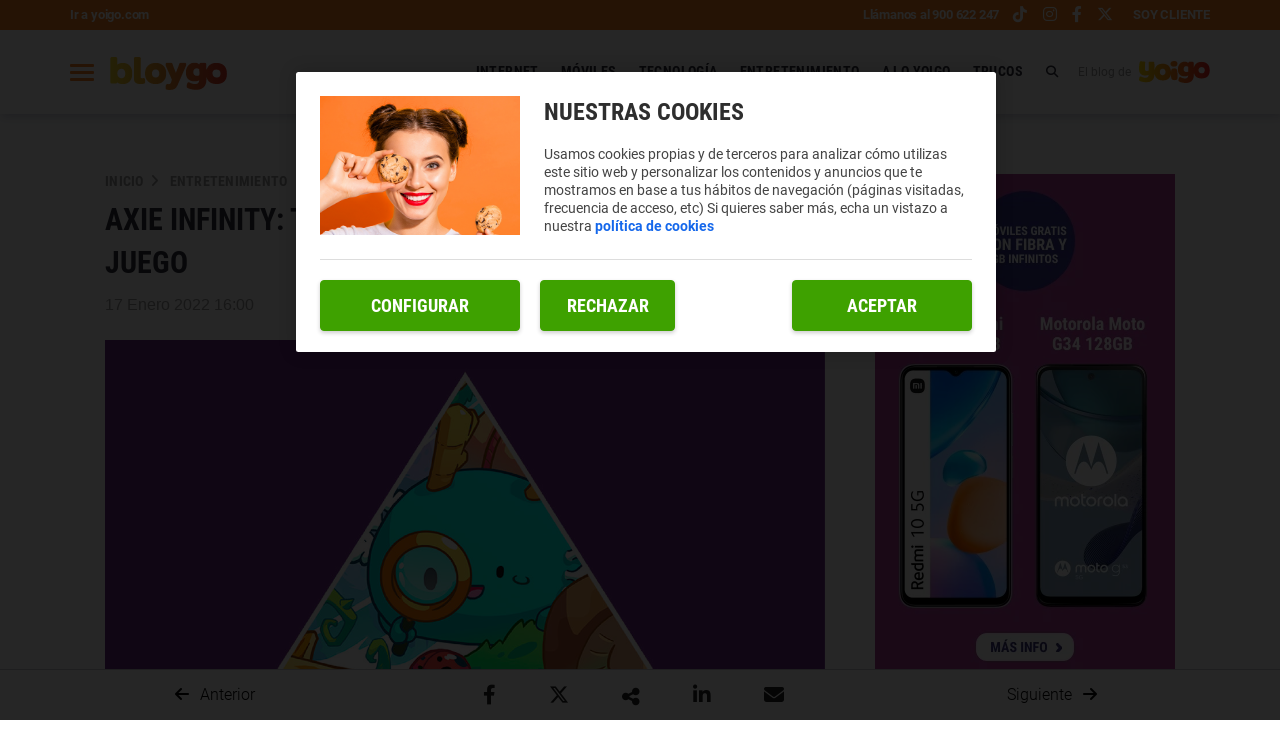

--- FILE ---
content_type: text/html; charset=UTF-8
request_url: https://bloygo.yoigo.com/axie-infinity-todo-lo-que-debes-saber-de-este-juego/
body_size: 20442
content:
<!DOCTYPE html>
<html lang="es">
    <head>
        <title>Axie Infinity: todo lo que debes saber de este juego | Bloygo</title>

<!-- custom metas -->        
<meta name="title" content="Axie Infinity: todo lo que debes saber de este juego | Bloygo">

	
	
		
	    <meta name="description" content="Repasamos la jugabilidad y las mecánicas de este Pokémon rodeado de NFT en el que se puede ganar mucho dinero si se pulsan las teclas adecuadas.">
	    <meta itemprop="description" content="Repasamos la jugabilidad y las mecánicas de este Pokémon rodeado de NFT en el que se puede ganar mucho dinero si se pulsan las teclas adecuadas.">
	    
	

	
	
	<meta name="keywords" content="">

	
	
	<meta itemprop="name" content="Axie Infinity: todo lo que debes saber de este juego">

	
	
	<meta itemprop="image" content="https://bloygo.yoigo.com/embed/5894383d7fa092bf3d021d8e7edf94ff46a1ef591642180444/axie-infinity.jpg">

	
	
	<meta name="twitter:card" content="summary_large_image">

	
	
	<meta name="twitter:url" content="https://bloygo.yoigo.com/axie-infinity-todo-lo-que-debes-saber-de-este-juego/">

	
	
	

	
	
	

	
	
	<meta name="twitter:title" content="Axie Infinity: todo lo que debes saber de este juego | Bloygo">

	
	
	<meta name="twitter:description" content="Repasamos la jugabilidad y las mecánicas de este Pokémon rodeado de NFT en el que se puede ganar mucho dinero si se pulsan las teclas adecuadas.">

	
	
	<meta name="twitter:image" content="https://bloygo.yoigo.com/embed/5894383d7fa092bf3d021d8e7edf94ff46a1ef591642180444/axie-infinity.jpg">

	
	
	<meta property="og:locale" content="es_ES">

	
	
	<meta property="og:title" content="Axie Infinity: todo lo que debes saber de este juego | Bloygo">

	
	
	<meta property="og:type" content="article">

	
	
	<meta property="og:url" content="https://bloygo.yoigo.com/axie-infinity-todo-lo-que-debes-saber-de-este-juego/">

	
	
	<meta property="og:image" content="https://bloygo.yoigo.com/embed/5894383d7fa092bf3d021d8e7edf94ff46a1ef591642180444/axie-infinity.jpg">

	
	
	<meta property="og:image:secure_url" content="https://bloygo.yoigo.com/embed/5894383d7fa092bf3d021d8e7edf94ff46a1ef591642180444/axie-infinity.jpg">

	
	
	<meta property="og:image:width" content="1628">

	
	
	<meta property="og:image:height" content="904">

	
	
	<meta property="og:description" content="Repasamos la jugabilidad y las mecánicas de este Pokémon rodeado de NFT en el que se puede ganar mucho dinero si se pulsan las teclas adecuadas.">

	
	
	<meta property="og:site_name" content="Bloygo">

	
	
	<meta property="article:author" content="">

	
	
	<meta property="article:published_time" content="2022-01-17T16:00:00+01:00">

	
	
	<meta property="article:modified_time" content="2022-01-17T16:00:00+01:00">

	
	
	<meta property="article:section" content="Videojuegos">

	
	
	<meta property="article:tag" content="">

<link rel="canonical" href="https://bloygo.yoigo.com/axie-infinity-todo-lo-que-debes-saber-de-este-juego/"/>





<!-- ld_json data -->

























<script type="application/ld+json">{"@context":"https://schema.org","@graph":[{"@type":["BlogPosting","Article"],"mainEntityOfPage":{"@type":"WebPage","@id":"https://bloygo.yoigo.com/axie-infinity-todo-lo-que-debes-saber-de-este-juego/"},"headline":"Axie Infinity: todo lo que debes saber de este juego","description":"Repasamos la jugabilidad y las mecánicas de este Pokémon rodeado de NFT en el que se puede ganar mucho dinero si se pulsan las teclas adecuadas.","image":"https://bloygo.yoigo.com/embed/5894383d7fa092bf3d021d8e7edf94ff46a1ef591642180444/axie-infinity.jpg","datePublished":"2022-01-17T16:00:00+01:00","dateModified":"2022-01-17T16:00:00+01:00","inLanguage":"es","articleSection":"Videojuegos","author":{"@type":"Person","name":"Bloygo","url":"https://bloygo.yoigo.com","image":"Bloygo","jobTitle":"Redactor","sameAs":"https://bloygo.yoigo.com"},"publisher":{"@type":"Organization","name":"Bloygo","logo":{"@type":"ImageObject","name":"https://bloygo.yoigo.com/embed/854ee4a7167465edbf4174fdc0bdbc635c67f1733737685/yoigo.png"}}},{"@type":"BreadcrumbList","itemListElement":[{"@type":"ListItem","position":1,"name":"Inicio","item":"https://bloygo.yoigo.com/"},{"@type":"ListItem","position":2,"name":"Entretenimiento","item":"https://bloygo.yoigo.com/entretenimiento/"},{"@type":"ListItem","position":3,"name":"Videojuegos","item":"https://bloygo.yoigo.com/entretenimiento/videojuegos/"},{"@type":"ListItem","position":4,"name":"Axie Infinity: todo lo que debes saber de este juego","item":"https://bloygo.yoigo.com/axie-infinity-todo-lo-que-debes-saber-de-este-juego/"}]}]}</script> 
        
        
        
        
        
        
        
        
        
        
        
        
        <!-- METAS -->
<meta http-equiv="Content-Type" content="text/html; charset=utf-8">
<meta name="viewport" content="width=device-width, initial-scale=1.0, maximum-scale=3.0, user-scalable=yes" />








                
                <meta name="robots" content="index, follow">

<link rel="icon" href="https://bloygo.yoigo.com/embed/ba2d6f3ea5577517e4c2ac36c170881684942899/favicon.ico" type="image/png" />







<meta name="theme-color" content="#a13f98">
<meta name="msapplication-navbutton-color" content="#a13f98">
<meta name="apple-mobile-web-app-status-bar-style" content="#a13f98">

<link rel="manifest" href="https://bloygo.yoigo.com/web_manifest.json">

<link rel="preload" href="https://bloygo.yoigo.com/css/font-awesome/4.7.0/fontawesome-webfont.woff2?v=3" as="font" crossorigin>


<!-- ANALYTICS -->

<script data-cfasync="false">function webcc_set_cookie(name,value,days){var expires="";if(days){var date=new Date();date.setTime(date.getTime()+(days*24*60*60*1000));expires="; expires="+date.toUTCString()}
document.cookie=name+"="+value+expires+"; path=/"}
function webcc_get_cookie(name){var nameEQ=name+"=";var ca=document.cookie.split(';');for(var i=0;i<ca.length;i++){var c=ca[i];while(c.charAt(0)==' ')c=c.substring(1,c.length);if(c.indexOf(nameEQ)==0)return c.substring(nameEQ.length,c.length)}
return null}
var _ga_accounts=[],_ga_log_events=[],_ga_dimensions_data={};function _ga_event(a,b,c,d){};</script>



        
        <link rel="preload" href="https://bloygo.yoigo.com/29200471/js/min.libraries.js?v=1765877309" as="script">
        <link rel="preload" href="https://bloygo.yoigo.com/29200471/js/min.web.js?v=1765877309" as="script">


        
                
                <!-- Google Tag Manager -->
                <script>(function(w,d,s,l,i){w[l]=w[l]||[ ];w[l].push({'gtm.start':
                new Date().getTime(),event:'gtm.js'});w[l].push({"article":"101096482","section":"143901800","author":"0"});var f=d.getElementsByTagName(s)[0],
                j=d.createElement(s),dl=l!='dataLayer'?'&l='+l:'';j.async=true;j.src=
                'https://www.googletagmanager.com/gtm.js?id='+i+dl;f.parentNode.insertBefore(j,f);
                })(window,document,'script','dataLayer','GTM-PDPG5DL');</script>
                <!-- End Google Tag Manager -->





<meta name="ahrefs-site-verification" content="d6f86a0b86d2ce921c94e687e4a4e57ea741c2dff0b3f068970a969c7386dda7">
<meta name="google-site-verification" content="7467Nl3aybHX7PzT-OLXuEKESvYYJiafCyG8Li7t2Js" />
<link rel="preload" as="image" href="https://storage.googleapis.com/assets-pro/cookies/D-yoigo-cookies-img.jpg">
<link rel="preload" as="script" href="https://www.instagram.com/embed.js">



<script data-cfasync="false">
    var pg_is_mobile  = ((window.innerWidth > 0) ? window.innerWidth : screen.width) < 768,
        size_mobile   = pg_is_mobile,
        cms_id        = 29200471,
        pg_is_develop = false,
        base_path     = "",
        site_lang     = "es",
        user_country  = "US";
</script>

<script data-cfasync="false">
            var googletag = {"cmd":[ ]},
                dfp_slots = [ ];
        </script>





<link rel="preload" href="https://bloygo.yoigo.com/fonts/Roboto/Roboto-Medium.woff2" as="font" type="font/woff2" crossorigin>
<link rel="preload" href="https://bloygo.yoigo.com/fonts/Roboto/Roboto-Regular.woff2" as="font" type="font/woff2" crossorigin>
<link rel="preload" href="https://bloygo.yoigo.com/fonts/Roboto/Roboto-Bold.woff2" as="font" type="font/woff2" crossorigin>
<link rel="preload" href="https://bloygo.yoigo.com/fonts/Roboto/Roboto-Light.woff2" as="font" type="font/woff2" crossorigin>
<link rel="preload" href="https://bloygo.yoigo.com/fonts/Roboto%20Condensed/RobotoCondensed-Bold.woff2" as="font" type="font/woff2" crossorigin> 
        
        
        
        
        <link rel="preload" href="https://bloygo.yoigo.com/embed/5894383d7fa092bf3d021d8e7edf94ff46a1ef591642180444/axie-infinity.jpg?imagick=1&size=1250" as="image" media="(min-width: 1200px)">
<link rel="preload" href="https://bloygo.yoigo.com/embed/5894383d7fa092bf3d021d8e7edf94ff46a1ef591642180444/axie-infinity.jpg?imagick=1&size=1000" as="image" media="(min-width: 992px) and (max-width: 1199px)">
<link rel="preload" href="https://bloygo.yoigo.com/embed/5894383d7fa092bf3d021d8e7edf94ff46a1ef591642180444/axie-infinity.jpg?imagick=1&size=750" as="image" media="(min-width: 768px) and (max-width: 991px)">
<link rel="preload" href="https://bloygo.yoigo.com/embed/5894383d7fa092bf3d021d8e7edf94ff46a1ef591642180444/axie-infinity.jpg?imagick=1&size=500" as="image" media="(min-width: 350px) and (max-width: 767px)">
<link rel="preload" href="https://bloygo.yoigo.com/embed/5894383d7fa092bf3d021d8e7edf94ff46a1ef591642180444/axie-infinity.jpg?imagick=1&size=350" as="image" media="(max-width: 349px)">
        
        <link rel="preload" href="https://bloygo.yoigo.com/29200471/css/min.article.css?v=1765877309" as="style">
                <link rel="stylesheet" type="text/css" href="https://bloygo.yoigo.com/29200471/css/min.article.css?v=1765877309">
        
        
        
        
        
        
        
        
            
        <script data-cfasync="false">var article_id = "101096482";</script>
    </head>
    
    <body class="art_type-21171265 art_page-1">
        
        
        
        
        

<!-- Google Tag Manager (noscript) -->
<noscript><iframe src="https://www.googletagmanager.com/ns.html?id=GTM-PDPG5DL" height="0" width="0" style="display:none;visibility:hidden"></iframe></noscript>
<!-- End Google Tag Manager (noscript) -->
        
        




<!-- DIV DEL BUSCADOR -->

<div class="searchContent">
    <div class="searchContent-Wp container">
        <div class="searchContent_close">
            <img id="closeButton" src="/app/ba7169966d86a854d4191ebe97474536c6ecce9b462a7c09d26afcc58493a11971dd730baa75d41f57ff7653e0b82254718022f141906c54e27556d87d07d3c33c8058ca28551527676240/" alt="" loading="lazy">
        </div>
        <div class="searchContent_top">
            <input type="text/submit/hidden/button/image" placeholder="Buscar artículos" name="" id="searchInput" value="" />
            <p class="search-title">Resultados</p>
        </div>
        <div class="searchContent_bottom">
            <div class="search-all-results">
                <div class="search-articles">
                    
                </div>
                <div class="sa-view-more">
                   <a>Ver más</a>
                </div>
                <div class="search-all-results-empty">
                    <p>No hemos encontrado ningún artículo relacionado :(</p>
                </div>
            </div>
        </div>
    </div>
</div>

<!-- HEADER -->
<header class="container-fluid">
    
    <!-- TOP HEADER -->
    <div class="row top-header">
        <div class="col-xs-12 top-header-box">
            <a class="top-header-left" href="https://www.yoigo.com/" target="_blank">Ir a yoigo.com</a>
            <div class="top-header-right">
                <a class="client-cta" href="tel:+34900622247" target="_blank" title="Llámanos al 900 622 247">Llámanos al 900 622 247</a>
                <div class="top-header-rrss">
                    <a title="Yoigo" href="https://www.tiktok.com/@yoigo" target="_blank"><i class="fab fa-tiktok"></i></a>
                    <a title="Yoigo" href="https://www.instagram.com/yoigo/?hl=es" target="_blank"><i class="fab fa-instagram"></i></a>
                    <a title="Yoigo" href="https://www.facebook.com/Yoigo/" target="_blank"><i class="fab fa-facebook-f"></i></a>
                    <a title="Yoigo" href="https://x.com/yoigo" target="_blank"><i class="fab fa-x-twitter"></i></a>
                </div>
                <a class="client" href="https://www.yoigo.com/servicios-clientes/" target="_blank" title="Soy cliente">Soy cliente</a>
            </div>
        </div>
    </div>

    <!-- MAIN HEADER - MENU -->
    <div class="row main-menu">
        <div class="col-xs-12 menu-box">
            <div class="left">
                <div class="menu-mobile">
                    <span></span>
                    <span></span>
                    <span></span>
                </div>
                <div class="logo">
                    <a href="/"></a>
                </div>
                <a class="client-cta" href="tel:+34900622247" target="_blank" title="Llámanos al 900 622 247">900 622 247</a>
                <span class="mirror"></span>
            </div>
            <div class="right">
                <nav>
                    <ul>
                        
                            <li class=" submenu">
                                <a href="/internet/">
                                    
                                    
                                    
                                    INTERNET
                                    
                                    <!--<img src="https://bloygo.yoigo.com/embed/05c9c195e95cb210b2c57a01700231e7fa040a1655201353/Chvron-down.svg" alt="drop-down" loading="lazy" />-->
                                </a>
                                
                                <div>
                                            <ul>
                                                
                                                    <li>
                                                        <a href="/internet/ciberseguridad/">
                                                            CIBERSEGURIDAD
                                                        </a>
                                                    </li>
                                                
                                                    <li>
                                                        <a href="/internet/redes-sociales/">
                                                            REDES SOCIALES
                                                        </a>
                                                    </li>
                                                
                                            </ul>
                                        </div>
                            </li>
                        
                            <li class=" submenu">
                                <a href="/moviles/">
                                    
                                    
                                    
                                    MóVILES
                                    
                                    <!--<img src="https://bloygo.yoigo.com/embed/05c9c195e95cb210b2c57a01700231e7fa040a1655201353/Chvron-down.svg" alt="drop-down" loading="lazy" />-->
                                </a>
                                
                                <div>
                                            <ul>
                                                
                                                    <li>
                                                        <a href="/moviles/apps/">
                                                            APPS
                                                        </a>
                                                    </li>
                                                
                                                    <li>
                                                        <a href="/moviles/reviews/">
                                                            REVIEWS
                                                        </a>
                                                    </li>
                                                
                                            </ul>
                                        </div>
                            </li>
                        
                            <li class=" submenu">
                                <a href="/tecnologia/">
                                    
                                    
                                    
                                    TECNOLOGíA
                                    
                                    <!--<img src="https://bloygo.yoigo.com/embed/05c9c195e95cb210b2c57a01700231e7fa040a1655201353/Chvron-down.svg" alt="drop-down" loading="lazy" />-->
                                </a>
                                
                                <div>
                                            <ul>
                                                
                                                    <li>
                                                        <a href="/tecnologia/inteligencia-artificial/">
                                                            INTELIGENCIA ARTIFICIAL
                                                        </a>
                                                    </li>
                                                
                                            </ul>
                                        </div>
                            </li>
                        
                            <li class=" submenu">
                                <a href="/entretenimiento/">
                                    
                                    
                                    
                                    ENTRETENIMIENTO
                                    
                                    <!--<img src="https://bloygo.yoigo.com/embed/05c9c195e95cb210b2c57a01700231e7fa040a1655201353/Chvron-down.svg" alt="drop-down" loading="lazy" />-->
                                </a>
                                
                                <div>
                                            <ul>
                                                
                                                    <li>
                                                        <a href="/entretenimiento/television/">
                                                            TELEVISIóN
                                                        </a>
                                                    </li>
                                                
                                                    <li>
                                                        <a href="/entretenimiento/musica/">
                                                            MúSICA
                                                        </a>
                                                    </li>
                                                
                                                    <li>
                                                        <a href="/entretenimiento/fotografia/">
                                                            FOTOGRAFíA
                                                        </a>
                                                    </li>
                                                
                                                    <li>
                                                        <a href="/entretenimiento/series-y-peliculas/">
                                                            SERIES Y PELíCULAS
                                                        </a>
                                                    </li>
                                                
                                                    <li>
                                                        <a href="/entretenimiento/libros-comic-mangas/">
                                                            LIBROS, CóMICS Y MANGAS
                                                        </a>
                                                    </li>
                                                
                                                    <li>
                                                        <a href="/entretenimiento/videojuegos/">
                                                            VIDEOJUEGOS
                                                        </a>
                                                    </li>
                                                
                                                    <li>
                                                        <a href="/entretenimiento/ordenadores/">
                                                            ORDENADORES
                                                        </a>
                                                    </li>
                                                
                                            </ul>
                                        </div>
                            </li>
                        
                            <li class=" submenu">
                                <a href="/aloyoigo/">
                                    
                                    
                                    
                                    A LO YOIGO
                                    
                                    <!--<img src="https://bloygo.yoigo.com/embed/05c9c195e95cb210b2c57a01700231e7fa040a1655201353/Chvron-down.svg" alt="drop-down" loading="lazy" />-->
                                </a>
                                
                                <div>
                                            <ul>
                                                
                                            </ul>
                                        </div>
                            </li>
                        
                            <li class=" submenu">
                                <a href="/trucos/">
                                    
                                    <img class="last-item-icon" src="https://bloygo.yoigo.com/embed/85c1f67301a16cabfcaee57cf6aec8bf9fe1763976469/unicorn.png" alt="unicorn" loading="lazy" />
                                    
                                    TRUCOS
                                    
                                    <!--<img src="https://bloygo.yoigo.com/embed/05c9c195e95cb210b2c57a01700231e7fa040a1655201353/Chvron-down.svg" alt="drop-down" loading="lazy" />-->
                                </a>
                                
                                <div>
                                            <ul>
                                                
                                            </ul>
                                        </div>
                            </li>
                        
                    </ul>
                </nav>
                <div class="searchDesktop">
                    <i class="fa fa-search"></i>
                </div>
                <div class="yoigo">
                    <p>El blog de</p>
                    <div class="img-yoigo"></div>
                </div>
            </div>
        </div>
    </div>
    
    <div class="row menu">
        <div class="col-xs-12">
            <div class="menu-container">
                <div class="icon-close">
                    <span></span>
                    <span></span>
                </div>
                <div class="searcher">
                    <input id="menu-searcher" type="text" name="email" placeholder="Buscar...">
                    <i class="fa fa-search"></i>
                </div>
                <span class="line no-bottom"></span>
                <div class="menu-overflow">
                    <span class="title top-extra">Categorías</span>
                    <ul class="list">
                        
                            <li>
                                <a href="/internet/">INTERNET</a>
                            </li>
                            
                            
                                        <li>
                                            <a href="/internet/ciberseguridad/">
                                                CIBERSEGURIDAD
                                            </a>
                                        </li>
                                    
                                        <li>
                                            <a href="/internet/redes-sociales/">
                                                REDES SOCIALES
                                            </a>
                                        </li>
                                    
                        
                            <li>
                                <a href="/moviles/">MóVILES</a>
                            </li>
                            
                            
                                        <li>
                                            <a href="/moviles/apps/">
                                                APPS
                                            </a>
                                        </li>
                                    
                                        <li>
                                            <a href="/moviles/reviews/">
                                                REVIEWS
                                            </a>
                                        </li>
                                    
                        
                            <li>
                                <a href="/tecnologia/">TECNOLOGíA</a>
                            </li>
                            
                            
                                        <li>
                                            <a href="/tecnologia/inteligencia-artificial/">
                                                INTELIGENCIA ARTIFICIAL
                                            </a>
                                        </li>
                                    
                        
                            <li>
                                <a href="/entretenimiento/">ENTRETENIMIENTO</a>
                            </li>
                            
                            
                                        <li>
                                            <a href="/entretenimiento/television/">
                                                TELEVISIóN
                                            </a>
                                        </li>
                                    
                                        <li>
                                            <a href="/entretenimiento/musica/">
                                                MúSICA
                                            </a>
                                        </li>
                                    
                                        <li>
                                            <a href="/entretenimiento/fotografia/">
                                                FOTOGRAFíA
                                            </a>
                                        </li>
                                    
                                        <li>
                                            <a href="/entretenimiento/series-y-peliculas/">
                                                SERIES Y PELíCULAS
                                            </a>
                                        </li>
                                    
                                        <li>
                                            <a href="/entretenimiento/libros-comic-mangas/">
                                                LIBROS, CóMICS Y MANGAS
                                            </a>
                                        </li>
                                    
                                        <li>
                                            <a href="/entretenimiento/videojuegos/">
                                                VIDEOJUEGOS
                                            </a>
                                        </li>
                                    
                                        <li>
                                            <a href="/entretenimiento/ordenadores/">
                                                ORDENADORES
                                            </a>
                                        </li>
                                    
                        
                            <li>
                                <a href="/aloyoigo/">A LO YOIGO</a>
                            </li>
                            
                            
                        
                            <li>
                                <a href="/trucos/">TRUCOS</a>
                            </li>
                            
                            
                        
                    </ul>
                    <span class="line"></span>
                    <span class="title">Glosarios</span>
                    <ul class="list">
                        <li>
                            <a href="/glosario/">Términos</a>
                        </li>
                        <li>
                            <a href="/prefijo/">Prefijos</a>
                        </li>
                        <li>
                            <a href="/emojis/">Emojis</a>
                        </li>
                    </ul>
                    <span class="line"></span>
                    <span class="title">Nuestro proyecto social</span>
                    <a class="pienso" href=" https://piensoluegoactuo.com/" target="_blank">
                        <img src="https://bloygo.yoigo.com/embed/f6d99e7716aa624e26da757931657878608/Pienso-luego-actu-o.svg" loading="lazy">
                    </a>
                    <span class="line"></span>
                    <span class="title">Nuestros otros blogs</span>
                    <ul class="blogs">
                        <li>
                            <a href="https://blogempresas.yoigo.com/" target="_blank" class="yoigo">
                                <img src="https://bloygo.yoigo.com/embed/67095915f658ccea38fe2b5c30d75d1ccaa021746789746/Logo-Yoigo-Empresas-rosa.svg" loading="lazy">
                                <span>Blog para empresas y negocios</span>
                            </a>
                        </li>
                        <li>
                            <a href="https://www.yoigoluzygas.com/blog" target="_blank" class="energygo">
                                <img src="https://bloygo.yoigo.com/embed/e77053236067951d2a02b15628b1745476702/yoigo-green.svg" loading="lazy">
                                <span>LUZ y GAS</span>
                            </a>
                        </li>
                        <li>
                            <a href="https://yoigoalarmas.es/blog" target="_blank" class="homego">
                                <img src="https://bloygo.yoigo.com/embed/398c383856f49d9f0e6a93dbdb1745476533/yoigo-orange.svg" loading="lazy">
                                <span>ALARMAS</span>
                            </a>
                        </li>
                        <li>
                            <a href="https://doctorgo.es/blog" target="_blank" class="doctorgo">
                                <img src="https://bloygo.yoigo.com/embed/c02474da1133312fa915f9a38a9c22b71658218567/DoctorGO.svg" loading="lazy">
                                <span>Salud y bienestar</span>
                            </a>
                        </li>
                    </ul>
                    <span class="line"></span>
                    <span class="title">Destacamos</span>
                    <ul class="list">
                        <li>
                            <a href="https://www.yoigo.com/test-de-velocidad-internet" target="_blank">Test de velocidad</a>
                        </li>
                    </ul>
                    <!--
                    <span class="line"></span>
                     <div class="webslots banner" data-c="09275a3c73a3d9a"></div>
                     -->
                    <span class="line"></span>
                    <span class="title">Tags</span>
                    <ul class="tags">
                        
                        
                        
                        
                        
                        
                        
                            <li>
                                <a href="/tag/actualidad/">
                                    actualidad
                                </a>
                            </li>
                        
                            <li>
                                <a href="/tag/android/">
                                    android
                                </a>
                            </li>
                        
                            <li>
                                <a href="/tag/ios/">
                                    ios
                                </a>
                            </li>
                        
                            <li>
                                <a href="/tag/instagram/">
                                    instagram
                                </a>
                            </li>
                        
                            <li>
                                <a href="/tag/tiktok/">
                                    tiktok
                                </a>
                            </li>
                        
                            <li>
                                <a href="/tag/youtube/">
                                    youtube
                                </a>
                            </li>
                        
                            <li>
                                <a href="/tag/prime-video/">
                                    prime video
                                </a>
                            </li>
                        
                            <li>
                                <a href="/tag/tutoriales/">
                                    tutoriales
                                </a>
                            </li>
                        
                    </ul>
                    <a href="/tag/" class="tags-more">Ver más</a>
                    <span class="line"></span>
                    <div class="yoigo-bottom">
                        <p>El blog de</p>
                        <img src="https://bloygo.yoigo.com/embed/755e614ab6d3209d9a0284f998b81621929743/yoigo_violeta.svg" loading="lazy">
                    </div>
                </div>
            </div>
        </div>
    </div>

</header>
        
        <div class="article-carousel main-div">
            <div class="article_detail ad-101096482 art_sensible-0" data-id="101096482">
    <style>
        .nextArticleBtn{
            display: none !important;    
        }
        
        .article_detail-header .article_dh-header_img_mob{
            display: none;
        }
        
        @media (max-width:769px){
            .article_detail-header .article_dh-header_img_dsk{
                display: none !important;
            }
            .article_detail-header .article_dh-header_img_mob{
                display: block;
            }
        }
    </style>
    
    
	
	<div class="container-fluid article_detail-header article-container">
	    <div class="mobile-banner row article-box">
            <div class="col-izquierda card">
                        <div class="reverse-mobile">
                            <div class="card-body">
                                <!-- Breadcrumb -->
                                
                                
                                <div class="article-breadcrumb">        <a href="/" class="article-category">Inicio</a>        <a href="https://bloygo.yoigo.com/entretenimiento/" class="article-category">Entretenimiento</a>        <a href="https://bloygo.yoigo.com/entretenimiento/videojuegos/" class="article-category">Videojuegos</a>        <a href="https://bloygo.yoigo.com/axie-infinity-todo-lo-que-debes-saber-de-este-juego/" class="article-category">Axie Infinity: todo lo que debes saber de este juego</a></div>
                                <div class="article_detail-caption">
                                    
                                </div>
                                <h1 class="headline article_dh-title">Axie Infinity: todo lo que debes saber de este juego</h1>
                                <span class="date">17 Enero 2022 16:00</span>
                                <div class="article_detail-autor tag-line" >
                                            
                                            
                                        </div>
                            </div>
                        
                            <div class="card-image">
                                        <div class="article_dh-multimedia">
                                            
                                                    
                                                    <picture>
                    <source media="(min-width: 1200px)" srcset="https://bloygo.yoigo.com/embed/5894383d7fa092bf3d021d8e7edf94ff46a1ef591642180444/axie-infinity.jpg?imagick=1&size=1250" />                    <source media="(min-width: 992px) and (max-width: 1199px)" srcset="">        <source media="(min-width: 768px) and (max-width: 991px)" srcset="https://bloygo.yoigo.com/embed/5894383d7fa092bf3d021d8e7edf94ff46a1ef591642180444/axie-infinity.jpg?imagick=1&size=750">
        <source media="(min-width: 350) and (max-width: 767px)" srcset="https://bloygo.yoigo.com/embed/5894383d7fa092bf3d021d8e7edf94ff46a1ef591642180444/axie-infinity.jpg?imagick=1&size=500">
        <img
          src="https://bloygo.yoigo.com/embed/5894383d7fa092bf3d021d8e7edf94ff46a1ef591642180444/axie-infinity.jpg?imagick=1&size=500"
          width="1628"
          height="904"
          alt=1          fetchpriority="high"
        >    
    </picture>
                                        </div>
                                    </div>
                        </div>
                        <hr>
                        
                         
                        
                        
                        
                         
                    
        		        <div class="article_detail-body">
        		                    <p>¿Qué es ese juego del que todo el mundo habla en el <a href="https://bloygo.yoigo.com/guia-criptomonedas-todas-divisas-tienes-conocer/" rel="follow" target="_self"><strong>mundo de las criptomonedas</strong></a>? ¿Es como <a href="https://bloygo.yoigo.com/pokemon-unite-guia-completa-league-of-legends-nintendo/" rel="follow" target="_self"><strong>Pokémon</strong></a>? ¿Se gana mucho dinero? ¿Es el mejor P2E para triunfar con las NFT. Lo de <strong>Axie </strong><strong>Infinity </strong>va mucho más allá de su estética flash o sus mecánicas RPG.</p>

<p>Hablamos del <a href="https://bloygo.yoigo.com/juegos-play-to-earn-p2e-o-nft-como-ganar-criptomonedas/" rel="follow" target="_self"><strong>videojuego <em>Play to Earn</em></strong></a> con la mayor <a href="https://bloygo.yoigo.com/nft-como-crear-revolucionar-coleccionismo/" rel="follow" target="_self"><strong>colección de NFT </strong></a>de la actualidad. Se trata de un catálogo de <em>tokens </em>que supera por capitalización total los 42 millones de dólares en ventas. Ahí es nada.</p>

<p>Este metaverso echó a andar en 2018 como una propuesta indie que trataba de engancharse a la cola del éxito de <strong>CryptoKitties</strong>. En aquel momento tenía poco más de 100 usuarios en todo el mundo. Pues bien, hoy esa base asciende a<strong> más de 200.000</strong>. gracias al empuje de la comunidad vietnamita.</p>

<p>Aquí se mueven más de<strong> 1 millón de NFT y de 500 millones de dólares al mes</strong>. Los jugadores más top, la élite de la élite (muchas veces representadas por empresas especializadas), pueden llegar a ganar hasta<strong> 700.000 dólares a la semana</strong>. Flipante ¿eh?</p>

<div data-oembed-url="https://twitter.com/Mr_All_Green/status/1427719094493618177?s=20">
<div class="auto_embed" style="">
<blockquote class="twitter-tweet">
<p dir="ltr" lang="en">1/6 Today, I could sell my <a rel="nofollow noopener noreferrer" href="https://twitter.com/hashtag/AxieInfinity?src=hash&amp;ref_src=twsrc%5Etfw">#AxieInfinity</a> Winter Branch Mystic Axie for $150,000 USD. I could put a down payment on a house, buy a sweet Model S <a rel="nofollow noopener noreferrer" href="https://twitter.com/hashtag/Tesla?src=hash&amp;ref_src=twsrc%5Etfw">#Tesla</a>, or just have cold hard cash. But the thought doesn't tempt me in the slightest, and there are many others like me. Here's why 👇 <a href="https://t.co/t9kV7UTWW6">pic.twitter.com/t9kV7UTWW6</a></p>
— Mr. All Green (@Mr_All_Green) <a rel="nofollow noopener noreferrer" href="https://twitter.com/Mr_All_Green/status/1427719094493618177?ref_src=twsrc%5Etfw">August 17, 2021</a></blockquote>
<script async="" charset="utf-8" loading="lazy" src="https://platform.twitter.com/widgets.js"></script></div>
</div>

<p>Como suele suceder en el universo <em>crypto</em>, muy pocos ganan mucho y la mayoría se llevan poco. Pero a diferencia de lo que sucede en el <strong>mercado digital de divisas</strong>, en <strong>Axie Infinity </strong>es posible escalar si se cuenta con una buena estrategia y se cuenta con tiempo suficiente a invertir.</p>

<p>Por eso, en este artículo queremos contarte las líneas maestras de este fenómeno del<strong><em> Play to Earn</em></strong>. No nos vamos a meter en guías extensas porque no acabaríamos en todo el día, pero sí explicaremos lo básico para que puedas decidir si te interesa o no.</p>

<div data-oembed-url="https://www.youtube.com/watch?v=oMa8cc6YxSI">
<div class="auto_embed" style=""><iframe allow="autoplay; encrypted-media" allowfullscreen="" frameborder="0" height="315" loading="lazy" src="https://www.youtube-nocookie.com/embed/oMa8cc6YxSI" tabindex="-1" width="560" referrerpolicy="strict-origin-when-cross-origin"></iframe></div>
</div>

<h2>¿Qué es Axie Infinity?</h2>

<p>Simplificándolo al extremo, <strong>Axie Infinity </strong>es un juego de estrategia por turnos centrada en combate de unas criaturas similares a los Pokémon: los <strong>Axies</strong>. Ahora bien, a diferencia de la franquicia de Nintendo, aquí los turnos tienen un coste.</p>

<p>Y es que las verdaderas protagonistas de las mecánicas, por encima incluso de las clases de criaturas, su crianza o su desarrollo de niveles, son <strong>las cartas</strong>. ¿Te acuerdas de los naipes de <strong>Kingdom Hearts: Chain of Memories</strong>? Pues algo similar pero sin la lógica temporal.</p>

<p>En <strong>Axie Infinity </strong>cada "monstruo" tiene sus propias cartas de habilidades. El componente estratégico del combate no viene tanto por el análisis comparativo del rival y las cartas —que también— sino en<strong> </strong>la <strong>gestión de la energía</strong>.</p>

<figure class="img_block"><img alt="Axie Infinity" data-height="546" data-id="101124131" data-width="875" loading="lazy" src="https://bloygo.yoigo.com/embed/f05bfda081792a51c4085decb7e1642421789/Axie-Infinity.png?imagick=1&amp;size=750" srcset="https://bloygo.yoigo.com/embed/f05bfda081792a51c4085decb7e1642421789/Axie-Infinity.png?imagick=1&amp;size=250 250w,https://bloygo.yoigo.com/embed/f05bfda081792a51c4085decb7e1642421789/Axie-Infinity.png?imagick=1&amp;size=350 350w,https://bloygo.yoigo.com/embed/f05bfda081792a51c4085decb7e1642421789/Axie-Infinity.png?imagick=1&amp;size=500 500w,https://bloygo.yoigo.com/embed/f05bfda081792a51c4085decb7e1642421789/Axie-Infinity.png?imagick=1&amp;size=750 750w" style="max-width: min(100%,875px)" title="Axie Infinity"></figure>

<p>En cada ronda cuentas con una cantidad concreta de esta y, claro, se va consumiendo a medida que ponemos en juego las cartas. Esto aplica a los dos modos de juego del título El<strong> PVE o modo aventura, y el PVP o arena </strong>(multijugador).</p>

<p>Tienes 60 segundos para tomar una decisión y un límite de cuatro acciones por Axie. A partir de ahí se desarrolla una jugabilidad cruzada por estadísticas, tipos elementales y todo tipo de guiñitos a otras grandes franquicias del rpg.</p>

<p>¿El objetivo? Ganar <strong>SLP (<em>Smooth Love Potions</em>)</strong>. Dejando de lado lo rimbombante de su nombre, podemos decir que es la moneda de cambio tanto para ganar dinero como para <strong>conseguir Axies, comprar objetos y, en general, ir mejorando en el juego</strong>.</p>

<p></p>

<h2>Quiero jugar a Axie Infinity: ¿qué se necesita para empezar?</h2>

<p>Es una de las partes más polémicas del asunto. A diferencia de lo que sucede en los juegos de toda la vida, los P2E suelen estar cruzados por una <strong>barrera de entrada mayor</strong>. Hay que pensar que se ganará dinero jugando, por lo que termina saliendo rentbale.</p>

<p>Para empezar a jugar a <strong>Axie Infinity </strong>te tienes que <a href="https://axieinfinity.com/" rel="nofollow" target="_blank"><strong>descargar el cliente en su página web</strong></a>. Este es un título bastante pesado y complejo para ser ejecutado desde el navegador (buena noticia para nosotros).</p>

<p>Ahora llega el turno de todo el rollo <em>crypto</em>. El título exige manejar los NFT obtenidos y su equivalente en ETH (se construye sobre su <em>blockchain</em>) con la<strong> <a href="https://bloygo.yoigo.com/wallet-conseguirla-comprar-criptomonedas/" rel="follow" target="_self">wallet Ronin</a></strong>. Hacerte con una cuenta no tiene mucho misterio porque la guía oficial que ofrecen los desarrolladores lo explica muy bien:</p>

<ol>
	<li><strong>Descarga la Ronin Wallet</strong>: en PC (como extensión de <a href="https://chrome.google.com/webstore/detail/ronin-wallet/fnjhmkhhmkbjkkabndcnnogagogbneec?hl=en" rel="nofollow" target="_blank"><strong>Chrome </strong></a>o <a href="https://addons.mozilla.org/en-US/firefox/addon/ronin-wallet/" rel="nofollow" target="_blank"><strong>Firefox</strong></a>), Android o iOS.</li>
	<li><strong>Compra Axies</strong>: entra en <a href="https://marketplace.axieinfinity.com/" rel="nofollow" target="_blank"><strong>el marketplace</strong></a> y elige las criaturas que quieras. Primero deberás depositar ETH en la billetera y después elegir. Necesitas al menos 3 para empezar y los más baratos cuestan unos 50 dólares.</li>
	<li><strong>O alquila Axies</strong>: si no quieres gastarte tanto dinero, puedes alquilar las criaturas. Hay <a href="https://welcome.skymavis.com/regional-servers" rel="nofollow" target="_blank"><strong>comunidades oficiales de Discord</strong></a> en las que los usuarios (escuelas) a los que les sobran sus Axies, los ofrecen en alquiler. Esta opción te saldrá gratuita.</li>
	<li><strong>Crea una cuenta en el <em>marketplace</em></strong>: este perfil es independiente al de la wallet y está sincronizado con el propio juego para enviar las recompensas que vayas obteniendo.</li>
	<li><strong>Descarga Axie Infinity y a jugar</strong>: el título está disponible tanto para Windows y Mac, como para Android y iOS. En estos dos últimos casos hablamos de APK con funcionalidades limitadas. Por lo que recomendamos siempre entrar desde PC.</li>
</ol>

<figure class="img_block"><img alt="marketplace Axie infinity" data-height="660" data-id="101122169" data-width="1420" loading="lazy" src="https://bloygo.yoigo.com/embed/055b5e673572fbb3872243fdcc610834fb3721642418176/marketplace-Axie-infinity.png?imagick=1&amp;size=750" srcset="https://bloygo.yoigo.com/embed/055b5e673572fbb3872243fdcc610834fb3721642418176/marketplace-Axie-infinity.png?imagick=1&amp;size=250 250w,https://bloygo.yoigo.com/embed/055b5e673572fbb3872243fdcc610834fb3721642418176/marketplace-Axie-infinity.png?imagick=1&amp;size=350 350w,https://bloygo.yoigo.com/embed/055b5e673572fbb3872243fdcc610834fb3721642418176/marketplace-Axie-infinity.png?imagick=1&amp;size=500 500w,https://bloygo.yoigo.com/embed/055b5e673572fbb3872243fdcc610834fb3721642418176/marketplace-Axie-infinity.png?imagick=1&amp;size=750 750w,https://bloygo.yoigo.com/embed/055b5e673572fbb3872243fdcc610834fb3721642418176/marketplace-Axie-infinity.png?imagick=1&amp;size=1000 1000w" style="max-width: min(100%,1420px)" title="marketplace Axie infinity"></figure>
<style>
    .cc-mobile-app .content .info .data{
        color: #a13f98; /* color primario del CMS */
    }
</style>
<div class="cc-mobile-app">
    <div class="app-header">
        <div class="info"><img 
                        data-id="101121928" 
                        title="Ronin wallet" 
                        alt="Ronin wallet" 
                        loading="lazy" src="https://bloygo.yoigo.com/embed/3714798cea8a55b3c7028ceaf436547c22755ae21642417904/ronin-wallet.png?imagick=1&size=50" width="50" height="40" loading=lazy>            <span class="name">Ronin Wallet</span>
        </div>
        <div class="download">                <a href="https://apps.apple.com/us/app/ronin-wallet/id1592675001" target="_blank" rel="nofollow">
                    <img loading="lazy" src="https://bloygo.yoigo.com/embed/2f5599a941342f08c826bad250761629113974/download-app-store-badge.svg" alt="App store" width="120" height="40" />
                </a>                <a href="https://play.google.com/store/apps/details?id=com.skymavis.genesis" target="_blank" rel="nofollow">
                    <img loading="lazy" src="https://bloygo.yoigo.com/embed/b2f5305bccd3507da39cfd31d1629113801/google-play-badge.png?imagick=1&size=250" alt="Google Play" width="250" height="97" />
                </a>        </div>
    </div>        <div class="content">                <span class="info">Desarrollador: <a href="https://skymavis.com/" target="_blank" class="data" rel="nofollow">Sky Mavis Pte. Ltd.</a></span>                <span class="info">Precio: <span class="data">Gratis</span></span>                <span class="info">Categoría: <span class="data">Finanzas</span></span>        </div></div><h2>Principios básicos para empezar a jugar a Axie Infinity</h2>

<p>Vale, ya tienes tus tres Axies y estás preparado para <strong>empezar a combatir</strong>. Antes de hacer nada es importante que eches un vistazo a las guías oficiales de los desarrolladores para entender bien las mecánicas del título.</p>

<p>Nos referimos a todo el rollo de cómo funcionan las cartas, qué hay que hacer para criar, la lógica de los tipos y las estadísticas, etc. Aquí te hacemos un resumen, pero no dejes de<strong> consultar información en Internet de forma periódica</strong>.</p>

<p></p>

<h3>Tipos de Axie</h3>

<p>Como sucede en Pokémon, aquí también<strong> hay clases de criaturas</strong>. No son elementales sino que están basadas en morfologías del mundo animal real. En cualquier caso, cada tipo de Axie tiene<strong> tres debilidades y tres ventajas</strong>.</p>

<p>Estas representan <strong>un 15% de daño diferencial a favor y en contra</strong>. Debes tenerlo my en cuenta a la hora de crear tu primer equipo y de ir adquiriendo nuevas criaturas según ganes combates.</p>

<div class="table-overflow"><table class="Table" width="0">
	<thead>
		<tr>
			<td valign="bottom"></td>
			<td colspan="2" rowspan="1" valign="bottom">TIPOS DE AXIES</td>
		</tr>
		<tr>
			<td valign="bottom">
			<p><b><span>TIPO</span></b></p>
			</td>
			<td valign="bottom">
			<p><strong>GANA A</strong></p>
			</td>
			<td valign="bottom" width="696">
			<p><b><span>PIERDE CONTRA</span></b></p>
			</td>
		</tr>
	</thead>
	<tbody>
		<tr>
			<td valign="top">
			<p><b><span>PLANTA</span></b></p>
			</td>
			<td valign="top">
			<p>Pájaro, Agua y Amanecer</p>
			</td>
			<td valign="top">
			<p>Bestia, Bicho y Robot</p>
			</td>
		</tr>
		<tr>
			<td valign="top">
			<p><b><span>REPTIL</span></b></p>
			</td>
			<td valign="top">
			<p>Pájaro, Agua y Amanecer</p>
			</td>
			<td valign="top">
			<p>Bestia, Bicho y Robot</p>
			</td>
		</tr>
		<tr>
			<td valign="top">
			<p><b><span>OSCURIDAD</span></b></p>
			</td>
			<td valign="top">
			<p>Pájaro, Agua y Amanecer</p>
			</td>
			<td valign="top">
			<p>Bestia, Bicho y Robot</p>
			</td>
		</tr>
		<tr>
			<td valign="top">
			<p><b><span>BESTIA</span></b></p>
			</td>
			<td valign="top">
			<p>Planta, Reptil y Oscuridad</p>
			</td>
			<td valign="top">
			<p>Agua, Pájaro y Amanecer</p>
			</td>
		</tr>
		<tr>
			<td valign="top">
			<p><b><span>BICHO</span></b></p>
			</td>
			<td valign="top">
			<p>Planta, Reptil y Oscuridad</p>
			</td>
			<td valign="top">
			<p>Agua, Pájaro y Amanecer</p>
			</td>
		</tr>
		<tr>
			<td valign="top">
			<p><b><span>ROBOT</span></b></p>
			</td>
			<td valign="top">
			<p>Planta, Reptil y Oscuridad</p>
			</td>
			<td valign="top">
			<p>Agua, Pájaro y Amanecer</p>
			</td>
		</tr>
		<tr>
			<td valign="top">
			<p><b><span>AGUA</span></b></p>
			</td>
			<td valign="top">
			<p>Bestia, Bicho y Robot</p>
			</td>
			<td valign="top">
			<p>Planta, Reptil y Oscuridad</p>
			</td>
		</tr>
		<tr>
			<td valign="top">
			<p><b><span>PÁJARO</span></b></p>
			</td>
			<td valign="top">
			<p>Bestia, Bicho y Robot</p>
			</td>
			<td valign="top">
			<p>Planta, Reptil y Oscuridad</p>
			</td>
		</tr>
		<tr>
			<td valign="top">
			<p><b><span>AMANECER</span></b></p>
			</td>
			<td valign="top">
			<p>Bestia, Bicho y Robot</p>
			</td>
			<td valign="top">
			<p>Planta, Reptil y Oscuridad</p>
			</td>
		</tr>
	</tbody>
</table></div>

<p>Para entenderlo de forma algo más visual, la web nos deja con una imagen bastante explicativa. Es una especie de <strong>piedra, papel o tijera</strong> pero aplicada los Axies.</p>

<figure class="img_block"><img alt="tipos axies" data-height="296" data-id="101122582" data-width="342" loading="lazy" src="https://bloygo.yoigo.com/embed/ba2d42eb6d70f327e33b5d1169bd5211642419290/tipos-axies.png?imagick=1&amp;size=250" srcset="https://bloygo.yoigo.com/embed/ba2d42eb6d70f327e33b5d1169bd5211642419290/tipos-axies.png?imagick=1&amp;size=250 250w" style="max-width: min(100%,342px)" title="tipos axies"></figure>

<p>Las clases también influyen sobre las cartas. Si utilizas una del mismo tipo que el Axie conseguirás un<strong> 10% de bonificación de ataque/Escudo</strong>. Esto es acumulable. Por ejemplo, un Bestia usando una carta Bestia contra un Planta hará un 25% (10% + 15%) más de daño.</p>

<p>Esta clasificación por especies afecta igualmente a las<strong> estadísticas del propio Axie</strong>. Vamos, que unas son mejores en unos apartados y otras en otros. Lo ya conocido del mundo rolero.</p>

<figure class="img_block"><img alt="clases Axies" data-height="272" data-id="101123705" data-width="461" loading="lazy" src="https://bloygo.yoigo.com/embed/5078bfed3af9cb7c73e36d35692666c8dc1642421018/clases-Axies.png?imagick=1&amp;size=350" srcset="https://bloygo.yoigo.com/embed/5078bfed3af9cb7c73e36d35692666c8dc1642421018/clases-Axies.png?imagick=1&amp;size=250 250w,https://bloygo.yoigo.com/embed/5078bfed3af9cb7c73e36d35692666c8dc1642421018/clases-Axies.png?imagick=1&amp;size=350 350w" style="max-width: min(100%,461px)" title="clases Axies"></figure>

<p></p>

<h3>Estadísticas de los Axies</h3>

<p>Lo que en Pokémon son Ataque especial, defensa y demás, aquí son unos parámetros homólogos. Cada Axie tiene<strong> cuatro de ellos con 140 puntos a distribu</strong>ir de forma estratégica.</p>

<ul>
	<li><strong>Vida</strong>: también conocida como salud. Funciona igual que en cualquier otro juego.</li>
	<li><strong>Velocidad</strong>: como sucede en Final Fantasy, esto determina la velocidad a la que se recarga tu barra de tiempo. Es decir, la cantidad de veces que puedes atacar por turno. Si dos Axies empatan, la prioridad se calcula así; Velocidad alta&gt; Vida baja &gt; Habilidad alta &gt; Moral alta &gt; ID de combate bajo.</li>
	<li><strong>Habilidad</strong>: en realidad se refiere a los combos. Es el daño que puedes llegar a hacer cuando se combinan varios ataques al mismo tiempo. Se calcula siguiendo la fórmula "(carta*habilidad)/500".</li>
	<li><strong>Moral</strong>: no es otra cosa que la probabilidad de crítico o de atacar varias veces seguidas (modo último esfuerzo). Funciona igual que la suerte en otros títulos rpg.</li>
</ul>

<figure class="img_block"><img alt="IU batalla Axie Infinity" data-height="2816" data-id="101123915" data-width="2000" loading="lazy" src="https://bloygo.yoigo.com/embed/a99a9c0452e0a1c39c1a9fde688c07851642421244/IU-batalla-Axie-Infinity.png?imagick=1&amp;size=750" srcset="https://bloygo.yoigo.com/embed/a99a9c0452e0a1c39c1a9fde688c07851642421244/IU-batalla-Axie-Infinity.png?imagick=1&amp;size=250 250w,https://bloygo.yoigo.com/embed/a99a9c0452e0a1c39c1a9fde688c07851642421244/IU-batalla-Axie-Infinity.png?imagick=1&amp;size=350 350w,https://bloygo.yoigo.com/embed/a99a9c0452e0a1c39c1a9fde688c07851642421244/IU-batalla-Axie-Infinity.png?imagick=1&amp;size=500 500w,https://bloygo.yoigo.com/embed/a99a9c0452e0a1c39c1a9fde688c07851642421244/IU-batalla-Axie-Infinity.png?imagick=1&amp;size=750 750w,https://bloygo.yoigo.com/embed/a99a9c0452e0a1c39c1a9fde688c07851642421244/IU-batalla-Axie-Infinity.png?imagick=1&amp;size=1000 1000w" style="max-width: min(100%,2000px)" title="IU batalla Axie Infinity"></figure>

<p></p>

<p></p>

<h3>Partes de los Axies</h3>

<p>Es el otro elemento que determina las estadísticas de los Axies. Cada criatura tiene <strong>seis partes de cuerpo </strong>con atributos específicos. Es lo que no verás en combate pero determinará casi siempre la victoria del equipo. Depende de la clase.</p>

<ul>
	<li><strong>Planta</strong>: +3 de vida y 1 de moral</li>
	<li><strong>Agua</strong>: +3 de velocidad y 1 de vida</li>
	<li><strong>Reptil</strong>: +3 de vida y 1 de velocidad</li>
	<li><strong>Bestia</strong>: +3 de moral y 1 de velocidad</li>
	<li><strong>Bicho</strong>: +3 de moral y 1 de vida</li>
	<li><strong>Pájaro</strong>: +3 de velocidad y 1 de moral</li>
</ul>

<figure class="img_block"><img alt="partes axies" data-height="766" data-id="101123517" data-width="1100" loading="lazy" src="https://bloygo.yoigo.com/embed/5a1eb66c246357e6eb03135fc6df937943b91642420297/partes-axies.png?imagick=1&amp;size=750" srcset="https://bloygo.yoigo.com/embed/5a1eb66c246357e6eb03135fc6df937943b91642420297/partes-axies.png?imagick=1&amp;size=250 250w,https://bloygo.yoigo.com/embed/5a1eb66c246357e6eb03135fc6df937943b91642420297/partes-axies.png?imagick=1&amp;size=350 350w,https://bloygo.yoigo.com/embed/5a1eb66c246357e6eb03135fc6df937943b91642420297/partes-axies.png?imagick=1&amp;size=500 500w,https://bloygo.yoigo.com/embed/5a1eb66c246357e6eb03135fc6df937943b91642420297/partes-axies.png?imagick=1&amp;size=750 750w,https://bloygo.yoigo.com/embed/5a1eb66c246357e6eb03135fc6df937943b91642420297/partes-axies.png?imagick=1&amp;size=1000 1000w" style="max-width: min(100%,1100px)" title="partes axies"></figure>

<h3>Crianza de Axie Infinity</h3>

<p>Bienvenido al <strong>laboratorio de Axies</strong>. Puedes criar especies gastando las SLP que ganes en los combates y los AXS (los tokens NFT del juego). Es un tema bastante complejo que tiene de por medio <strong>genética recesiva y dominante</strong> así como otras variables.</p>

<p>En cualquier caso, lo único que necesitas saber es que cada Axie se puede criar <strong>hasta 7 veces</strong>, y que no puedes juntar una criatura con su pariente directo (hermanos). El Axie resultante se calcula en base a unas estadísticas que puedes <a href="https://axie.substack.com/p/axie-breeding-guide" rel="nofollow" target="_blank"><strong>consultar en la web</strong></a>.</p>

<figure class="img_block"><img alt="criar Axie" data-height="508" data-id="101123648" data-width="1100" loading="lazy" src="https://bloygo.yoigo.com/embed/bea77e3ff3c414d8705d74d095ed5b0d631642420743/criar-Axie.png?imagick=1&amp;size=750" srcset="https://bloygo.yoigo.com/embed/bea77e3ff3c414d8705d74d095ed5b0d631642420743/criar-Axie.png?imagick=1&amp;size=250 250w,https://bloygo.yoigo.com/embed/bea77e3ff3c414d8705d74d095ed5b0d631642420743/criar-Axie.png?imagick=1&amp;size=350 350w,https://bloygo.yoigo.com/embed/bea77e3ff3c414d8705d74d095ed5b0d631642420743/criar-Axie.png?imagick=1&amp;size=500 500w,https://bloygo.yoigo.com/embed/bea77e3ff3c414d8705d74d095ed5b0d631642420743/criar-Axie.png?imagick=1&amp;size=750 750w,https://bloygo.yoigo.com/embed/bea77e3ff3c414d8705d74d095ed5b0d631642420743/criar-Axie.png?imagick=1&amp;size=1000 1000w" style="max-width: min(100%,1100px)" title="criar Axie"></figure>

<h3>Cartas de Axie Infinity</h3>

<p>Tienen sus propios efectos y estadísticas. En las cartas aparece <strong>el coste de energía, los puntos de ataque y defensa así como su habilidad particular</strong>. No hay mucho más que contar. Los nombres dan un poco igual.</p>

<p>Aquí lo importante es que te montes un mazo competitivo. Cada uno de ellos tiene un <strong>límite de 24 cartas </strong>que se van renovando cuando son consumidas. Del descarte vuelven a la mano y a renovar.</p>

<figure class="img_block"><img alt="cartas Axie infinity" data-height="2816" data-id="101123787" data-width="2000" loading="lazy" src="https://bloygo.yoigo.com/embed/b905950b55b2f0c8ed54edd5715a33f071642421087/cartas-Axie-infinity.png?imagick=1&amp;size=750" srcset="https://bloygo.yoigo.com/embed/b905950b55b2f0c8ed54edd5715a33f071642421087/cartas-Axie-infinity.png?imagick=1&amp;size=250 250w,https://bloygo.yoigo.com/embed/b905950b55b2f0c8ed54edd5715a33f071642421087/cartas-Axie-infinity.png?imagick=1&amp;size=350 350w,https://bloygo.yoigo.com/embed/b905950b55b2f0c8ed54edd5715a33f071642421087/cartas-Axie-infinity.png?imagick=1&amp;size=500 500w,https://bloygo.yoigo.com/embed/b905950b55b2f0c8ed54edd5715a33f071642421087/cartas-Axie-infinity.png?imagick=1&amp;size=750 750w,https://bloygo.yoigo.com/embed/b905950b55b2f0c8ed54edd5715a33f071642421087/cartas-Axie-infinity.png?imagick=1&amp;size=1000 1000w" style="max-width: min(100%,2000px)" title="cartas Axie infinity"></figure>

<p></p>

<h2>Cómo ganar dinero en Axie Infinity</h2>

<p>Hay básicamente dos maneras de conseguir tokens en Axie Infinity:<strong> vender y criar Axies o ganar batallas para <em>farmear </em>SLP</strong>. Para este último casi hay un límite de 100 pociones diarias, aunque también existen misiones diarias para sumar 50 tokens cada jornada.</p>

<figure class="img_block"><img alt="combate Axie" data-height="2787" data-id="101123939" data-width="2000" loading="lazy" src="https://bloygo.yoigo.com/embed/5c8b1091e64065c7c32624a6eaac01642421341/combate-Axie.png?imagick=1&amp;size=750" srcset="https://bloygo.yoigo.com/embed/5c8b1091e64065c7c32624a6eaac01642421341/combate-Axie.png?imagick=1&amp;size=250 250w,https://bloygo.yoigo.com/embed/5c8b1091e64065c7c32624a6eaac01642421341/combate-Axie.png?imagick=1&amp;size=350 350w,https://bloygo.yoigo.com/embed/5c8b1091e64065c7c32624a6eaac01642421341/combate-Axie.png?imagick=1&amp;size=500 500w,https://bloygo.yoigo.com/embed/5c8b1091e64065c7c32624a6eaac01642421341/combate-Axie.png?imagick=1&amp;size=750 750w,https://bloygo.yoigo.com/embed/5c8b1091e64065c7c32624a6eaac01642421341/combate-Axie.png?imagick=1&amp;size=1000 1000w" style="max-width: min(100%,2000px)" title="combate Axie"></figure>

<p>¿Qué considera el juego como una "victoria"? No basta con participar y después hacer <em>ghosting</em>. Tienes que <strong>ganar 10 etapas de aventura y 5 combates contra otros jugadores</strong>.</p>

<p>Hay mucha más tela que cortar —<strong>Axies místicos</strong>, negociaciones,<strong> compra de tierras</strong>— pero con esto ya tienes más que de sobra para empezar. A medida que juegues y consigas más <strong>SLP </strong>y <strong>AXS</strong>, descubrirás nuevas posibilidades.</p>

<p>Como todos los juegos, <strong>Axie Infinity premia el esfuerzo constante, la estrategia y la fidelidad</strong>. Si dedicas unas cuantas horas todos los días y no te vuelves loco invirtiendo todos tus ahorros en la billetera, conseguirás rendimientos de forma sencilla. <a href="https://bloygo.yoigo.com/mejores-apps-criptomonedas/" rel="follow" target="_self"><strong>No te harás rico</strong></a>, pero algo es algo.</p>
        	                    </div>
                        
                        
                        
                        
                        
                        <div class="ga_scroll_limit"></div>
                        
                        <div class="row social-links-news">
                            <div class="col-xs-12 text-center">
                                <a class="gae" data-ec="share" data-ea="facebook" href="https://www.facebook.com/sharer/sharer.php?u=https%3A%2F%2Fbloygo.yoigo.com%2Faxie-infinity-todo-lo-que-debes-saber-de-este-juego%2F" target="_blank">
                                    <i class="fab fa-facebook-f"></i></i>
                                </a>
                                
                                <a class="gae" data-ec="share" data-ea="twitter" href="https://x.com/intent/tweet?text=Axie%20Infinity%3A%20todo%20lo%20que%20debes%20saber%20de%20este%20juego&url=https%3A%2F%2Fbloygo.yoigo.com%2Faxie-infinity-todo-lo-que-debes-saber-de-este-juego%2F&via=yoigo" target="_blank">
                                    <i class="fab fa-x-twitter"></i>
                                </a>
                                
                                <a class="gae linkedin" data-ec="share" data-ea="linkedin" href="https://www.linkedin.com/shareArticle?mini=true&url=https%3A%2F%2Fbloygo.yoigo.com%2Faxie-infinity-todo-lo-que-debes-saber-de-este-juego%2F&title=Axie%20Infinity%3A%20todo%20lo%20que%20debes%20saber%20de%20este%20juego&source=Yoigo" target="_blank">
                                    <i class="fab fa-linkedin-in"></i>
                                </a>
                                <a class="gae email" data-ec="share" data-ea="email" href="/cdn-cgi/l/email-protection#[base64]" target="_blank">
                                    <i class="fas fa-envelope"></i>
                                </a>
                            </div>
                        </div>
                        
                        
                        
                        
                        
                        
                        
                    </div>
                    
                    <div class="col-derecha">
                        
                        
                        <div class="webslots" data-c="988663a68610c41"></div>
                        <div class="subscription-form mt-1">
                            


        
        
        
        
        
        
        
        
        
        
        
        
        
        
        
        <div class="cc-form" data-form_id="75380255" data-hash="e744c9d37fb3c34663a421e3cbbc348c04ebb4bc1586162933" data-id="form_767102" data-lang="es">
            
            
            <h4 >SUSCRÍBETE</h4>
            
            
            <form id="form_767102">
            
                
                
                
                
                
                    <div class="form-group question-130807">
                    
                        
                        
                        
                        
                        
                        
                        
                        
                        <input 
                                    
                                    type="text" 
                                    class="form-control required" 
                                    maxlength="" 
                                     
                                    id="inp_130807" 
                                    name="130807" 
                                    placeholder="Nombre *">
                                    
                                
                        
                    </div>
                
                    <div class="form-group question-130564">
                    
                        
                        
                        
                        
                        
                        
                        
                        
                        <input 
                                    
                                    type="email" 
                                    class="form-control required" 
                                    maxlength="" 
                                     
                                    id="inp_130564" 
                                    name="130564" 
                                    placeholder="Email *">
                                    
                                
                        
                    </div>
                
                    <div class="form-group question-134980">
                    
                        
                        
                        
                        
                        
                        
                        
                        
                        <div class="cc-form-explication" >
                                    En Yoigo vamos a tratar tus datos para enviarte periódicamente la información solicitada. Puedes ejercitar tus derechos con <a href="/cdn-cgi/l/email-protection#6b1b19021d0a08020f0a0f461204020c042b1204020c0445080406"><span class="__cf_email__" data-cfemail="1e6e6c77687f7d777a7f7a3367717779715e6771777971307d7173">[email&#160;protected]</span></a>. Más Info <a href="https://www.yoigo.com/pdf/condiciones-proteccion-datos-clientes.pdf" target="_blank">AQUÍ</a>.
                                </div>
                        
                    </div>
                
                
                
                <div class="form-group hidden" style="display: none;">
                    <label for="inp_1">No rellenar *</label>
                    <input 
                        type="text" 
                        class="form-control" 
                        id="inp_1" 
                        name="1">
                </div>
                
                <!-- [] -->
                
                
                
                
                
                
                <div class="form-group form-button-submit" data-mode="21224241">
                    <button 
                        
                        type="submit" 
                        class="btn btn-primary" 
                        name="default" 
                        data-id="0"
                    >¡SÍGUENOS!</button>
                </div>
                
                
                
                
                
                
                
                
                
            </form>
        </div>
        
        
        
        
        
        
        <script data-cfasync="false" src="/cdn-cgi/scripts/5c5dd728/cloudflare-static/email-decode.min.js"></script><script data-cfasync="false" src="https://bloygo.yoigo.com/forms/min.forms.js?v=202401031755" async defer></script>
        
        <style>
            .form-group .limit-helper{
                text-align: right;
                font-size: 12px;
                text-transform: lowercase;
                font-style: italic;
            }
            .form-group .limit-helper .current{
                font-weight: bold;
            }
            .form-clause p{
                display: inline-block;
                margin: 0 !important;
                padding: 0 !important;
            }
        </style>
        <script>
            document.querySelectorAll('.form-control[data-helper]').forEach(function(field){
                field.addEventListener('keyup', function(){
                    field.parentElement.querySelectorAll('.current')[0].innerText = field.value.length;
                });
            });
        </script>

                        </div>
                        
                        <div class="card-relacionados ">
                                    <h3 class="title-widget">LO + TOP</h3>
                                    <div class="yg-recirculation" data-list="e55162a979">
                                        <div class="lead">
                                            
                                            
                                            
                                                <article class="row mt-1">
                                                    <div class="col-xs-5">
                                                        <a class="heroAside newLink" href="https://bloygo.yoigo.com/the-beauty-thriller-protagonizado-evan-peters-se-estrena-esta-semana/">
                                                            <img
                                                                class="img img-responsive img-rounded lazy_img"
                                                                data-src="https://bloygo.yoigo.com/embed/e1480cdd9b340831d79036027610654c1768404613/The-Beauty-el-thriller-protagonizado-por-Evan-Peters-se-estrena-esta-semana-.jpg?imagick=1&size=250 ?>"
                                                                alt="The Beauty: el thriller protagonizado por Evan Peters se estrena esta semana "
                                                                width="1628"
                                                                height="904"
                                                            />
                                                        </a>
                                                    </div>
                                                    <div class="col-xs-7">
                                                        <a href="https://bloygo.yoigo.com/the-beauty-thriller-protagonizado-evan-peters-se-estrena-esta-semana/"><h3 class="headline">The Beauty: el thriller protagonizado por Evan Peters se estrena esta semana</h3></a>
                                                    </div>
                                                </article>
                                            
                                                <article class="row mt-1">
                                                    <div class="col-xs-5">
                                                        <a class="heroAside newLink" href="https://bloygo.yoigo.com/moviles-triple-pantalla-aun-no-has-visto/">
                                                            <img
                                                                class="img img-responsive img-rounded lazy_img"
                                                                data-src="https://bloygo.yoigo.com/embed/2bdc6f4da5bed5cd6c04eb0c78d8f256803bc81759406676/Los-moviles-triple-pantalla-que-aun-no-has-visto.jpg?imagick=1&size=250 ?>"
                                                                alt="Los móviles triple pantalla que aún no has visto"
                                                                width="1628"
                                                                height="904"
                                                            />
                                                        </a>
                                                    </div>
                                                    <div class="col-xs-7">
                                                        <a href="https://bloygo.yoigo.com/moviles-triple-pantalla-aun-no-has-visto/"><h3 class="headline">Los móviles triple pantalla que aún no has visto</h3></a>
                                                    </div>
                                                </article>
                                            
                                                <article class="row mt-1">
                                                    <div class="col-xs-5">
                                                        <a class="heroAside newLink" href="https://bloygo.yoigo.com/donde-ver-open-australia-2026-directo-horarios-partidos-clave/">
                                                            <img
                                                                class="img img-responsive img-rounded lazy_img"
                                                                data-src="https://bloygo.yoigo.com/embed/eb44c8f99e855cdb117aca19bcaeb48baaf1e1768384150/Vuelve-el-Open-de-Australia-tenis-del-bueno-desde-Melbourne-Donde-ver-el-Open-de-Australia-2026-en-directo-horarios-y-partidos-clave.jpg?imagick=1&size=250 ?>"
                                                                alt="Vuelve el Open de Australia: tenis del bueno desde Melbourne Dónde ver el Open de Australia 2026 en directo: horarios y partidos clave"
                                                                width="1628"
                                                                height="904"
                                                            />
                                                        </a>
                                                    </div>
                                                    <div class="col-xs-7">
                                                        <a href="https://bloygo.yoigo.com/donde-ver-open-australia-2026-directo-horarios-partidos-clave/"><h3 class="headline">Dónde ver el Open de Australia 2026 en directo: horarios y partidos clave</h3></a>
                                                    </div>
                                                </article>
                                            
                                                <article class="row mt-1">
                                                    <div class="col-xs-5">
                                                        <a class="heroAside newLink" href="https://bloygo.yoigo.com/mejores-series-basadas-videojuegos-puedes-ver/">
                                                            <img
                                                                class="img img-responsive img-rounded lazy_img"
                                                                data-src="https://bloygo.yoigo.com/embed/654f3a3a4d39883c912117355cd02d1768321744/Las-mejores-series-que-puedes-ver-basadas-videojuegos.jpg?imagick=1&size=250 ?>"
                                                                alt="Las mejores series que puedes ver basadas videojuegos"
                                                                width="1628"
                                                                height="904"
                                                            />
                                                        </a>
                                                    </div>
                                                    <div class="col-xs-7">
                                                        <a href="https://bloygo.yoigo.com/mejores-series-basadas-videojuegos-puedes-ver/"><h3 class="headline">Las mejores series basadas en videojuegos que puedes ver</h3></a>
                                                    </div>
                                                </article>
                                            
                                                <article class="row mt-1">
                                                    <div class="col-xs-5">
                                                        <a class="heroAside newLink" href="https://bloygo.yoigo.com/estafa-del-bizum-inverso-como-evitarlo/">
                                                            <img
                                                                class="img img-responsive img-rounded lazy_img"
                                                                data-src="https://bloygo.yoigo.com/embed/89cad5a9f0c32b4ba06612ffab0c0b81768495635/Estafa-del-Bizum-inverso-que-es-y-como-evitarlo.jpg?imagick=1&size=250 ?>"
                                                                alt="Estafa del “Bizum inverso”: qué es y cómo evitarlo"
                                                                width="2667"
                                                                height="1500"
                                                            />
                                                        </a>
                                                    </div>
                                                    <div class="col-xs-7">
                                                        <a href="https://bloygo.yoigo.com/estafa-del-bizum-inverso-como-evitarlo/"><h3 class="headline">Estafa del “Bizum inverso”: qué es y cómo evitarlo</h3></a>
                                                    </div>
                                                </article>
                                            
                                                <article class="row mt-1">
                                                    <div class="col-xs-5">
                                                        <a class="heroAside newLink" href="https://bloygo.yoigo.com/guia-para-empezar-usar-davinci-un-editor-video-gratuito/">
                                                            <img
                                                                class="img img-responsive img-rounded lazy_img"
                                                                data-src="https://bloygo.yoigo.com/embed/8ac0746ecca8b951fa9042b803dfda1768295517/Guia-para-empezar-a-usar-DaVinci-un-editor-de-video-gratuito.jpg?imagick=1&size=250 ?>"
                                                                alt="Guía para empezar a usar DaVinci: un editor de vídeo gratuito"
                                                                width="1628"
                                                                height="904"
                                                            />
                                                        </a>
                                                    </div>
                                                    <div class="col-xs-7">
                                                        <a href="https://bloygo.yoigo.com/guia-para-empezar-usar-davinci-un-editor-video-gratuito/"><h3 class="headline">Guía para empezar a usar DaVinci, un editor de vídeo gratuito</h3></a>
                                                    </div>
                                                </article>
                                            
                                                <article class="row mt-1">
                                                    <div class="col-xs-5">
                                                        <a class="heroAside newLink" href="https://bloygo.yoigo.com/convierte-tu-movil-un-escaner-3d-casero-paso-paso/">
                                                            <img
                                                                class="img img-responsive img-rounded lazy_img"
                                                                data-src="https://bloygo.yoigo.com/embed/41c7e4ad59f1f6c256b476358405d2c4719009391760369640/Convierte-tu-movil-en-un-escaner-3D-casero-paso-a-paso.jpg?imagick=1&size=250 ?>"
                                                                alt="Convierte tu móvil en un escáner 3D casero paso a paso"
                                                                width="1628"
                                                                height="904"
                                                            />
                                                        </a>
                                                    </div>
                                                    <div class="col-xs-7">
                                                        <a href="https://bloygo.yoigo.com/convierte-tu-movil-un-escaner-3d-casero-paso-paso/"><h3 class="headline">Convierte tu móvil en un escáner 3D casero paso a paso</h3></a>
                                                    </div>
                                                </article>
                                            
                                                <article class="row mt-1">
                                                    <div class="col-xs-5">
                                                        <a class="heroAside newLink" href="https://bloygo.yoigo.com/todos-famosos-tienen-skin-fortnite-vota-mejor/">
                                                            <img
                                                                class="img img-responsive img-rounded lazy_img"
                                                                data-src="https://bloygo.yoigo.com/embed/958a70c211a7c59b38a23562cd1768293955/Todos-los-famosos-que-tienen-skin-en-Fortnite-vota-por-la-mejor.jpg?imagick=1&size=250 ?>"
                                                                alt="Todos los famosos que tienen skin en Fortnite: vota por la mejor"
                                                                width="1628"
                                                                height="904"
                                                            />
                                                        </a>
                                                    </div>
                                                    <div class="col-xs-7">
                                                        <a href="https://bloygo.yoigo.com/todos-famosos-tienen-skin-fortnite-vota-mejor/"><h3 class="headline">Todos los famosos que tienen skin en Fortnite: vota por la mejor</h3></a>
                                                    </div>
                                                </article>
                                            
                                        </div>
                                    </div>
                                </div>
                    </div>
        </div> 
        
        
        
        
        <div class="container">
                    <h3 class="title-widget">RELACIONADOS</h3>
                    <section id="masonryList" class="yg-recirculation" data-list="5bb06815ea">
                        
                        
                        
                        
                            
                                    <div class="row">
                            
                            <div class="col-xs-12 col-md-4">
                                <article class="card mt-1">
                                    <a class="newLink" href="/todos-famosos-tienen-skin-fortnite-vota-mejor/">
                                        <img
                                            class="img img-responsive img-rounded lazy_img"
                                            data-src="https://bloygo.yoigo.com/embed/958a70c211a7c59b38a23562cd1768293955/Todos-los-famosos-que-tienen-skin-en-Fortnite-vota-por-la-mejor.jpg?imagick=1&size=350 ?>"
                                            alt="Todos los famosos que tienen skin en Fortnite: vota por la mejor"
                                            width="1628"
                                            height="904"
                                        />
                                    </a>
                                    <div class="card-body">
                                        <a href="/entretenimiento/videojuegos/"><small class="tag-line">Videojuegos</small></a>
                                        <a href="/todos-famosos-tienen-skin-fortnite-vota-mejor/">
                                            <h3 class="headline">Todos los famosos que tienen skin en Fortnite: vota por la mejor</h3>
                                        </a>
                                        <a href="/todos-famosos-tienen-skin-fortnite-vota-mejor/">
                                            <p class="description">
                                                Ariana Grande, Lady Gaga o LeBron James son algunas de las superestrellas que tienen una skin propia en Fortnite: ¡vota en nuestro ranking por la mejor!
                                            </p>
                                        </a>
                                    </div>
                                </article>
                            </div>
                            
                            
                        
                            
                            
                            <div class="col-xs-12 col-md-4">
                                <article class="card mt-1">
                                    <a class="newLink" href="/guia-completa-las-clasificaciones-generos-videojuegos/">
                                        <img
                                            class="img img-responsive img-rounded lazy_img"
                                            data-src="https://bloygo.yoigo.com/embed/9bb71dc813b42496e9109b9ea047801651768208488/Guia-completa-con-las-clasificaciones-y-generos-en-videojuegos.jpg?imagick=1&size=350 ?>"
                                            alt="Guía completa con las clasificaciones y géneros en videojuegos"
                                            width="1628"
                                            height="904"
                                        />
                                    </a>
                                    <div class="card-body">
                                        <a href="/entretenimiento/videojuegos/"><small class="tag-line">Videojuegos</small></a>
                                        <a href="/guia-completa-las-clasificaciones-generos-videojuegos/">
                                            <h3 class="headline">Guía completa con las clasificaciones y géneros en videojuegos</h3>
                                        </a>
                                        <a href="/guia-completa-las-clasificaciones-generos-videojuegos/">
                                            <p class="description">
                                                RPG, Souls-like, FPS, MOBAs, Point and Click, Metroidvania, Battle Royale... suena a klingon, pero son clasificaciones y géneros de videoejugos, y hoy te los explicamos todos.
                                            </p>
                                        </a>
                                    </div>
                                </article>
                            </div>
                            
                            
                        
                            
                            
                            <div class="col-xs-12 col-md-4">
                                <article class="card mt-1">
                                    <a class="newLink" href="/videojuegos-mas-esperados-2026-resident-evil-gta-6/">
                                        <img
                                            class="img img-responsive img-rounded lazy_img"
                                            data-src="https://bloygo.yoigo.com/embed/b80189a83fde0e69b17d4a6ae61767316985/Los-videojuegos-mas-esperados-en-2026-de-Resident-Evil-a-GTA-6.jpg?imagick=1&size=350 ?>"
                                            alt="Los videojuegos más esperados en 2026: de Resident Evil a GTA 6"
                                            width="1628"
                                            height="904"
                                        />
                                    </a>
                                    <div class="card-body">
                                        <a href="/entretenimiento/videojuegos/"><small class="tag-line">Videojuegos</small></a>
                                        <a href="/videojuegos-mas-esperados-2026-resident-evil-gta-6/">
                                            <h3 class="headline">Los videojuegos más esperados en 2026: de Resident Evil a GTA 6</h3>
                                        </a>
                                        <a href="/videojuegos-mas-esperados-2026-resident-evil-gta-6/">
                                            <p class="description">
                                                La industria de los videojuegos intenta superarse año tras año, y 2026 no iba a ser la excepción, así que vamos a ver los grandes estrenos que nos esperan este 2026.
                                            </p>
                                        </a>
                                    </div>
                                </article>
                            </div>
                            
                            
                                    </div>
                        
                            
                                    <div class="row">
                            
                            <div class="col-xs-12 col-md-4">
                                <article class="card mt-1">
                                    <a class="newLink" href="/conoce-mejores-torneos-videojuegos-todo-mundo/">
                                        <img
                                            class="img img-responsive img-rounded lazy_img"
                                            data-src="https://bloygo.yoigo.com/embed/38a89bad287116dd4df1c16ef49f89d88c66461761126253/Conoce-los-mejores-torneos-de-videojuegos-de-todo-el-mundo.jpg?imagick=1&size=350 ?>"
                                            alt="Conoce los mejores torneos de videojuegos de todo el mundo"
                                            width="1628"
                                            height="904"
                                        />
                                    </a>
                                    <div class="card-body">
                                        <a href="/entretenimiento/videojuegos/"><small class="tag-line">Videojuegos</small></a>
                                        <a href="/conoce-mejores-torneos-videojuegos-todo-mundo/">
                                            <h3 class="headline">Conoce los mejores torneos de videojuegos de todo el mundo</h3>
                                        </a>
                                        <a href="/conoce-mejores-torneos-videojuegos-todo-mundo/">
                                            <p class="description">
                                                 League of Legends, Valorant y Rocket League son algunos de los videojuegos que protagonizan los mejores torneos de todo el mundo.
                                            </p>
                                        </a>
                                    </div>
                                </article>
                            </div>
                            
                            
                        
                            
                            
                            <div class="col-xs-12 col-md-4">
                                <article class="card mt-1">
                                    <a class="newLink" href="/videojuegos-eventos-navidenos-sorpresas-festivas-extra/">
                                        <img
                                            class="img img-responsive img-rounded lazy_img"
                                            data-src="https://bloygo.yoigo.com/embed/5b1a6efb1d572d4fcca501fafc63bf98199121765791093/Videojuegos-con-eventos-navidenos-y-sorpresas-festivas-extra.jpg?imagick=1&size=350 ?>"
                                            alt="Videojuegos con eventos navideños y sorpresas festivas extra"
                                            width="1628"
                                            height="904"
                                        />
                                    </a>
                                    <div class="card-body">
                                        <a href="/entretenimiento/videojuegos/"><small class="tag-line">Videojuegos</small></a>
                                        <a href="/videojuegos-eventos-navidenos-sorpresas-festivas-extra/">
                                            <h3 class="headline">Videojuegos con eventos navideños y sorpresas festivas extra</h3>
                                        </a>
                                        <a href="/videojuegos-eventos-navidenos-sorpresas-festivas-extra/">
                                            <p class="description">
                                                Videojuegos que se llenan de nieve, regalos y eventos especiales para vivir unas fiestas 2025 con skins, modos únicos y sorpresas.
                                            </p>
                                        </a>
                                    </div>
                                </article>
                            </div>
                            
                            
                        
                            
                            
                            <div class="col-xs-12 col-md-4">
                                <article class="card mt-1">
                                    <a class="newLink" href="/como-conectar-auriculares-bluetooth-nintendo-switch/">
                                        <img
                                            class="img img-responsive img-rounded lazy_img"
                                            data-src="https://bloygo.yoigo.com/embed/4c9514067cbb962217a88f179d2c423e5451762508523/Como-conectar-auriculares-Bluetooth-a-la-Nintendo-Switch.jpg?imagick=1&size=350 ?>"
                                            alt="Cómo conectar auriculares Bluetooth a la Nintendo Switch"
                                            width="1628"
                                            height="904"
                                        />
                                    </a>
                                    <div class="card-body">
                                        <a href="/entretenimiento/videojuegos/"><small class="tag-line">Videojuegos</small></a>
                                        <a href="/como-conectar-auriculares-bluetooth-nintendo-switch/">
                                            <h3 class="headline">Cómo conectar auriculares Bluetooth a la Nintendo Switch</h3>
                                        </a>
                                        <a href="/como-conectar-auriculares-bluetooth-nintendo-switch/">
                                            <p class="description">
                                                Tienes tu Switch, tienes unos auriculares con Bluetooth de lo más cool, pero no tienes ni idea de cómo conectarlos... ¡Este post es para ti!
                                            </p>
                                        </a>
                                    </div>
                                </article>
                            </div>
                            
                            
                                    </div>
                        
                	</section>
            	</div>
	</div>
</div>



        
        <div class="fixed-bottom">
            <div class="block-wrapper">
                <div class="col-fixed-bottom prev-article">
                    <a href="https://bloygo.yoigo.com/juegos-play-to-earn-p2e-o-nft-como-ganar-criptomonedas/">
                                <span class="icon icon-back">
                                    <i class="fas fa-arrow-left"></i>
                                </span>
                                <span class="fixed-bottom__text">Anterior</span>
                            </a>
                </div>
                <div class="col-fixed-bottom">
                    <div class="floating-social-links">
                		<a class="gae" data-ec="share" data-ea="facebook" href="https://www.facebook.com/sharer/sharer.php?u=https%3A%2F%2Fbloygo.yoigo.com%2Faxie-infinity-todo-lo-que-debes-saber-de-este-juego%2F" target="_blank">
                		    <i class="fab fa-facebook-f"></i>
                	    </a>
                	    
                		<a class="gae" data-ec="share" data-ea="twitter" href="https://x.com/intent/tweet?text=Axie%20Infinity%3A%20todo%20lo%20que%20debes%20saber%20de%20este%20juego&url=https%3A%2F%2Fbloygo.yoigo.com%2Faxie-infinity-todo-lo-que-debes-saber-de-este-juego%2F&via=yoigo" target="_blank">
                		   <i class="fab fa-x-twitter"></i>
                		</a>
                		
                		<a class="gae whatsapp" data-ec="share" data-ea="whatsapp" href="whatsapp://send?text=Axie%20Infinity%3A%20todo%20lo%20que%20debes%20saber%20de%20este%20juego - https%3A%2F%2Fbloygo.yoigo.com%2Faxie-infinity-todo-lo-que-debes-saber-de-este-juego%2F">
                		    <i class="fab fa-whatsapp"></i>
                		</a>
                        <i id="shareAndroidThree" class="fa fa-share-alt fa-lg shareAndroid web-share-test"></i>
            			<a class="gae linkedin" data-ec="share" data-ea="linkedin" href="https://www.linkedin.com/shareArticle?mini=true&url=https%3A%2F%2Fbloygo.yoigo.com%2Faxie-infinity-todo-lo-que-debes-saber-de-este-juego%2F&title=Axie%20Infinity%3A%20todo%20lo%20que%20debes%20saber%20de%20este%20juego&source=Yoigo" target="_blank">
            			    <i class="fab fa-linkedin-in"></i>
            			</a>
            			<a class="gae email" data-ec="share" data-ea="email" href="/cdn-cgi/l/email-protection#[base64]" target="_blank">
            			    <i class="fas fa-envelope"></i>
            			</a>
                    </div>
                </div>
                <div class="col-fixed-bottom next-article">
                    <a href="https://bloygo.yoigo.com/que-teclado-gaming-comprar-claves-y-comparativa/">
                                <span class="fixed-bottom__text">Siguiente</span>
                                <span class="icon icon-next">
                                    <i class="fas fa-arrow-right"></i>
                                </span>
                            </a>
                </div>
                <div class="clearfix">
                    
                </div>
            </div>
        </div>
        </div>
        
        <footer id="footer" class="footer">
    
    





<div class="footer-main container-fluid">
    <div class="container">
        <div class="row">
            <div class="col-xs-12 footer-main-box">
                <div class="menus">
                    <div>
                        <span class="section">Categorías</span>
                        <ul class="list">
                            
                                <li class="">
                                    <a href="/internet/">INTERNET</a>
                                </li>
                                
                                            <li class="">
                                                <a href="/internet/ciberseguridad/">
                                                    CIBERSEGURIDAD
                                                </a>
                                            </li>
                                        
                                            <li class="">
                                                <a href="/internet/redes-sociales/">
                                                    REDES SOCIALES
                                                </a>
                                            </li>
                                        
                            
                                <li class="">
                                    <a href="/moviles/">MóVILES</a>
                                </li>
                                
                                            <li class="">
                                                <a href="/moviles/apps/">
                                                    APPS
                                                </a>
                                            </li>
                                        
                                            <li class="">
                                                <a href="/moviles/reviews/">
                                                    REVIEWS
                                                </a>
                                            </li>
                                        
                            
                                <li class="">
                                    <a href="/tecnologia/">TECNOLOGíA</a>
                                </li>
                                
                                            <li class="">
                                                <a href="/tecnologia/inteligencia-artificial/">
                                                    INTELIGENCIA ARTIFICIAL
                                                </a>
                                            </li>
                                        
                            
                                <li class="">
                                    <a href="/entretenimiento/">ENTRETENIMIENTO</a>
                                </li>
                                
                                            <li class="">
                                                <a href="/entretenimiento/television/">
                                                    TELEVISIóN
                                                </a>
                                            </li>
                                        
                                            <li class="">
                                                <a href="/entretenimiento/musica/">
                                                    MúSICA
                                                </a>
                                            </li>
                                        
                                            <li class="">
                                                <a href="/entretenimiento/fotografia/">
                                                    FOTOGRAFíA
                                                </a>
                                            </li>
                                        
                                            <li class="">
                                                <a href="/entretenimiento/series-y-peliculas/">
                                                    SERIES Y PELíCULAS
                                                </a>
                                            </li>
                                        
                                            <li class="">
                                                <a href="/entretenimiento/libros-comic-mangas/">
                                                    LIBROS, CóMICS Y MANGAS
                                                </a>
                                            </li>
                                        
                                            <li class="">
                                                <a href="/entretenimiento/videojuegos/">
                                                    VIDEOJUEGOS
                                                </a>
                                            </li>
                                        
                                            <li class="">
                                                <a href="/entretenimiento/ordenadores/">
                                                    ORDENADORES
                                                </a>
                                            </li>
                                        
                            
                                <li class="">
                                    <a href="/aloyoigo/">A LO YOIGO</a>
                                </li>
                                
                            
                                <li class="">
                                    <a href="/trucos/">TRUCOS</a>
                                </li>
                                
                            
                        </ul>
                    </div>
                    <div>
                        <span class="section">Glosarios</span>
                        <ul class="list">
                            <li>
                                <a href="/glosario/">Términos</a>
                            </li>
                            <li>
                                <a href="/prefijo/">Prefijos telefónicos</a>
                            </li>
                            <li>
                                <a href="/emojis/">Emojis</a>
                            </li>
                        </ul>
                    </div>
                    <div>
                        <span class="section">Nuestros otros blogs</span>
                        <ul class="list">
                            <li>
                                <a href="https://blogempresas.yoigo.com/" target="_blank">Blog empresas</a>
                            </li>
                            <li>
                                <a href="https://www.yoigoluzygas.com/blog/" target="_blank">Yoigo LUZ y GAS</a>
                            </li>
                            <li>
                                <a href="https://doctorgo.es/blog/" target="_blank">DoctorGO</a>
                            </li>
                            <li>
                                <a href="https://yoigoalarmas.es/blog/">Yoigo Alarmas</a>
                            </li>
                        </ul>
                    </div>
                </div>
                <div class="info">
                    <div class="info-left">
                        <div>
                            <span class="section">Síguenos en redes</span>
                            <ul>
                                <li>
                                    <a href="https://www.tiktok.com/@yoigo" target="_blank"><i class="fab fa-tiktok"></i></a>
                                </li>
                                <li>
                                    <a href="https://www.instagram.com/yoigo/?hl=es" target="_blank"><i class="fab fa-instagram"></i></a>
                                </li>
                                <li>
                                    <a href="https://www.facebook.com/Yoigo/" target="_blank"><i class="fab fa-facebook-f"></i></a>
                                </li>
                                <li>
                                    <a href="https://x.com/yoigo" target="_blank"><i class="fab fa-x-twitter"></i></a>
                                </li>
                                <li>
                                    <a href="https://www.linkedin.com/company/yoigo/" target="_blank"><i class="fab fa-linkedin-in"></i></a>
                                </li>
                                <li>
                                    <a href="https://www.youtube.com/user/SomosYoigo" target="_blank"><i class="fab fa-youtube"></i></a>
                                </li>
                            </ul>
                        </div>
                        <div>
                            <span class="section">Nuestro proyecto social</span>
                            <a class="pienso"  href=" https://piensoluegoactuo.com/" target="_blank">
                                <img src="https://bloygo.yoigo.com/embed/f6d99e7716aa624e26da757931657878608/Pienso-luego-actu-o.svg" loading="lazy" alt="Icono pienso luego actúo">
                            </a>
                        </div>
                        <div>
                            <span class="section">Contáctanos</span>
                            <a href="/cdn-cgi/l/email-protection#c2a5a7b1b6abadacb5a7a0bbadaba5ad82bbadaba5adeca1adaf" target="_blank" class="contact-email"><span class="__cf_email__" data-cfemail="4027253334292f2e372522392f29272f00392f29272f6e232f2d">[email&#160;protected]</span></a>
                        </div>
                    </div>
                    <a class="b-corp" href="https://bloygo.yoigo.com/yoigo-empresa-b-corp-reconocimiento-pensar-actuar-todos-ganemos/" target="_blank">
                        <img src="https://bloygo.yoigo.com/embed/041705d72c0668451a3dc02e694b523e461657878602/B-corp.svg" loading="lazy" width="59" height="96" alt="Icono b-corp">
                    </a>
                </div>
            </div>
        </div>
    </div>
</div>

<div class="footer-secondary container-fluid">
    <div class="container">
        <div class="row">
            <div class="col-xs-12 footer-legal">
                <ul>
                    <li>
                        <a rel="nofollow" target="_blank" href="https://www.yoigo.com/informacion-legal">Información legal</a>
                    </li>
                    <li>
                        <a rel="nofollow" target="_blank" href="https://www.yoigo.com/cookies">Política de cookies</a>
                    </li>
                    <li>
                        <a rel="nofollow" target="_blank" href="https://www.yoigo.com/politica-privacidad-web-apps">Política de privacidad</a>
                    </li>
                    <li>
                        <a rel="nofollow" target="_blank" href="https://masorange.integrityline.com/">Canal ético</a>
                    </li>
                    <li>
                        <a rel="nofollow" href="/mapa-del-sitio/">Mapa web</a>
                    </li>
                    <li>
                        <a rel="nofollow" href="/mapa-historico/">Archivo</a>
                    </li>
                    <li>
                        <a rel="nofollow" href="/contacto/">Contacto</a>
                    </li>
                </ul>
                <span>© 2026 All rights reserved</span>
            </div>
        </div>
    </div>
</div>



<div id="inicio-pop-up">
    <div class="inicio-box">
        <div class="icon-close">
            <span></span>
            <span></span>
        </div>
        <!--** LOGIN COMMENTS **-->
        <div class="box box-login-comments">
            <p class="h2">Continuar con...</p>
            
            <div class="blc-buttons">
                <div
                    id="btn-google-login"
                    class="google-btn-render"
                    data-type="standard"
                    data-width="250"
                    data-text="continue_with"
                    data-logo_alignment="center"
                ></div>
            </div>
            
            <div class="legal-box">
                Bloygo informa que los datos personales que nos facilites serán tratados con la finalidad de gestionar tú solicitud de acceso para realizar comentarios en nuestro blog. Recuerda que tienes derecho a oponerte o a surpimir o acceder a ellos siempre que quieras. Más información en nuestra <a href="https://www.yoigo.com/politica-privacidad-web-apps" target="_blank" rel="nofollow">política de privacidad</a>.
            </div>
        </div>
    </div>
</div>
    
    
    
    <script data-cfasync="false" src="/cdn-cgi/scripts/5c5dd728/cloudflare-static/email-decode.min.js"></script><script data-cfasync="false" src="https://bloygo.yoigo.com/29200471/js/min.libraries.js?v=1765877309"></script>
    <script data-cfasync="false" src="https://bloygo.yoigo.com/29200471/js/min.web.js?v=1765877309"></script>
    
    
    
    
    
    
</footer>

<div class="push_modal closed" style="display: none;">
    <div class="push_button-messages">
        <p>¿Quieres recibir notificaciones con los mejores articulos?</p>
        <button class="bt-ok b1 l1">Si por favor!</button>
        <button class="bt-cancel b1 l1">No Ahora</button>
    </div>
</div> 
    <script defer src="https://static.cloudflareinsights.com/beacon.min.js/vcd15cbe7772f49c399c6a5babf22c1241717689176015" integrity="sha512-ZpsOmlRQV6y907TI0dKBHq9Md29nnaEIPlkf84rnaERnq6zvWvPUqr2ft8M1aS28oN72PdrCzSjY4U6VaAw1EQ==" data-cf-beacon='{"version":"2024.11.0","token":"de7f35609eff4e7e86842a2695aa3af8","server_timing":{"name":{"cfCacheStatus":true,"cfEdge":true,"cfExtPri":true,"cfL4":true,"cfOrigin":true,"cfSpeedBrain":true},"location_startswith":null}}' crossorigin="anonymous"></script>
</body>
</html>

--- FILE ---
content_type: text/html; charset=utf-8
request_url: https://www.youtube-nocookie.com/embed/oMa8cc6YxSI
body_size: 47011
content:
<!DOCTYPE html><html lang="en" dir="ltr" data-cast-api-enabled="true"><head><meta name="viewport" content="width=device-width, initial-scale=1"><script nonce="uD_DhjHhuXqkPxMeaEs27A">if ('undefined' == typeof Symbol || 'undefined' == typeof Symbol.iterator) {delete Array.prototype.entries;}</script><style name="www-roboto" nonce="vyLk7QHnMzo1UQjI3jq04w">@font-face{font-family:'Roboto';font-style:normal;font-weight:400;font-stretch:100%;src:url(//fonts.gstatic.com/s/roboto/v48/KFO7CnqEu92Fr1ME7kSn66aGLdTylUAMa3GUBHMdazTgWw.woff2)format('woff2');unicode-range:U+0460-052F,U+1C80-1C8A,U+20B4,U+2DE0-2DFF,U+A640-A69F,U+FE2E-FE2F;}@font-face{font-family:'Roboto';font-style:normal;font-weight:400;font-stretch:100%;src:url(//fonts.gstatic.com/s/roboto/v48/KFO7CnqEu92Fr1ME7kSn66aGLdTylUAMa3iUBHMdazTgWw.woff2)format('woff2');unicode-range:U+0301,U+0400-045F,U+0490-0491,U+04B0-04B1,U+2116;}@font-face{font-family:'Roboto';font-style:normal;font-weight:400;font-stretch:100%;src:url(//fonts.gstatic.com/s/roboto/v48/KFO7CnqEu92Fr1ME7kSn66aGLdTylUAMa3CUBHMdazTgWw.woff2)format('woff2');unicode-range:U+1F00-1FFF;}@font-face{font-family:'Roboto';font-style:normal;font-weight:400;font-stretch:100%;src:url(//fonts.gstatic.com/s/roboto/v48/KFO7CnqEu92Fr1ME7kSn66aGLdTylUAMa3-UBHMdazTgWw.woff2)format('woff2');unicode-range:U+0370-0377,U+037A-037F,U+0384-038A,U+038C,U+038E-03A1,U+03A3-03FF;}@font-face{font-family:'Roboto';font-style:normal;font-weight:400;font-stretch:100%;src:url(//fonts.gstatic.com/s/roboto/v48/KFO7CnqEu92Fr1ME7kSn66aGLdTylUAMawCUBHMdazTgWw.woff2)format('woff2');unicode-range:U+0302-0303,U+0305,U+0307-0308,U+0310,U+0312,U+0315,U+031A,U+0326-0327,U+032C,U+032F-0330,U+0332-0333,U+0338,U+033A,U+0346,U+034D,U+0391-03A1,U+03A3-03A9,U+03B1-03C9,U+03D1,U+03D5-03D6,U+03F0-03F1,U+03F4-03F5,U+2016-2017,U+2034-2038,U+203C,U+2040,U+2043,U+2047,U+2050,U+2057,U+205F,U+2070-2071,U+2074-208E,U+2090-209C,U+20D0-20DC,U+20E1,U+20E5-20EF,U+2100-2112,U+2114-2115,U+2117-2121,U+2123-214F,U+2190,U+2192,U+2194-21AE,U+21B0-21E5,U+21F1-21F2,U+21F4-2211,U+2213-2214,U+2216-22FF,U+2308-230B,U+2310,U+2319,U+231C-2321,U+2336-237A,U+237C,U+2395,U+239B-23B7,U+23D0,U+23DC-23E1,U+2474-2475,U+25AF,U+25B3,U+25B7,U+25BD,U+25C1,U+25CA,U+25CC,U+25FB,U+266D-266F,U+27C0-27FF,U+2900-2AFF,U+2B0E-2B11,U+2B30-2B4C,U+2BFE,U+3030,U+FF5B,U+FF5D,U+1D400-1D7FF,U+1EE00-1EEFF;}@font-face{font-family:'Roboto';font-style:normal;font-weight:400;font-stretch:100%;src:url(//fonts.gstatic.com/s/roboto/v48/KFO7CnqEu92Fr1ME7kSn66aGLdTylUAMaxKUBHMdazTgWw.woff2)format('woff2');unicode-range:U+0001-000C,U+000E-001F,U+007F-009F,U+20DD-20E0,U+20E2-20E4,U+2150-218F,U+2190,U+2192,U+2194-2199,U+21AF,U+21E6-21F0,U+21F3,U+2218-2219,U+2299,U+22C4-22C6,U+2300-243F,U+2440-244A,U+2460-24FF,U+25A0-27BF,U+2800-28FF,U+2921-2922,U+2981,U+29BF,U+29EB,U+2B00-2BFF,U+4DC0-4DFF,U+FFF9-FFFB,U+10140-1018E,U+10190-1019C,U+101A0,U+101D0-101FD,U+102E0-102FB,U+10E60-10E7E,U+1D2C0-1D2D3,U+1D2E0-1D37F,U+1F000-1F0FF,U+1F100-1F1AD,U+1F1E6-1F1FF,U+1F30D-1F30F,U+1F315,U+1F31C,U+1F31E,U+1F320-1F32C,U+1F336,U+1F378,U+1F37D,U+1F382,U+1F393-1F39F,U+1F3A7-1F3A8,U+1F3AC-1F3AF,U+1F3C2,U+1F3C4-1F3C6,U+1F3CA-1F3CE,U+1F3D4-1F3E0,U+1F3ED,U+1F3F1-1F3F3,U+1F3F5-1F3F7,U+1F408,U+1F415,U+1F41F,U+1F426,U+1F43F,U+1F441-1F442,U+1F444,U+1F446-1F449,U+1F44C-1F44E,U+1F453,U+1F46A,U+1F47D,U+1F4A3,U+1F4B0,U+1F4B3,U+1F4B9,U+1F4BB,U+1F4BF,U+1F4C8-1F4CB,U+1F4D6,U+1F4DA,U+1F4DF,U+1F4E3-1F4E6,U+1F4EA-1F4ED,U+1F4F7,U+1F4F9-1F4FB,U+1F4FD-1F4FE,U+1F503,U+1F507-1F50B,U+1F50D,U+1F512-1F513,U+1F53E-1F54A,U+1F54F-1F5FA,U+1F610,U+1F650-1F67F,U+1F687,U+1F68D,U+1F691,U+1F694,U+1F698,U+1F6AD,U+1F6B2,U+1F6B9-1F6BA,U+1F6BC,U+1F6C6-1F6CF,U+1F6D3-1F6D7,U+1F6E0-1F6EA,U+1F6F0-1F6F3,U+1F6F7-1F6FC,U+1F700-1F7FF,U+1F800-1F80B,U+1F810-1F847,U+1F850-1F859,U+1F860-1F887,U+1F890-1F8AD,U+1F8B0-1F8BB,U+1F8C0-1F8C1,U+1F900-1F90B,U+1F93B,U+1F946,U+1F984,U+1F996,U+1F9E9,U+1FA00-1FA6F,U+1FA70-1FA7C,U+1FA80-1FA89,U+1FA8F-1FAC6,U+1FACE-1FADC,U+1FADF-1FAE9,U+1FAF0-1FAF8,U+1FB00-1FBFF;}@font-face{font-family:'Roboto';font-style:normal;font-weight:400;font-stretch:100%;src:url(//fonts.gstatic.com/s/roboto/v48/KFO7CnqEu92Fr1ME7kSn66aGLdTylUAMa3OUBHMdazTgWw.woff2)format('woff2');unicode-range:U+0102-0103,U+0110-0111,U+0128-0129,U+0168-0169,U+01A0-01A1,U+01AF-01B0,U+0300-0301,U+0303-0304,U+0308-0309,U+0323,U+0329,U+1EA0-1EF9,U+20AB;}@font-face{font-family:'Roboto';font-style:normal;font-weight:400;font-stretch:100%;src:url(//fonts.gstatic.com/s/roboto/v48/KFO7CnqEu92Fr1ME7kSn66aGLdTylUAMa3KUBHMdazTgWw.woff2)format('woff2');unicode-range:U+0100-02BA,U+02BD-02C5,U+02C7-02CC,U+02CE-02D7,U+02DD-02FF,U+0304,U+0308,U+0329,U+1D00-1DBF,U+1E00-1E9F,U+1EF2-1EFF,U+2020,U+20A0-20AB,U+20AD-20C0,U+2113,U+2C60-2C7F,U+A720-A7FF;}@font-face{font-family:'Roboto';font-style:normal;font-weight:400;font-stretch:100%;src:url(//fonts.gstatic.com/s/roboto/v48/KFO7CnqEu92Fr1ME7kSn66aGLdTylUAMa3yUBHMdazQ.woff2)format('woff2');unicode-range:U+0000-00FF,U+0131,U+0152-0153,U+02BB-02BC,U+02C6,U+02DA,U+02DC,U+0304,U+0308,U+0329,U+2000-206F,U+20AC,U+2122,U+2191,U+2193,U+2212,U+2215,U+FEFF,U+FFFD;}@font-face{font-family:'Roboto';font-style:normal;font-weight:500;font-stretch:100%;src:url(//fonts.gstatic.com/s/roboto/v48/KFO7CnqEu92Fr1ME7kSn66aGLdTylUAMa3GUBHMdazTgWw.woff2)format('woff2');unicode-range:U+0460-052F,U+1C80-1C8A,U+20B4,U+2DE0-2DFF,U+A640-A69F,U+FE2E-FE2F;}@font-face{font-family:'Roboto';font-style:normal;font-weight:500;font-stretch:100%;src:url(//fonts.gstatic.com/s/roboto/v48/KFO7CnqEu92Fr1ME7kSn66aGLdTylUAMa3iUBHMdazTgWw.woff2)format('woff2');unicode-range:U+0301,U+0400-045F,U+0490-0491,U+04B0-04B1,U+2116;}@font-face{font-family:'Roboto';font-style:normal;font-weight:500;font-stretch:100%;src:url(//fonts.gstatic.com/s/roboto/v48/KFO7CnqEu92Fr1ME7kSn66aGLdTylUAMa3CUBHMdazTgWw.woff2)format('woff2');unicode-range:U+1F00-1FFF;}@font-face{font-family:'Roboto';font-style:normal;font-weight:500;font-stretch:100%;src:url(//fonts.gstatic.com/s/roboto/v48/KFO7CnqEu92Fr1ME7kSn66aGLdTylUAMa3-UBHMdazTgWw.woff2)format('woff2');unicode-range:U+0370-0377,U+037A-037F,U+0384-038A,U+038C,U+038E-03A1,U+03A3-03FF;}@font-face{font-family:'Roboto';font-style:normal;font-weight:500;font-stretch:100%;src:url(//fonts.gstatic.com/s/roboto/v48/KFO7CnqEu92Fr1ME7kSn66aGLdTylUAMawCUBHMdazTgWw.woff2)format('woff2');unicode-range:U+0302-0303,U+0305,U+0307-0308,U+0310,U+0312,U+0315,U+031A,U+0326-0327,U+032C,U+032F-0330,U+0332-0333,U+0338,U+033A,U+0346,U+034D,U+0391-03A1,U+03A3-03A9,U+03B1-03C9,U+03D1,U+03D5-03D6,U+03F0-03F1,U+03F4-03F5,U+2016-2017,U+2034-2038,U+203C,U+2040,U+2043,U+2047,U+2050,U+2057,U+205F,U+2070-2071,U+2074-208E,U+2090-209C,U+20D0-20DC,U+20E1,U+20E5-20EF,U+2100-2112,U+2114-2115,U+2117-2121,U+2123-214F,U+2190,U+2192,U+2194-21AE,U+21B0-21E5,U+21F1-21F2,U+21F4-2211,U+2213-2214,U+2216-22FF,U+2308-230B,U+2310,U+2319,U+231C-2321,U+2336-237A,U+237C,U+2395,U+239B-23B7,U+23D0,U+23DC-23E1,U+2474-2475,U+25AF,U+25B3,U+25B7,U+25BD,U+25C1,U+25CA,U+25CC,U+25FB,U+266D-266F,U+27C0-27FF,U+2900-2AFF,U+2B0E-2B11,U+2B30-2B4C,U+2BFE,U+3030,U+FF5B,U+FF5D,U+1D400-1D7FF,U+1EE00-1EEFF;}@font-face{font-family:'Roboto';font-style:normal;font-weight:500;font-stretch:100%;src:url(//fonts.gstatic.com/s/roboto/v48/KFO7CnqEu92Fr1ME7kSn66aGLdTylUAMaxKUBHMdazTgWw.woff2)format('woff2');unicode-range:U+0001-000C,U+000E-001F,U+007F-009F,U+20DD-20E0,U+20E2-20E4,U+2150-218F,U+2190,U+2192,U+2194-2199,U+21AF,U+21E6-21F0,U+21F3,U+2218-2219,U+2299,U+22C4-22C6,U+2300-243F,U+2440-244A,U+2460-24FF,U+25A0-27BF,U+2800-28FF,U+2921-2922,U+2981,U+29BF,U+29EB,U+2B00-2BFF,U+4DC0-4DFF,U+FFF9-FFFB,U+10140-1018E,U+10190-1019C,U+101A0,U+101D0-101FD,U+102E0-102FB,U+10E60-10E7E,U+1D2C0-1D2D3,U+1D2E0-1D37F,U+1F000-1F0FF,U+1F100-1F1AD,U+1F1E6-1F1FF,U+1F30D-1F30F,U+1F315,U+1F31C,U+1F31E,U+1F320-1F32C,U+1F336,U+1F378,U+1F37D,U+1F382,U+1F393-1F39F,U+1F3A7-1F3A8,U+1F3AC-1F3AF,U+1F3C2,U+1F3C4-1F3C6,U+1F3CA-1F3CE,U+1F3D4-1F3E0,U+1F3ED,U+1F3F1-1F3F3,U+1F3F5-1F3F7,U+1F408,U+1F415,U+1F41F,U+1F426,U+1F43F,U+1F441-1F442,U+1F444,U+1F446-1F449,U+1F44C-1F44E,U+1F453,U+1F46A,U+1F47D,U+1F4A3,U+1F4B0,U+1F4B3,U+1F4B9,U+1F4BB,U+1F4BF,U+1F4C8-1F4CB,U+1F4D6,U+1F4DA,U+1F4DF,U+1F4E3-1F4E6,U+1F4EA-1F4ED,U+1F4F7,U+1F4F9-1F4FB,U+1F4FD-1F4FE,U+1F503,U+1F507-1F50B,U+1F50D,U+1F512-1F513,U+1F53E-1F54A,U+1F54F-1F5FA,U+1F610,U+1F650-1F67F,U+1F687,U+1F68D,U+1F691,U+1F694,U+1F698,U+1F6AD,U+1F6B2,U+1F6B9-1F6BA,U+1F6BC,U+1F6C6-1F6CF,U+1F6D3-1F6D7,U+1F6E0-1F6EA,U+1F6F0-1F6F3,U+1F6F7-1F6FC,U+1F700-1F7FF,U+1F800-1F80B,U+1F810-1F847,U+1F850-1F859,U+1F860-1F887,U+1F890-1F8AD,U+1F8B0-1F8BB,U+1F8C0-1F8C1,U+1F900-1F90B,U+1F93B,U+1F946,U+1F984,U+1F996,U+1F9E9,U+1FA00-1FA6F,U+1FA70-1FA7C,U+1FA80-1FA89,U+1FA8F-1FAC6,U+1FACE-1FADC,U+1FADF-1FAE9,U+1FAF0-1FAF8,U+1FB00-1FBFF;}@font-face{font-family:'Roboto';font-style:normal;font-weight:500;font-stretch:100%;src:url(//fonts.gstatic.com/s/roboto/v48/KFO7CnqEu92Fr1ME7kSn66aGLdTylUAMa3OUBHMdazTgWw.woff2)format('woff2');unicode-range:U+0102-0103,U+0110-0111,U+0128-0129,U+0168-0169,U+01A0-01A1,U+01AF-01B0,U+0300-0301,U+0303-0304,U+0308-0309,U+0323,U+0329,U+1EA0-1EF9,U+20AB;}@font-face{font-family:'Roboto';font-style:normal;font-weight:500;font-stretch:100%;src:url(//fonts.gstatic.com/s/roboto/v48/KFO7CnqEu92Fr1ME7kSn66aGLdTylUAMa3KUBHMdazTgWw.woff2)format('woff2');unicode-range:U+0100-02BA,U+02BD-02C5,U+02C7-02CC,U+02CE-02D7,U+02DD-02FF,U+0304,U+0308,U+0329,U+1D00-1DBF,U+1E00-1E9F,U+1EF2-1EFF,U+2020,U+20A0-20AB,U+20AD-20C0,U+2113,U+2C60-2C7F,U+A720-A7FF;}@font-face{font-family:'Roboto';font-style:normal;font-weight:500;font-stretch:100%;src:url(//fonts.gstatic.com/s/roboto/v48/KFO7CnqEu92Fr1ME7kSn66aGLdTylUAMa3yUBHMdazQ.woff2)format('woff2');unicode-range:U+0000-00FF,U+0131,U+0152-0153,U+02BB-02BC,U+02C6,U+02DA,U+02DC,U+0304,U+0308,U+0329,U+2000-206F,U+20AC,U+2122,U+2191,U+2193,U+2212,U+2215,U+FEFF,U+FFFD;}</style><script name="www-roboto" nonce="uD_DhjHhuXqkPxMeaEs27A">if (document.fonts && document.fonts.load) {document.fonts.load("400 10pt Roboto", "E"); document.fonts.load("500 10pt Roboto", "E");}</script><link rel="stylesheet" href="/s/player/c1c87fb0/www-player.css" name="www-player" nonce="vyLk7QHnMzo1UQjI3jq04w"><style nonce="vyLk7QHnMzo1UQjI3jq04w">html {overflow: hidden;}body {font: 12px Roboto, Arial, sans-serif; background-color: #000; color: #fff; height: 100%; width: 100%; overflow: hidden; position: absolute; margin: 0; padding: 0;}#player {width: 100%; height: 100%;}h1 {text-align: center; color: #fff;}h3 {margin-top: 6px; margin-bottom: 3px;}.player-unavailable {position: absolute; top: 0; left: 0; right: 0; bottom: 0; padding: 25px; font-size: 13px; background: url(/img/meh7.png) 50% 65% no-repeat;}.player-unavailable .message {text-align: left; margin: 0 -5px 15px; padding: 0 5px 14px; border-bottom: 1px solid #888; font-size: 19px; font-weight: normal;}.player-unavailable a {color: #167ac6; text-decoration: none;}</style><script nonce="uD_DhjHhuXqkPxMeaEs27A">var ytcsi={gt:function(n){n=(n||"")+"data_";return ytcsi[n]||(ytcsi[n]={tick:{},info:{},gel:{preLoggedGelInfos:[]}})},now:window.performance&&window.performance.timing&&window.performance.now&&window.performance.timing.navigationStart?function(){return window.performance.timing.navigationStart+window.performance.now()}:function(){return(new Date).getTime()},tick:function(l,t,n){var ticks=ytcsi.gt(n).tick;var v=t||ytcsi.now();if(ticks[l]){ticks["_"+l]=ticks["_"+l]||[ticks[l]];ticks["_"+l].push(v)}ticks[l]=
v},info:function(k,v,n){ytcsi.gt(n).info[k]=v},infoGel:function(p,n){ytcsi.gt(n).gel.preLoggedGelInfos.push(p)},setStart:function(t,n){ytcsi.tick("_start",t,n)}};
(function(w,d){function isGecko(){if(!w.navigator)return false;try{if(w.navigator.userAgentData&&w.navigator.userAgentData.brands&&w.navigator.userAgentData.brands.length){var brands=w.navigator.userAgentData.brands;var i=0;for(;i<brands.length;i++)if(brands[i]&&brands[i].brand==="Firefox")return true;return false}}catch(e){setTimeout(function(){throw e;})}if(!w.navigator.userAgent)return false;var ua=w.navigator.userAgent;return ua.indexOf("Gecko")>0&&ua.toLowerCase().indexOf("webkit")<0&&ua.indexOf("Edge")<
0&&ua.indexOf("Trident")<0&&ua.indexOf("MSIE")<0}ytcsi.setStart(w.performance?w.performance.timing.responseStart:null);var isPrerender=(d.visibilityState||d.webkitVisibilityState)=="prerender";var vName=!d.visibilityState&&d.webkitVisibilityState?"webkitvisibilitychange":"visibilitychange";if(isPrerender){var startTick=function(){ytcsi.setStart();d.removeEventListener(vName,startTick)};d.addEventListener(vName,startTick,false)}if(d.addEventListener)d.addEventListener(vName,function(){ytcsi.tick("vc")},
false);if(isGecko()){var isHidden=(d.visibilityState||d.webkitVisibilityState)=="hidden";if(isHidden)ytcsi.tick("vc")}var slt=function(el,t){setTimeout(function(){var n=ytcsi.now();el.loadTime=n;if(el.slt)el.slt()},t)};w.__ytRIL=function(el){if(!el.getAttribute("data-thumb"))if(w.requestAnimationFrame)w.requestAnimationFrame(function(){slt(el,0)});else slt(el,16)}})(window,document);
</script><script nonce="uD_DhjHhuXqkPxMeaEs27A">var ytcfg={d:function(){return window.yt&&yt.config_||ytcfg.data_||(ytcfg.data_={})},get:function(k,o){return k in ytcfg.d()?ytcfg.d()[k]:o},set:function(){var a=arguments;if(a.length>1)ytcfg.d()[a[0]]=a[1];else{var k;for(k in a[0])ytcfg.d()[k]=a[0][k]}}};
ytcfg.set({"CLIENT_CANARY_STATE":"none","DEVICE":"cbr\u003dChrome\u0026cbrand\u003dapple\u0026cbrver\u003d131.0.0.0\u0026ceng\u003dWebKit\u0026cengver\u003d537.36\u0026cos\u003dMacintosh\u0026cosver\u003d10_15_7\u0026cplatform\u003dDESKTOP","EVENT_ID":"Q6xvaaTyGbvq_tcP1PDo-Aw","EXPERIMENT_FLAGS":{"ab_det_apm":true,"ab_det_el_h":true,"ab_det_em_inj":true,"ab_fk_sk_cl":true,"ab_l_sig_st":true,"ab_l_sig_st_e":true,"action_companion_center_align_description":true,"allow_skip_networkless":true,"always_send_and_write":true,"att_web_record_metrics":true,"attmusi":true,"c3_enable_button_impression_logging":true,"c3_watch_page_component":true,"cancel_pending_navs":true,"clean_up_manual_attribution_header":true,"config_age_report_killswitch":true,"cow_optimize_idom_compat":true,"csi_config_handling_infra":true,"csi_on_gel":true,"delhi_mweb_colorful_sd":true,"delhi_mweb_colorful_sd_v2":true,"deprecate_csi_has_info":true,"deprecate_pair_servlet_enabled":true,"desktop_sparkles_light_cta_button":true,"disable_cached_masthead_data":true,"disable_child_node_auto_formatted_strings":true,"disable_enf_isd":true,"disable_log_to_visitor_layer":true,"disable_pacf_logging_for_memory_limited_tv":true,"embeds_enable_eid_enforcement_for_youtube":true,"embeds_enable_info_panel_dismissal":true,"embeds_enable_pfp_always_unbranded":true,"embeds_muted_autoplay_sound_fix":true,"embeds_serve_es6_client":true,"embeds_web_nwl_disable_nocookie":true,"embeds_web_updated_shorts_definition_fix":true,"enable_active_view_display_ad_renderer_web_home":true,"enable_ad_disclosure_banner_a11y_fix":true,"enable_chips_shelf_view_model_fully_reactive":true,"enable_client_creator_goal_ticker_bar_revamp":true,"enable_client_only_wiz_direct_reactions":true,"enable_client_sli_logging":true,"enable_client_streamz_web":true,"enable_client_ve_spec":true,"enable_cloud_save_error_popup_after_retry":true,"enable_cookie_reissue_iframe":true,"enable_dai_sdf_h5_preroll":true,"enable_datasync_id_header_in_web_vss_pings":true,"enable_default_mono_cta_migration_web_client":true,"enable_dma_post_enforcement":true,"enable_docked_chat_messages":true,"enable_entity_store_from_dependency_injection":true,"enable_inline_muted_playback_on_web_search":true,"enable_inline_muted_playback_on_web_search_for_vdc":true,"enable_inline_muted_playback_on_web_search_for_vdcb":true,"enable_is_mini_app_page_active_bugfix":true,"enable_live_overlay_feed_in_live_chat":true,"enable_logging_first_user_action_after_game_ready":true,"enable_ltc_param_fetch_from_innertube":true,"enable_masthead_mweb_padding_fix":true,"enable_menu_renderer_button_in_mweb_hclr":true,"enable_mini_app_command_handler_mweb_fix":true,"enable_mini_app_iframe_loaded_logging":true,"enable_mini_guide_downloads_item":true,"enable_mixed_direction_formatted_strings":true,"enable_mweb_livestream_ui_update":true,"enable_mweb_new_caption_language_picker":true,"enable_names_handles_account_switcher":true,"enable_network_request_logging_on_game_events":true,"enable_new_paid_product_placement":true,"enable_obtaining_ppn_query_param":true,"enable_open_in_new_tab_icon_for_short_dr_for_desktop_search":true,"enable_open_yt_content":true,"enable_origin_query_parameter_bugfix":true,"enable_pause_ads_on_ytv_html5":true,"enable_payments_purchase_manager":true,"enable_pdp_icon_prefetch":true,"enable_pl_r_si_fa":true,"enable_place_pivot_url":true,"enable_playable_a11y_label_with_badge_text":true,"enable_pv_screen_modern_text":true,"enable_removing_navbar_title_on_hashtag_page_mweb":true,"enable_resetting_scroll_position_on_flow_change":true,"enable_rta_manager":true,"enable_sdf_companion_h5":true,"enable_sdf_dai_h5_midroll":true,"enable_sdf_h5_endemic_mid_post_roll":true,"enable_sdf_on_h5_unplugged_vod_midroll":true,"enable_sdf_shorts_player_bytes_h5":true,"enable_sdk_performance_network_logging":true,"enable_sending_unwrapped_game_audio_as_serialized_metadata":true,"enable_sfv_effect_pivot_url":true,"enable_shorts_new_carousel":true,"enable_skip_ad_guidance_prompt":true,"enable_skippable_ads_for_unplugged_ad_pod":true,"enable_smearing_expansion_dai":true,"enable_third_party_info":true,"enable_time_out_messages":true,"enable_timeline_view_modern_transcript_fe":true,"enable_video_display_compact_button_group_for_desktop_search":true,"enable_watch_next_pause_autoplay_lact":true,"enable_web_home_top_landscape_image_layout_level_click":true,"enable_web_tiered_gel":true,"enable_window_constrained_buy_flow_dialog":true,"enable_wiz_queue_effect_and_on_init_initial_runs":true,"enable_ypc_spinners":true,"enable_yt_ata_iframe_authuser":true,"export_networkless_options":true,"export_player_version_to_ytconfig":true,"fill_single_video_with_notify_to_lasr":true,"fix_ad_miniplayer_controls_rendering":true,"fix_ads_tracking_for_swf_config_deprecation_mweb":true,"h5_companion_enable_adcpn_macro_substitution_for_click_pings":true,"h5_inplayer_enable_adcpn_macro_substitution_for_click_pings":true,"h5_reset_cache_and_filter_before_update_masthead":true,"hide_channel_creation_title_for_mweb":true,"high_ccv_client_side_caching_h5":true,"html5_log_trigger_events_with_debug_data":true,"html5_ssdai_enable_media_end_cue_range":true,"il_attach_cache_limit":true,"il_use_view_model_logging_context":true,"is_browser_support_for_webcam_streaming":true,"json_condensed_response":true,"kev_adb_pg":true,"kevlar_gel_error_routing":true,"kevlar_watch_cinematics":true,"live_chat_enable_controller_extraction":true,"live_chat_enable_rta_manager":true,"live_chat_increased_min_height":true,"log_click_with_layer_from_element_in_command_handler":true,"log_errors_through_nwl_on_retry":true,"mdx_enable_privacy_disclosure_ui":true,"mdx_load_cast_api_bootstrap_script":true,"medium_progress_bar_modification":true,"migrate_remaining_web_ad_badges_to_innertube":true,"mobile_account_menu_refresh":true,"mweb_a11y_enable_player_controls_invisible_toggle":true,"mweb_account_linking_noapp":true,"mweb_after_render_to_scheduler":true,"mweb_allow_modern_search_suggest_behavior":true,"mweb_animated_actions":true,"mweb_app_upsell_button_direct_to_app":true,"mweb_big_progress_bar":true,"mweb_c3_disable_carve_out":true,"mweb_c3_disable_carve_out_keep_external_links":true,"mweb_c3_enable_adaptive_signals":true,"mweb_c3_endscreen":true,"mweb_c3_endscreen_v2":true,"mweb_c3_library_page_enable_recent_shelf":true,"mweb_c3_remove_web_navigation_endpoint_data":true,"mweb_c3_use_canonical_from_player_response":true,"mweb_cinematic_watch":true,"mweb_command_handler":true,"mweb_delay_watch_initial_data":true,"mweb_disable_searchbar_scroll":true,"mweb_enable_fine_scrubbing_for_recs":true,"mweb_enable_keto_batch_player_fullscreen":true,"mweb_enable_keto_batch_player_progress_bar":true,"mweb_enable_keto_batch_player_tooltips":true,"mweb_enable_lockup_view_model_for_ucp":true,"mweb_enable_more_drawer":true,"mweb_enable_optional_fullscreen_landscape_locking":true,"mweb_enable_overlay_touch_manager":true,"mweb_enable_premium_carve_out_fix":true,"mweb_enable_refresh_detection":true,"mweb_enable_search_imp":true,"mweb_enable_sequence_signal":true,"mweb_enable_shorts_pivot_button":true,"mweb_enable_shorts_video_preload":true,"mweb_enable_skippables_on_jio_phone":true,"mweb_enable_storyboards":true,"mweb_enable_two_line_title_on_shorts":true,"mweb_enable_varispeed_controller":true,"mweb_enable_warm_channel_requests":true,"mweb_enable_watch_feed_infinite_scroll":true,"mweb_enable_wrapped_unplugged_pause_membership_dialog_renderer":true,"mweb_filter_video_format_in_webfe":true,"mweb_fix_livestream_seeking":true,"mweb_fix_monitor_visibility_after_render":true,"mweb_fix_section_list_continuation_item_renderers":true,"mweb_force_ios_fallback_to_native_control":true,"mweb_fp_auto_fullscreen":true,"mweb_fullscreen_controls":true,"mweb_fullscreen_controls_action_buttons":true,"mweb_fullscreen_watch_system":true,"mweb_home_reactive_shorts":true,"mweb_innertube_search_command":true,"mweb_lang_in_html":true,"mweb_like_button_synced_with_entities":true,"mweb_logo_use_home_page_ve":true,"mweb_module_decoration":true,"mweb_native_control_in_faux_fullscreen_shared":true,"mweb_panel_container_inert":true,"mweb_player_control_on_hover":true,"mweb_player_delhi_dtts":true,"mweb_player_settings_use_bottom_sheet":true,"mweb_player_show_previous_next_buttons_in_playlist":true,"mweb_player_skip_no_op_state_changes":true,"mweb_player_user_select_none":true,"mweb_playlist_engagement_panel":true,"mweb_progress_bar_seek_on_mouse_click":true,"mweb_pull_2_full":true,"mweb_pull_2_full_enable_touch_handlers":true,"mweb_schedule_warm_watch_response":true,"mweb_searchbox_legacy_navigation":true,"mweb_see_fewer_shorts":true,"mweb_sheets_ui_refresh":true,"mweb_shorts_comments_panel_id_change":true,"mweb_shorts_early_continuation":true,"mweb_show_ios_smart_banner":true,"mweb_use_server_url_on_startup":true,"mweb_watch_captions_enable_auto_translate":true,"mweb_watch_captions_set_default_size":true,"mweb_watch_stop_scheduler_on_player_response":true,"mweb_watchfeed_big_thumbnails":true,"mweb_yt_searchbox":true,"networkless_logging":true,"no_client_ve_attach_unless_shown":true,"nwl_send_from_memory_when_online":true,"pageid_as_header_web":true,"playback_settings_use_switch_menu":true,"player_controls_autonav_fix":true,"player_controls_skip_double_signal_update":true,"polymer_bad_build_labels":true,"polymer_verifiy_app_state":true,"qoe_send_and_write":true,"remove_chevron_from_ad_disclosure_banner_h5":true,"remove_masthead_channel_banner_on_refresh":true,"remove_slot_id_exited_trigger_for_dai_in_player_slot_expire":true,"replace_client_url_parsing_with_server_signal":true,"service_worker_enabled":true,"service_worker_push_enabled":true,"service_worker_push_home_page_prompt":true,"service_worker_push_watch_page_prompt":true,"shell_load_gcf":true,"shorten_initial_gel_batch_timeout":true,"should_use_yt_voice_endpoint_in_kaios":true,"skip_invalid_ytcsi_ticks":true,"skip_setting_info_in_csi_data_object":true,"smarter_ve_dedupping":true,"speedmaster_no_seek":true,"start_client_gcf_mweb":true,"stop_handling_click_for_non_rendering_overlay_layout":true,"suppress_error_204_logging":true,"synced_panel_scrolling_controller":true,"use_event_time_ms_header":true,"use_fifo_for_networkless":true,"use_player_abuse_bg_library":true,"use_request_time_ms_header":true,"use_session_based_sampling":true,"use_thumbnail_overlay_time_status_renderer_for_live_badge":true,"use_ts_visibilitylogger":true,"vss_final_ping_send_and_write":true,"vss_playback_use_send_and_write":true,"web_adaptive_repeat_ase":true,"web_always_load_chat_support":true,"web_animated_like":true,"web_api_url":true,"web_attributed_string_deep_equal_bugfix":true,"web_autonav_allow_off_by_default":true,"web_button_vm_refactor_disabled":true,"web_c3_log_app_init_finish":true,"web_csi_action_sampling_enabled":true,"web_dedupe_ve_grafting":true,"web_disable_backdrop_filter":true,"web_enable_ab_rsp_cl":true,"web_enable_course_icon_update":true,"web_enable_error_204":true,"web_enable_horizontal_video_attributes_section":true,"web_fix_segmented_like_dislike_undefined":true,"web_gcf_hashes_innertube":true,"web_gel_timeout_cap":true,"web_metadata_carousel_elref_bugfix":true,"web_parent_target_for_sheets":true,"web_persist_server_autonav_state_on_client":true,"web_playback_associated_log_ctt":true,"web_playback_associated_ve":true,"web_prefetch_preload_video":true,"web_progress_bar_draggable":true,"web_resizable_advertiser_banner_on_masthead_safari_fix":true,"web_scheduler_auto_init":true,"web_shorts_just_watched_on_channel_and_pivot_study":true,"web_shorts_just_watched_overlay":true,"web_shorts_pivot_button_view_model_reactive":true,"web_update_panel_visibility_logging_fix":true,"web_video_attribute_view_model_a11y_fix":true,"web_watch_controls_state_signals":true,"web_wiz_attributed_string":true,"web_yt_config_context":true,"webfe_mweb_watch_microdata":true,"webfe_watch_shorts_canonical_url_fix":true,"webpo_exit_on_net_err":true,"wiz_diff_overwritable":true,"wiz_memoize_stamper_items":true,"woffle_used_state_report":true,"wpo_gel_strz":true,"ytcp_paper_tooltip_use_scoped_owner_root":true,"ytidb_clear_embedded_player":true,"H5_async_logging_delay_ms":30000.0,"attention_logging_scroll_throttle":500.0,"autoplay_pause_by_lact_sampling_fraction":0.0,"cinematic_watch_effect_opacity":0.4,"log_window_onerror_fraction":0.1,"speedmaster_playback_rate":2.0,"tv_pacf_logging_sample_rate":0.01,"web_attention_logging_scroll_throttle":500.0,"web_load_prediction_threshold":0.1,"web_navigation_prediction_threshold":0.1,"web_pbj_log_warning_rate":0.0,"web_system_health_fraction":0.01,"ytidb_transaction_ended_event_rate_limit":0.02,"active_time_update_interval_ms":10000,"att_init_delay":500,"autoplay_pause_by_lact_sec":0,"botguard_async_snapshot_timeout_ms":3000,"check_navigator_accuracy_timeout_ms":0,"cinematic_watch_css_filter_blur_strength":40,"cinematic_watch_fade_out_duration":500,"close_webview_delay_ms":100,"cloud_save_game_data_rate_limit_ms":3000,"compression_disable_point":10,"custom_active_view_tos_timeout_ms":3600000,"embeds_widget_poll_interval_ms":0,"gel_min_batch_size":3,"gel_queue_timeout_max_ms":60000,"get_async_timeout_ms":60000,"hide_cta_for_home_web_video_ads_animate_in_time":2,"html5_byterate_soft_cap":0,"initial_gel_batch_timeout":2000,"max_body_size_to_compress":500000,"max_prefetch_window_sec_for_livestream_optimization":10,"min_prefetch_offset_sec_for_livestream_optimization":20,"mini_app_container_iframe_src_update_delay_ms":0,"multiple_preview_news_duration_time":11000,"mweb_c3_toast_duration_ms":5000,"mweb_deep_link_fallback_timeout_ms":10000,"mweb_delay_response_received_actions":100,"mweb_fp_dpad_rate_limit_ms":0,"mweb_fp_dpad_watch_title_clamp_lines":0,"mweb_history_manager_cache_size":100,"mweb_ios_fullscreen_playback_transition_delay_ms":500,"mweb_ios_fullscreen_system_pause_epilson_ms":0,"mweb_override_response_store_expiration_ms":0,"mweb_shorts_early_continuation_trigger_threshold":4,"mweb_w2w_max_age_seconds":0,"mweb_watch_captions_default_size":2,"neon_dark_launch_gradient_count":0,"network_polling_interval":30000,"play_click_interval_ms":30000,"play_ping_interval_ms":10000,"prefetch_comments_ms_after_video":0,"send_config_hash_timer":0,"service_worker_push_logged_out_prompt_watches":-1,"service_worker_push_prompt_cap":-1,"service_worker_push_prompt_delay_microseconds":3888000000000,"show_mini_app_ad_frequency_cap_ms":300000,"slow_compressions_before_abandon_count":4,"speedmaster_cancellation_movement_dp":10,"speedmaster_touch_activation_ms":500,"web_attention_logging_throttle":500,"web_foreground_heartbeat_interval_ms":28000,"web_gel_debounce_ms":10000,"web_logging_max_batch":100,"web_max_tracing_events":50,"web_tracing_session_replay":0,"wil_icon_max_concurrent_fetches":9999,"ytidb_remake_db_retries":3,"ytidb_reopen_db_retries":3,"WebClientReleaseProcessCritical__youtube_embeds_client_version_override":"","WebClientReleaseProcessCritical__youtube_embeds_web_client_version_override":"","WebClientReleaseProcessCritical__youtube_mweb_client_version_override":"","debug_forced_internalcountrycode":"","embeds_web_synth_ch_headers_banned_urls_regex":"","enable_web_media_service":"DISABLED","il_payload_scraping":"","live_chat_unicode_emoji_json_url":"https://www.gstatic.com/youtube/img/emojis/emojis-svg-9.json","mweb_deep_link_feature_tag_suffix":"11268432","mweb_enable_shorts_innertube_player_prefetch_trigger":"NONE","mweb_fp_dpad":"home,search,browse,channel,create_channel,experiments,settings,trending,oops,404,paid_memberships,sponsorship,premium,shorts","mweb_fp_dpad_linear_navigation":"","mweb_fp_dpad_linear_navigation_visitor":"","mweb_fp_dpad_visitor":"","mweb_preload_video_by_player_vars":"","mweb_sign_in_button_style":"STYLE_SUGGESTIVE_AVATAR","place_pivot_triggering_container_alternate":"","place_pivot_triggering_counterfactual_container_alternate":"","search_ui_mweb_searchbar_restyle":"DEFAULT","service_worker_push_force_notification_prompt_tag":"1","service_worker_scope":"/","suggest_exp_str":"","web_client_version_override":"","kevlar_command_handler_command_banlist":[],"mini_app_ids_without_game_ready":["UgkxHHtsak1SC8mRGHMZewc4HzeAY3yhPPmJ","Ugkx7OgzFqE6z_5Mtf4YsotGfQNII1DF_RBm"],"web_op_signal_type_banlist":[],"web_tracing_enabled_spans":["event","command"]},"GAPI_HINT_PARAMS":"m;/_/scs/abc-static/_/js/k\u003dgapi.gapi.en.FZb77tO2YW4.O/d\u003d1/rs\u003dAHpOoo8lqavmo6ayfVxZovyDiP6g3TOVSQ/m\u003d__features__","GAPI_HOST":"https://apis.google.com","GAPI_LOCALE":"en_US","GL":"US","HL":"en","HTML_DIR":"ltr","HTML_LANG":"en","INNERTUBE_API_KEY":"AIzaSyAO_FJ2SlqU8Q4STEHLGCilw_Y9_11qcW8","INNERTUBE_API_VERSION":"v1","INNERTUBE_CLIENT_NAME":"WEB_EMBEDDED_PLAYER","INNERTUBE_CLIENT_VERSION":"1.20260116.01.00","INNERTUBE_CONTEXT":{"client":{"hl":"en","gl":"US","remoteHost":"18.188.170.104","deviceMake":"Apple","deviceModel":"","visitorData":"[base64]%3D%3D","userAgent":"Mozilla/5.0 (Macintosh; Intel Mac OS X 10_15_7) AppleWebKit/537.36 (KHTML, like Gecko) Chrome/131.0.0.0 Safari/537.36; ClaudeBot/1.0; +claudebot@anthropic.com),gzip(gfe)","clientName":"WEB_EMBEDDED_PLAYER","clientVersion":"1.20260116.01.00","osName":"Macintosh","osVersion":"10_15_7","originalUrl":"https://www.youtube-nocookie.com/embed/oMa8cc6YxSI","platform":"DESKTOP","clientFormFactor":"UNKNOWN_FORM_FACTOR","configInfo":{"appInstallData":"[base64]%3D%3D"},"browserName":"Chrome","browserVersion":"131.0.0.0","acceptHeader":"text/html,application/xhtml+xml,application/xml;q\u003d0.9,image/webp,image/apng,*/*;q\u003d0.8,application/signed-exchange;v\u003db3;q\u003d0.9","deviceExperimentId":"ChxOelU1TnpRNE1EVXdNREl6TmpBeE56a3dNZz09EMPYvssGGMPYvssG","rolloutToken":"CJ23-o_Fis2ZUxCguZ_yw5qSAxiguZ_yw5qSAw%3D%3D"},"user":{"lockedSafetyMode":false},"request":{"useSsl":true},"clickTracking":{"clickTrackingParams":"IhMI5J+f8sOakgMVO7X/BB1UOBrP"},"thirdParty":{"embeddedPlayerContext":{"embeddedPlayerEncryptedContext":"AD5ZzFRt8q8115PpC1LhvlVrNq_gtH5KcWNruMlwWvVkE6SNNu9qq2UM8x70BQMOStrnFbLinXhEreBpvLpxIFtfGgaoHU_AStnMOzh-5GzWIYiKkdJMO9ZtT6WhsmKZk5bs","ancestorOriginsSupported":false}}},"INNERTUBE_CONTEXT_CLIENT_NAME":56,"INNERTUBE_CONTEXT_CLIENT_VERSION":"1.20260116.01.00","INNERTUBE_CONTEXT_GL":"US","INNERTUBE_CONTEXT_HL":"en","LATEST_ECATCHER_SERVICE_TRACKING_PARAMS":{"client.name":"WEB_EMBEDDED_PLAYER","client.jsfeat":"2021"},"LOGGED_IN":false,"PAGE_BUILD_LABEL":"youtube.embeds.web_20260116_01_RC00","PAGE_CL":856990104,"SERVER_NAME":"WebFE","VISITOR_DATA":"[base64]%3D%3D","WEB_PLAYER_CONTEXT_CONFIGS":{"WEB_PLAYER_CONTEXT_CONFIG_ID_EMBEDDED_PLAYER":{"rootElementId":"movie_player","jsUrl":"/s/player/c1c87fb0/player_ias.vflset/en_US/base.js","cssUrl":"/s/player/c1c87fb0/www-player.css","contextId":"WEB_PLAYER_CONTEXT_CONFIG_ID_EMBEDDED_PLAYER","eventLabel":"embedded","contentRegion":"US","hl":"en_US","hostLanguage":"en","innertubeApiKey":"AIzaSyAO_FJ2SlqU8Q4STEHLGCilw_Y9_11qcW8","innertubeApiVersion":"v1","innertubeContextClientVersion":"1.20260116.01.00","device":{"brand":"apple","model":"","browser":"Chrome","browserVersion":"131.0.0.0","os":"Macintosh","osVersion":"10_15_7","platform":"DESKTOP","interfaceName":"WEB_EMBEDDED_PLAYER","interfaceVersion":"1.20260116.01.00"},"serializedExperimentIds":"24004644,24499533,51010235,51063643,51098299,51204329,51222973,51340662,51349914,51353393,51366423,51389629,51404808,51404810,51425033,51484222,51489567,51490331,51500051,51505436,51530495,51534669,51560386,51565115,51566373,51578633,51583567,51583821,51585555,51586118,51605258,51605395,51611457,51615067,51620866,51621065,51622844,51632249,51637029,51638932,51648336,51656216,51666850,51672162,51681662,51683502,51684302,51684306,51690473,51691589,51693510,51696107,51696619,51697032,51700777,51704637,51705183,51705185,51709243,51711227,51711298,51712601,51713237,51714463,51717474,51719410,51719589,51719627,51735449,51737134,51738919,51741220,51742828,51742877,51744563","serializedExperimentFlags":"H5_async_logging_delay_ms\u003d30000.0\u0026PlayerWeb__h5_enable_advisory_rating_restrictions\u003dtrue\u0026a11y_h5_associate_survey_question\u003dtrue\u0026ab_det_apm\u003dtrue\u0026ab_det_el_h\u003dtrue\u0026ab_det_em_inj\u003dtrue\u0026ab_fk_sk_cl\u003dtrue\u0026ab_l_sig_st\u003dtrue\u0026ab_l_sig_st_e\u003dtrue\u0026action_companion_center_align_description\u003dtrue\u0026ad_pod_disable_companion_persist_ads_quality\u003dtrue\u0026add_stmp_logs_for_voice_boost\u003dtrue\u0026allow_autohide_on_paused_videos\u003dtrue\u0026allow_drm_override\u003dtrue\u0026allow_live_autoplay\u003dtrue\u0026allow_poltergust_autoplay\u003dtrue\u0026allow_skip_networkless\u003dtrue\u0026allow_vp9_1080p_mq_enc\u003dtrue\u0026always_cache_redirect_endpoint\u003dtrue\u0026always_send_and_write\u003dtrue\u0026annotation_module_vast_cards_load_logging_fraction\u003d0.0\u0026assign_drm_family_by_format\u003dtrue\u0026att_web_record_metrics\u003dtrue\u0026attention_logging_scroll_throttle\u003d500.0\u0026attmusi\u003dtrue\u0026autoplay_time\u003d10000\u0026autoplay_time_for_fullscreen\u003d-1\u0026autoplay_time_for_music_content\u003d-1\u0026bg_vm_reinit_threshold\u003d7200000\u0026blocked_packages_for_sps\u003d[]\u0026botguard_async_snapshot_timeout_ms\u003d3000\u0026captions_url_add_ei\u003dtrue\u0026check_navigator_accuracy_timeout_ms\u003d0\u0026clean_up_manual_attribution_header\u003dtrue\u0026compression_disable_point\u003d10\u0026cow_optimize_idom_compat\u003dtrue\u0026csi_config_handling_infra\u003dtrue\u0026csi_on_gel\u003dtrue\u0026custom_active_view_tos_timeout_ms\u003d3600000\u0026dash_manifest_version\u003d5\u0026debug_bandaid_hostname\u003d\u0026debug_bandaid_port\u003d0\u0026debug_sherlog_username\u003d\u0026delhi_fast_follow_autonav_toggle\u003dtrue\u0026delhi_modern_player_default_thumbnail_percentage\u003d0.0\u0026delhi_modern_player_faster_autohide_delay_ms\u003d2000\u0026delhi_modern_player_pause_thumbnail_percentage\u003d0.6\u0026delhi_modern_web_player_blending_mode\u003d\u0026delhi_modern_web_player_disable_frosted_glass\u003dtrue\u0026delhi_modern_web_player_horizontal_volume_controls\u003dtrue\u0026delhi_modern_web_player_lhs_volume_controls\u003dtrue\u0026delhi_modern_web_player_responsive_compact_controls_threshold\u003d0\u0026deprecate_22\u003dtrue\u0026deprecate_csi_has_info\u003dtrue\u0026deprecate_delay_ping\u003dtrue\u0026deprecate_pair_servlet_enabled\u003dtrue\u0026desktop_sparkles_light_cta_button\u003dtrue\u0026disable_av1_setting\u003dtrue\u0026disable_branding_context\u003dtrue\u0026disable_cached_masthead_data\u003dtrue\u0026disable_channel_id_check_for_suspended_channels\u003dtrue\u0026disable_child_node_auto_formatted_strings\u003dtrue\u0026disable_enf_isd\u003dtrue\u0026disable_lifa_for_supex_users\u003dtrue\u0026disable_log_to_visitor_layer\u003dtrue\u0026disable_mdx_connection_in_mdx_module_for_music_web\u003dtrue\u0026disable_pacf_logging_for_memory_limited_tv\u003dtrue\u0026disable_reduced_fullscreen_autoplay_countdown_for_minors\u003dtrue\u0026disable_reel_item_watch_format_filtering\u003dtrue\u0026disable_threegpp_progressive_formats\u003dtrue\u0026disable_touch_events_on_skip_button\u003dtrue\u0026edge_encryption_fill_primary_key_version\u003dtrue\u0026embeds_enable_info_panel_dismissal\u003dtrue\u0026embeds_enable_move_set_center_crop_to_public\u003dtrue\u0026embeds_enable_per_video_embed_config\u003dtrue\u0026embeds_enable_pfp_always_unbranded\u003dtrue\u0026embeds_web_lite_mode\u003d1\u0026embeds_web_nwl_disable_nocookie\u003dtrue\u0026embeds_web_synth_ch_headers_banned_urls_regex\u003d\u0026enable_active_view_display_ad_renderer_web_home\u003dtrue\u0026enable_active_view_lr_shorts_video\u003dtrue\u0026enable_active_view_web_shorts_video\u003dtrue\u0026enable_ad_cpn_macro_substitution_for_click_pings\u003dtrue\u0026enable_ad_disclosure_banner_a11y_fix\u003dtrue\u0026enable_app_promo_endcap_eml_on_tablet\u003dtrue\u0026enable_batched_cross_device_pings_in_gel_fanout\u003dtrue\u0026enable_cast_for_web_unplugged\u003dtrue\u0026enable_cast_on_music_web\u003dtrue\u0026enable_cipher_for_manifest_urls\u003dtrue\u0026enable_cleanup_masthead_autoplay_hack_fix\u003dtrue\u0026enable_client_creator_goal_ticker_bar_revamp\u003dtrue\u0026enable_client_only_wiz_direct_reactions\u003dtrue\u0026enable_client_page_id_header_for_first_party_pings\u003dtrue\u0026enable_client_sli_logging\u003dtrue\u0026enable_client_ve_spec\u003dtrue\u0026enable_cookie_reissue_iframe\u003dtrue\u0026enable_cta_banner_on_unplugged_lr\u003dtrue\u0026enable_custom_playhead_parsing\u003dtrue\u0026enable_dai_sdf_h5_preroll\u003dtrue\u0026enable_datasync_id_header_in_web_vss_pings\u003dtrue\u0026enable_default_mono_cta_migration_web_client\u003dtrue\u0026enable_dsa_ad_badge_for_action_endcap_on_android\u003dtrue\u0026enable_dsa_ad_badge_for_action_endcap_on_ios\u003dtrue\u0026enable_entity_store_from_dependency_injection\u003dtrue\u0026enable_error_corrections_infocard_web_client\u003dtrue\u0026enable_error_corrections_infocards_icon_web\u003dtrue\u0026enable_inline_muted_playback_on_web_search\u003dtrue\u0026enable_inline_muted_playback_on_web_search_for_vdc\u003dtrue\u0026enable_inline_muted_playback_on_web_search_for_vdcb\u003dtrue\u0026enable_kabuki_comments_on_shorts\u003ddisabled\u0026enable_live_overlay_feed_in_live_chat\u003dtrue\u0026enable_ltc_param_fetch_from_innertube\u003dtrue\u0026enable_mixed_direction_formatted_strings\u003dtrue\u0026enable_modern_skip_button_on_web\u003dtrue\u0026enable_mweb_livestream_ui_update\u003dtrue\u0026enable_new_paid_product_placement\u003dtrue\u0026enable_open_in_new_tab_icon_for_short_dr_for_desktop_search\u003dtrue\u0026enable_out_of_stock_text_all_surfaces\u003dtrue\u0026enable_paid_content_overlay_bugfix\u003dtrue\u0026enable_pause_ads_on_ytv_html5\u003dtrue\u0026enable_pl_r_si_fa\u003dtrue\u0026enable_policy_based_hqa_filter_in_watch_server\u003dtrue\u0026enable_progres_commands_lr_feeds\u003dtrue\u0026enable_publishing_region_param_in_sus\u003dtrue\u0026enable_pv_screen_modern_text\u003dtrue\u0026enable_rpr_token_on_ltl_lookup\u003dtrue\u0026enable_sdf_companion_h5\u003dtrue\u0026enable_sdf_dai_h5_midroll\u003dtrue\u0026enable_sdf_h5_endemic_mid_post_roll\u003dtrue\u0026enable_sdf_on_h5_unplugged_vod_midroll\u003dtrue\u0026enable_sdf_shorts_player_bytes_h5\u003dtrue\u0026enable_server_driven_abr\u003dtrue\u0026enable_server_driven_abr_for_backgroundable\u003dtrue\u0026enable_server_driven_abr_url_generation\u003dtrue\u0026enable_server_driven_readahead\u003dtrue\u0026enable_skip_ad_guidance_prompt\u003dtrue\u0026enable_skip_to_next_messaging\u003dtrue\u0026enable_skippable_ads_for_unplugged_ad_pod\u003dtrue\u0026enable_smart_skip_player_controls_shown_on_web\u003dtrue\u0026enable_smart_skip_player_controls_shown_on_web_increased_triggering_sensitivity\u003dtrue\u0026enable_smart_skip_speedmaster_on_web\u003dtrue\u0026enable_smearing_expansion_dai\u003dtrue\u0026enable_split_screen_ad_baseline_experience_endemic_live_h5\u003dtrue\u0026enable_third_party_info\u003dtrue\u0026enable_to_call_playready_backend_directly\u003dtrue\u0026enable_unified_action_endcap_on_web\u003dtrue\u0026enable_video_display_compact_button_group_for_desktop_search\u003dtrue\u0026enable_voice_boost_feature\u003dtrue\u0026enable_vp9_appletv5_on_server\u003dtrue\u0026enable_watch_server_rejected_formats_logging\u003dtrue\u0026enable_web_home_top_landscape_image_layout_level_click\u003dtrue\u0026enable_web_media_session_metadata_fix\u003dtrue\u0026enable_web_premium_varispeed_upsell\u003dtrue\u0026enable_web_tiered_gel\u003dtrue\u0026enable_wiz_queue_effect_and_on_init_initial_runs\u003dtrue\u0026enable_yt_ata_iframe_authuser\u003dtrue\u0026enable_ytv_csdai_vp9\u003dtrue\u0026export_networkless_options\u003dtrue\u0026export_player_version_to_ytconfig\u003dtrue\u0026fill_live_request_config_in_ustreamer_config\u003dtrue\u0026fill_single_video_with_notify_to_lasr\u003dtrue\u0026filter_vb_without_non_vb_equivalents\u003dtrue\u0026filter_vp9_for_live_dai\u003dtrue\u0026fix_ad_miniplayer_controls_rendering\u003dtrue\u0026fix_ads_tracking_for_swf_config_deprecation_mweb\u003dtrue\u0026fix_h5_toggle_button_a11y\u003dtrue\u0026fix_survey_color_contrast_on_destop\u003dtrue\u0026fix_toggle_button_role_for_ad_components\u003dtrue\u0026fresca_polling_delay_override\u003d0\u0026gab_return_sabr_ssdai_config\u003dtrue\u0026gel_min_batch_size\u003d3\u0026gel_queue_timeout_max_ms\u003d60000\u0026gvi_channel_client_screen\u003dtrue\u0026h5_companion_enable_adcpn_macro_substitution_for_click_pings\u003dtrue\u0026h5_enable_ad_mbs\u003dtrue\u0026h5_inplayer_enable_adcpn_macro_substitution_for_click_pings\u003dtrue\u0026h5_reset_cache_and_filter_before_update_masthead\u003dtrue\u0026heatseeker_decoration_threshold\u003d0.0\u0026hfr_dropped_framerate_fallback_threshold\u003d0\u0026hide_cta_for_home_web_video_ads_animate_in_time\u003d2\u0026high_ccv_client_side_caching_h5\u003dtrue\u0026hls_use_new_codecs_string_api\u003dtrue\u0026html5_ad_timeout_ms\u003d0\u0026html5_adaptation_step_count\u003d0\u0026html5_ads_preroll_lock_timeout_delay_ms\u003d15000\u0026html5_allow_multiview_tile_preload\u003dtrue\u0026html5_allow_preloading_with_idle_only_network_for_sabr\u003dtrue\u0026html5_allow_video_keyframe_without_audio\u003dtrue\u0026html5_apply_constraints_in_client_for_sabr\u003dtrue\u0026html5_apply_min_failures\u003dtrue\u0026html5_apply_start_time_within_ads_for_ssdai_transitions\u003dtrue\u0026html5_atr_disable_force_fallback\u003dtrue\u0026html5_att_playback_timeout_ms\u003d30000\u0026html5_attach_num_random_bytes_to_bandaid\u003d0\u0026html5_attach_po_token_to_bandaid\u003dtrue\u0026html5_autonav_cap_idle_secs\u003d0\u0026html5_autonav_quality_cap\u003d720\u0026html5_autoplay_default_quality_cap\u003d0\u0026html5_auxiliary_estimate_weight\u003d0.0\u0026html5_av1_ordinal_cap\u003d0\u0026html5_bandaid_attach_content_po_token\u003dtrue\u0026html5_block_pip_safari_delay\u003d0\u0026html5_bypass_contention_secs\u003d0.0\u0026html5_byterate_soft_cap\u003d0\u0026html5_check_for_idle_network_interval_ms\u003d1000\u0026html5_chipset_soft_cap\u003d8192\u0026html5_clamp_invalid_seek_to_min_seekable_time\u003dtrue\u0026html5_consume_all_buffered_bytes_one_poll\u003dtrue\u0026html5_continuous_goodput_probe_interval_ms\u003d0\u0026html5_d6de4_cloud_project_number\u003d868618676952\u0026html5_d6de4_defer_timeout_ms\u003d0\u0026html5_debug_data_log_probability\u003d0.0\u0026html5_decode_to_texture_cap\u003dtrue\u0026html5_default_ad_gain\u003d0.5\u0026html5_default_av1_threshold\u003d0\u0026html5_default_quality_cap\u003d0\u0026html5_defer_fetch_att_ms\u003d0\u0026html5_delayed_retry_count\u003d1\u0026html5_delayed_retry_delay_ms\u003d5000\u0026html5_deprecate_adservice\u003dtrue\u0026html5_deprecate_manifestful_fallback\u003dtrue\u0026html5_deprecate_video_tag_pool\u003dtrue\u0026html5_desktop_vr180_allow_panning\u003dtrue\u0026html5_df_downgrade_thresh\u003d0.6\u0026html5_disable_client_autonav_cap_for_onesie\u003dtrue\u0026html5_disable_loop_range_for_shorts_ads\u003dtrue\u0026html5_disable_move_pssh_to_moov\u003dtrue\u0026html5_disable_non_contiguous\u003dtrue\u0026html5_disable_peak_shave_for_onesie\u003dtrue\u0026html5_disable_ustreamer_constraint_for_sabr\u003dtrue\u0026html5_disable_web_safari_dai\u003dtrue\u0026html5_displayed_frame_rate_downgrade_threshold\u003d45\u0026html5_drm_byterate_soft_cap\u003d0\u0026html5_drm_check_all_key_error_states\u003dtrue\u0026html5_drm_cpi_license_key\u003dtrue\u0026html5_drm_live_byterate_soft_cap\u003d0\u0026html5_early_media_for_sharper_shorts\u003dtrue\u0026html5_enable_ac3\u003dtrue\u0026html5_enable_audio_track_stickiness\u003dtrue\u0026html5_enable_audio_track_stickiness_phase_two\u003dtrue\u0026html5_enable_caption_changes_for_mosaic\u003dtrue\u0026html5_enable_composite_embargo\u003dtrue\u0026html5_enable_d6de4\u003dtrue\u0026html5_enable_d6de4_cold_start_and_error\u003dtrue\u0026html5_enable_d6de4_idle_priority_job\u003dtrue\u0026html5_enable_drc\u003dtrue\u0026html5_enable_drc_toggle_api\u003dtrue\u0026html5_enable_eac3\u003dtrue\u0026html5_enable_embedded_player_visibility_signals\u003dtrue\u0026html5_enable_oduc\u003dtrue\u0026html5_enable_sabr_format_selection\u003dtrue\u0026html5_enable_sabr_from_watch_server\u003dtrue\u0026html5_enable_sabr_host_fallback\u003dtrue\u0026html5_enable_sabr_vod_streaming_xhr\u003dtrue\u0026html5_enable_server_driven_request_cancellation\u003dtrue\u0026html5_enable_sps_retry_backoff_metadata_requests\u003dtrue\u0026html5_enable_ssdai_transition_with_only_enter_cuerange\u003dtrue\u0026html5_enable_triggering_cuepoint_for_slot\u003dtrue\u0026html5_enable_tvos_dash\u003dtrue\u0026html5_enable_tvos_encrypted_vp9\u003dtrue\u0026html5_enable_widevine_for_alc\u003dtrue\u0026html5_enable_widevine_for_fast_linear\u003dtrue\u0026html5_encourage_array_coalescing\u003dtrue\u0026html5_fill_default_mosaic_audio_track_id\u003dtrue\u0026html5_fix_multi_audio_offline_playback\u003dtrue\u0026html5_fixed_media_duration_for_request\u003d0\u0026html5_force_sabr_from_watch_server_for_dfss\u003dtrue\u0026html5_forward_click_tracking_params_on_reload\u003dtrue\u0026html5_gapless_ad_autoplay_on_video_to_ad_only\u003dtrue\u0026html5_gapless_ended_transition_buffer_ms\u003d200\u0026html5_gapless_handoff_close_end_long_rebuffer_cfl\u003dtrue\u0026html5_gapless_handoff_close_end_long_rebuffer_delay_ms\u003d0\u0026html5_gapless_loop_seek_offset_in_milli\u003d0\u0026html5_gapless_slow_seek_cfl\u003dtrue\u0026html5_gapless_slow_seek_delay_ms\u003d0\u0026html5_gapless_slow_start_delay_ms\u003d0\u0026html5_generate_content_po_token\u003dtrue\u0026html5_generate_session_po_token\u003dtrue\u0026html5_gl_fps_threshold\u003d0\u0026html5_hard_cap_max_vertical_resolution_for_shorts\u003d0\u0026html5_hdcp_probing_stream_url\u003d\u0026html5_head_miss_secs\u003d0.0\u0026html5_hfr_quality_cap\u003d0\u0026html5_high_res_logging_percent\u003d1.0\u0026html5_hopeless_secs\u003d0\u0026html5_huli_ssdai_use_playback_state\u003dtrue\u0026html5_idle_rate_limit_ms\u003d0\u0026html5_ignore_sabrseek_during_adskip\u003dtrue\u0026html5_innertube_heartbeats_for_fairplay\u003dtrue\u0026html5_innertube_heartbeats_for_playready\u003dtrue\u0026html5_innertube_heartbeats_for_widevine\u003dtrue\u0026html5_jumbo_mobile_subsegment_readahead_target\u003d3.0\u0026html5_jumbo_ull_nonstreaming_mffa_ms\u003d4000\u0026html5_jumbo_ull_subsegment_readahead_target\u003d1.3\u0026html5_kabuki_drm_live_51_default_off\u003dtrue\u0026html5_license_constraint_delay\u003d5000\u0026html5_live_abr_head_miss_fraction\u003d0.0\u0026html5_live_abr_repredict_fraction\u003d0.0\u0026html5_live_chunk_readahead_proxima_override\u003d0\u0026html5_live_low_latency_bandwidth_window\u003d0.0\u0026html5_live_normal_latency_bandwidth_window\u003d0.0\u0026html5_live_quality_cap\u003d0\u0026html5_live_ultra_low_latency_bandwidth_window\u003d0.0\u0026html5_liveness_drift_chunk_override\u003d0\u0026html5_liveness_drift_proxima_override\u003d0\u0026html5_log_audio_abr\u003dtrue\u0026html5_log_experiment_id_from_player_response_to_ctmp\u003d\u0026html5_log_first_ssdai_requests_killswitch\u003dtrue\u0026html5_log_rebuffer_events\u003d5\u0026html5_log_trigger_events_with_debug_data\u003dtrue\u0026html5_log_vss_extra_lr_cparams_freq\u003d\u0026html5_long_rebuffer_jiggle_cmt_delay_ms\u003d0\u0026html5_long_rebuffer_threshold_ms\u003d30000\u0026html5_manifestless_unplugged\u003dtrue\u0026html5_manifestless_vp9_otf\u003dtrue\u0026html5_max_buffer_health_for_downgrade_prop\u003d0.0\u0026html5_max_buffer_health_for_downgrade_secs\u003d0.0\u0026html5_max_byterate\u003d0\u0026html5_max_discontinuity_rewrite_count\u003d0\u0026html5_max_drift_per_track_secs\u003d0.0\u0026html5_max_headm_for_streaming_xhr\u003d0\u0026html5_max_live_dvr_window_plus_margin_secs\u003d46800.0\u0026html5_max_quality_sel_upgrade\u003d0\u0026html5_max_redirect_response_length\u003d8192\u0026html5_max_selectable_quality_ordinal\u003d0\u0026html5_max_vertical_resolution\u003d0\u0026html5_maximum_readahead_seconds\u003d0.0\u0026html5_media_fullscreen\u003dtrue\u0026html5_media_time_weight_prop\u003d0.0\u0026html5_min_failures_to_delay_retry\u003d3\u0026html5_min_media_duration_for_append_prop\u003d0.0\u0026html5_min_media_duration_for_cabr_slice\u003d0.01\u0026html5_min_playback_advance_for_steady_state_secs\u003d0\u0026html5_min_quality_ordinal\u003d0\u0026html5_min_readbehind_cap_secs\u003d60\u0026html5_min_readbehind_secs\u003d0\u0026html5_min_seconds_between_format_selections\u003d0.0\u0026html5_min_selectable_quality_ordinal\u003d0\u0026html5_min_startup_buffered_media_duration_for_live_secs\u003d0.0\u0026html5_min_startup_buffered_media_duration_secs\u003d1.2\u0026html5_min_startup_duration_live_secs\u003d0.25\u0026html5_min_underrun_buffered_pre_steady_state_ms\u003d0\u0026html5_min_upgrade_health_secs\u003d0.0\u0026html5_minimum_readahead_seconds\u003d0.0\u0026html5_mock_content_binding_for_session_token\u003d\u0026html5_move_disable_airplay\u003dtrue\u0026html5_no_placeholder_rollbacks\u003dtrue\u0026html5_non_onesie_attach_po_token\u003dtrue\u0026html5_offline_download_timeout_retry_limit\u003d4\u0026html5_offline_failure_retry_limit\u003d2\u0026html5_offline_playback_position_sync\u003dtrue\u0026html5_offline_prevent_redownload_downloaded_video\u003dtrue\u0026html5_onesie_audio_only_playback\u003dtrue\u0026html5_onesie_check_timeout\u003dtrue\u0026html5_onesie_defer_content_loader_ms\u003d0\u0026html5_onesie_live_ttl_secs\u003d8\u0026html5_onesie_prewarm_interval_ms\u003d0\u0026html5_onesie_prewarm_max_lact_ms\u003d0\u0026html5_onesie_redirector_timeout_ms\u003d0\u0026html5_onesie_send_streamer_context\u003dtrue\u0026html5_onesie_use_signed_onesie_ustreamer_config\u003dtrue\u0026html5_override_micro_discontinuities_threshold_ms\u003d-1\u0026html5_paced_poll_min_health_ms\u003d0\u0026html5_paced_poll_ms\u003d0\u0026html5_pause_on_nonforeground_platform_errors\u003dtrue\u0026html5_peak_shave\u003dtrue\u0026html5_perf_cap_override_sticky\u003dtrue\u0026html5_performance_cap_floor\u003d360\u0026html5_perserve_av1_perf_cap\u003dtrue\u0026html5_picture_in_picture_logging_onresize_ratio\u003d0.0\u0026html5_platform_max_buffer_health_oversend_duration_secs\u003d0.0\u0026html5_platform_minimum_readahead_seconds\u003d0.0\u0026html5_platform_whitelisted_for_frame_accurate_seeks\u003dtrue\u0026html5_player_att_initial_delay_ms\u003d3000\u0026html5_player_att_retry_delay_ms\u003d1500\u0026html5_player_autonav_logging\u003dtrue\u0026html5_player_dynamic_bottom_gradient\u003dtrue\u0026html5_player_min_build_cl\u003d-1\u0026html5_player_preload_ad_fix\u003dtrue\u0026html5_post_interrupt_readahead\u003d20\u0026html5_prefer_language_over_codec\u003dtrue\u0026html5_prefer_server_bwe3\u003dtrue\u0026html5_preload_before_initial_seek_with_sabr\u003dtrue\u0026html5_preload_wait_time_secs\u003d0.0\u0026html5_probe_primary_delay_base_ms\u003d0\u0026html5_process_all_encrypted_events\u003dtrue\u0026html5_publish_all_cuepoints\u003dtrue\u0026html5_qoe_proto_mock_length\u003d0\u0026html5_query_sw_secure_crypto_for_android\u003dtrue\u0026html5_random_playback_cap\u003d0\u0026html5_record_is_offline_on_playback_attempt_start\u003dtrue\u0026html5_record_ump_timing\u003dtrue\u0026html5_reload_by_kabuki_app\u003dtrue\u0026html5_remove_command_triggered_companions\u003dtrue\u0026html5_remove_not_servable_check_killswitch\u003dtrue\u0026html5_report_fatal_drm_restricted_error_killswitch\u003dtrue\u0026html5_report_slow_ads_as_error\u003dtrue\u0026html5_repredict_interval_ms\u003d0\u0026html5_request_only_hdr_or_sdr_keys\u003dtrue\u0026html5_request_size_max_kb\u003d0\u0026html5_request_size_min_kb\u003d0\u0026html5_reseek_after_time_jump_cfl\u003dtrue\u0026html5_reseek_after_time_jump_delay_ms\u003d0\u0026html5_reset_backoff_on_user_seek\u003dtrue\u0026html5_resource_bad_status_delay_scaling\u003d1.5\u0026html5_restrict_streaming_xhr_on_sqless_requests\u003dtrue\u0026html5_retry_downloads_for_expiration\u003dtrue\u0026html5_retry_on_drm_key_error\u003dtrue\u0026html5_retry_on_drm_unavailable\u003dtrue\u0026html5_retry_quota_exceeded_via_seek\u003dtrue\u0026html5_return_playback_if_already_preloaded\u003dtrue\u0026html5_sabr_enable_server_xtag_selection\u003dtrue\u0026html5_sabr_fetch_on_idle_network_preloaded_players\u003dtrue\u0026html5_sabr_force_max_network_interruption_duration_ms\u003d0\u0026html5_sabr_ignore_skipad_before_completion\u003dtrue\u0026html5_sabr_live_timing\u003dtrue\u0026html5_sabr_log_server_xtag_selection_onesie_mismatch\u003dtrue\u0026html5_sabr_min_media_bytes_factor_to_append_for_stream\u003d0.0\u0026html5_sabr_non_streaming_xhr_soft_cap\u003d0\u0026html5_sabr_non_streaming_xhr_vod_request_cancellation_timeout_ms\u003d0\u0026html5_sabr_report_partial_segment_estimated_duration\u003dtrue\u0026html5_sabr_report_request_cancellation_info\u003dtrue\u0026html5_sabr_request_limit_per_period\u003d20\u0026html5_sabr_request_limit_per_period_for_low_latency\u003d50\u0026html5_sabr_request_limit_per_period_for_ultra_low_latency\u003d20\u0026html5_sabr_request_on_constraint\u003dtrue\u0026html5_sabr_skip_client_audio_init_selection\u003dtrue\u0026html5_sabr_unused_bloat_size_bytes\u003d0\u0026html5_samsung_kant_limit_max_bitrate\u003d0\u0026html5_seek_jiggle_cmt_delay_ms\u003d8000\u0026html5_seek_new_elem_delay_ms\u003d12000\u0026html5_seek_new_elem_shorts_delay_ms\u003d2000\u0026html5_seek_new_media_element_shorts_reuse_cfl\u003dtrue\u0026html5_seek_new_media_element_shorts_reuse_delay_ms\u003d0\u0026html5_seek_new_media_source_shorts_reuse_cfl\u003dtrue\u0026html5_seek_new_media_source_shorts_reuse_delay_ms\u003d0\u0026html5_seek_set_cmt_delay_ms\u003d2000\u0026html5_seek_timeout_delay_ms\u003d20000\u0026html5_server_stitched_dai_decorated_url_retry_limit\u003d5\u0026html5_session_po_token_interval_time_ms\u003d900000\u0026html5_set_video_id_as_expected_content_binding\u003dtrue\u0026html5_shorts_gapless_ad_slow_start_cfl\u003dtrue\u0026html5_shorts_gapless_ad_slow_start_delay_ms\u003d0\u0026html5_shorts_gapless_next_buffer_in_seconds\u003d0\u0026html5_shorts_gapless_no_gllat\u003dtrue\u0026html5_shorts_gapless_slow_start_delay_ms\u003d0\u0026html5_show_drc_toggle\u003dtrue\u0026html5_simplified_backup_timeout_sabr_live\u003dtrue\u0026html5_skip_empty_po_token\u003dtrue\u0026html5_skip_slow_ad_delay_ms\u003d15000\u0026html5_slow_start_no_media_source_delay_ms\u003d0\u0026html5_slow_start_timeout_delay_ms\u003d20000\u0026html5_ssdai_enable_media_end_cue_range\u003dtrue\u0026html5_ssdai_enable_new_seek_logic\u003dtrue\u0026html5_ssdai_failure_retry_limit\u003d0\u0026html5_ssdai_log_missing_ad_config_reason\u003dtrue\u0026html5_stall_factor\u003d0.0\u0026html5_sticky_duration_mos\u003d0\u0026html5_store_xhr_headers_readable\u003dtrue\u0026html5_streaming_resilience\u003dtrue\u0026html5_streaming_xhr_time_based_consolidation_ms\u003d-1\u0026html5_subsegment_readahead_load_speed_check_interval\u003d0.5\u0026html5_subsegment_readahead_min_buffer_health_secs\u003d0.25\u0026html5_subsegment_readahead_min_buffer_health_secs_on_timeout\u003d0.1\u0026html5_subsegment_readahead_min_load_speed\u003d1.5\u0026html5_subsegment_readahead_seek_latency_fudge\u003d0.5\u0026html5_subsegment_readahead_target_buffer_health_secs\u003d0.5\u0026html5_subsegment_readahead_timeout_secs\u003d2.0\u0026html5_track_overshoot\u003dtrue\u0026html5_transfer_processing_logs_interval\u003d1000\u0026html5_trigger_loader_when_idle_network\u003dtrue\u0026html5_ugc_live_audio_51\u003dtrue\u0026html5_ugc_vod_audio_51\u003dtrue\u0026html5_unreported_seek_reseek_delay_ms\u003d0\u0026html5_update_time_on_seeked\u003dtrue\u0026html5_use_date_now_for_local_storage\u003dtrue\u0026html5_use_init_selected_audio\u003dtrue\u0026html5_use_jsonformatter_to_parse_player_response\u003dtrue\u0026html5_use_post_for_media\u003dtrue\u0026html5_use_shared_owl_instance\u003dtrue\u0026html5_use_ump\u003dtrue\u0026html5_use_ump_timing\u003dtrue\u0026html5_use_video_quality_cap_for_ustreamer_constraint\u003dtrue\u0026html5_use_video_transition_endpoint_heartbeat\u003dtrue\u0026html5_video_tbd_min_kb\u003d0\u0026html5_viewport_undersend_maximum\u003d0.0\u0026html5_volume_slider_tooltip\u003dtrue\u0026html5_wasm_initialization_delay_ms\u003d0.0\u0026html5_web_po_experiment_ids\u003d[]\u0026html5_web_po_request_key\u003d\u0026html5_web_po_token_disable_caching\u003dtrue\u0026html5_webpo_idle_priority_job\u003dtrue\u0026html5_webpo_kaios_defer_timeout_ms\u003d0\u0026html5_woffle_resume\u003dtrue\u0026html5_workaround_delay_trigger\u003dtrue\u0026ignore_overlapping_cue_points_on_endemic_live_html5\u003dtrue\u0026il_attach_cache_limit\u003dtrue\u0026il_payload_scraping\u003d\u0026il_use_view_model_logging_context\u003dtrue\u0026initial_gel_batch_timeout\u003d2000\u0026injected_license_handler_error_code\u003d0\u0026injected_license_handler_license_status\u003d0\u0026ios_and_android_fresca_polling_delay_override\u003d0\u0026itdrm_always_generate_media_keys\u003dtrue\u0026itdrm_always_use_widevine_sdk\u003dtrue\u0026itdrm_disable_external_key_rotation_system_ids\u003d[]\u0026itdrm_enable_revocation_reporting\u003dtrue\u0026itdrm_injected_license_service_error_code\u003d0\u0026itdrm_set_sabr_license_constraint\u003dtrue\u0026itdrm_use_fairplay_sdk\u003dtrue\u0026itdrm_use_widevine_sdk_for_premium_content\u003dtrue\u0026itdrm_use_widevine_sdk_only_for_sampled_dod\u003dtrue\u0026itdrm_widevine_hardened_vmp_mode\u003dlog\u0026json_condensed_response\u003dtrue\u0026kev_adb_pg\u003dtrue\u0026kevlar_command_handler_command_banlist\u003d[]\u0026kevlar_delhi_modern_web_endscreen_ideal_tile_width_percentage\u003d0.27\u0026kevlar_delhi_modern_web_endscreen_max_rows\u003d2\u0026kevlar_delhi_modern_web_endscreen_max_width\u003d500\u0026kevlar_delhi_modern_web_endscreen_min_width\u003d200\u0026kevlar_gel_error_routing\u003dtrue\u0026kevlar_miniplayer_expand_top\u003dtrue\u0026kevlar_miniplayer_play_pause_on_scrim\u003dtrue\u0026kevlar_playback_associated_queue\u003dtrue\u0026launch_license_service_all_ott_videos_automatic_fail_open\u003dtrue\u0026live_chat_enable_controller_extraction\u003dtrue\u0026live_chat_enable_rta_manager\u003dtrue\u0026live_chunk_readahead\u003d3\u0026log_click_with_layer_from_element_in_command_handler\u003dtrue\u0026log_errors_through_nwl_on_retry\u003dtrue\u0026log_window_onerror_fraction\u003d0.1\u0026manifestless_post_live\u003dtrue\u0026manifestless_post_live_ufph\u003dtrue\u0026max_body_size_to_compress\u003d500000\u0026max_cdfe_quality_ordinal\u003d0\u0026max_prefetch_window_sec_for_livestream_optimization\u003d10\u0026max_resolution_for_white_noise\u003d360\u0026mdx_enable_privacy_disclosure_ui\u003dtrue\u0026mdx_load_cast_api_bootstrap_script\u003dtrue\u0026migrate_remaining_web_ad_badges_to_innertube\u003dtrue\u0026min_prefetch_offset_sec_for_livestream_optimization\u003d20\u0026mta_drc_mutual_exclusion_removal\u003dtrue\u0026music_enable_shared_audio_tier_logic\u003dtrue\u0026mweb_account_linking_noapp\u003dtrue\u0026mweb_c3_endscreen\u003dtrue\u0026mweb_enable_fine_scrubbing_for_recs\u003dtrue\u0026mweb_enable_skippables_on_jio_phone\u003dtrue\u0026mweb_native_control_in_faux_fullscreen_shared\u003dtrue\u0026mweb_player_control_on_hover\u003dtrue\u0026mweb_progress_bar_seek_on_mouse_click\u003dtrue\u0026mweb_shorts_comments_panel_id_change\u003dtrue\u0026network_polling_interval\u003d30000\u0026networkless_logging\u003dtrue\u0026new_codecs_string_api_uses_legacy_style\u003dtrue\u0026no_client_ve_attach_unless_shown\u003dtrue\u0026no_drm_on_demand_with_cc_license\u003dtrue\u0026no_filler_video_for_ssa_playbacks\u003dtrue\u0026nwl_send_from_memory_when_online\u003dtrue\u0026onesie_add_gfe_frontline_to_player_request\u003dtrue\u0026onesie_enable_override_headm\u003dtrue\u0026override_drm_required_playback_policy_channels\u003d[]\u0026pageid_as_header_web\u003dtrue\u0026player_ads_set_adformat_on_client\u003dtrue\u0026player_bootstrap_method\u003dtrue\u0026player_destroy_old_version\u003dtrue\u0026player_enable_playback_playlist_change\u003dtrue\u0026player_new_info_card_format\u003dtrue\u0026player_underlay_min_player_width\u003d768.0\u0026player_underlay_video_width_fraction\u003d0.6\u0026player_web_canary_stage\u003d3\u0026player_web_is_canary\u003dtrue\u0026player_web_is_canary_control\u003dtrue\u0026playready_first_play_expiration\u003d-1\u0026podcasts_videostats_default_flush_interval_seconds\u003d0\u0026polymer_bad_build_labels\u003dtrue\u0026polymer_verifiy_app_state\u003dtrue\u0026populate_format_set_info_in_cdfe_formats\u003dtrue\u0026populate_head_minus_in_watch_server\u003dtrue\u0026preskip_button_style_ads_backend\u003d\u0026proxima_auto_threshold_max_network_interruption_duration_ms\u003d0\u0026proxima_auto_threshold_min_bandwidth_estimate_bytes_per_sec\u003d0\u0026qoe_nwl_downloads\u003dtrue\u0026qoe_send_and_write\u003dtrue\u0026quality_cap_for_inline_playback\u003d0\u0026quality_cap_for_inline_playback_ads\u003d0\u0026read_ahead_model_name\u003d\u0026refactor_mta_default_track_selection\u003dtrue\u0026reject_hidden_live_formats\u003dtrue\u0026reject_live_vp9_mq_clear_with_no_abr_ladder\u003dtrue\u0026remove_chevron_from_ad_disclosure_banner_h5\u003dtrue\u0026remove_masthead_channel_banner_on_refresh\u003dtrue\u0026remove_slot_id_exited_trigger_for_dai_in_player_slot_expire\u003dtrue\u0026replace_client_url_parsing_with_server_signal\u003dtrue\u0026replace_playability_retriever_in_watch\u003dtrue\u0026return_drm_product_unknown_for_clear_playbacks\u003dtrue\u0026sabr_enable_host_fallback\u003dtrue\u0026self_podding_header_string_template\u003dself_podding_interstitial_message\u0026self_podding_midroll_choice_string_template\u003dself_podding_midroll_choice\u0026send_config_hash_timer\u003d0\u0026serve_adaptive_fmts_for_live_streams\u003dtrue\u0026set_mock_id_as_expected_content_binding\u003d\u0026shell_load_gcf\u003dtrue\u0026shorten_initial_gel_batch_timeout\u003dtrue\u0026shorts_mode_to_player_api\u003dtrue\u0026simply_embedded_enable_botguard\u003dtrue\u0026skip_invalid_ytcsi_ticks\u003dtrue\u0026skip_setting_info_in_csi_data_object\u003dtrue\u0026slow_compressions_before_abandon_count\u003d4\u0026small_avatars_for_comments\u003dtrue\u0026smart_skip_web_player_bar_min_hover_length_milliseconds\u003d1000\u0026smarter_ve_dedupping\u003dtrue\u0026speedmaster_cancellation_movement_dp\u003d10\u0026speedmaster_playback_rate\u003d2.0\u0026speedmaster_touch_activation_ms\u003d500\u0026stop_handling_click_for_non_rendering_overlay_layout\u003dtrue\u0026streaming_data_emergency_itag_blacklist\u003d[]\u0026substitute_ad_cpn_macro_in_ssdai\u003dtrue\u0026suppress_error_204_logging\u003dtrue\u0026trim_adaptive_formats_signature_cipher_for_sabr_content\u003dtrue\u0026tv_pacf_logging_sample_rate\u003d0.01\u0026tvhtml5_unplugged_preload_cache_size\u003d5\u0026use_event_time_ms_header\u003dtrue\u0026use_fifo_for_networkless\u003dtrue\u0026use_generated_media_keys_in_fairplay_requests\u003dtrue\u0026use_inlined_player_rpc\u003dtrue\u0026use_new_codecs_string_api\u003dtrue\u0026use_player_abuse_bg_library\u003dtrue\u0026use_request_time_ms_header\u003dtrue\u0026use_rta_for_player\u003dtrue\u0026use_session_based_sampling\u003dtrue\u0026use_simplified_remove_webm_rules\u003dtrue\u0026use_thumbnail_overlay_time_status_renderer_for_live_badge\u003dtrue\u0026use_ts_visibilitylogger\u003dtrue\u0026use_video_playback_premium_signal\u003dtrue\u0026variable_buffer_timeout_ms\u003d0\u0026vp9_drm_live\u003dtrue\u0026vss_final_ping_send_and_write\u003dtrue\u0026vss_playback_use_send_and_write\u003dtrue\u0026web_api_url\u003dtrue\u0026web_attention_logging_scroll_throttle\u003d500.0\u0026web_attention_logging_throttle\u003d500\u0026web_button_vm_refactor_disabled\u003dtrue\u0026web_cinematic_watch_settings\u003dtrue\u0026web_client_version_override\u003d\u0026web_collect_offline_state\u003dtrue\u0026web_csi_action_sampling_enabled\u003dtrue\u0026web_dedupe_ve_grafting\u003dtrue\u0026web_enable_ab_rsp_cl\u003dtrue\u0026web_enable_caption_language_preference_stickiness\u003dtrue\u0026web_enable_course_icon_update\u003dtrue\u0026web_enable_error_204\u003dtrue\u0026web_enable_keyboard_shortcut_for_timely_actions\u003dtrue\u0026web_enable_shopping_timely_shelf_client\u003dtrue\u0026web_enable_timely_actions\u003dtrue\u0026web_fix_fine_scrubbing_false_play\u003dtrue\u0026web_foreground_heartbeat_interval_ms\u003d28000\u0026web_fullscreen_shorts\u003dtrue\u0026web_gcf_hashes_innertube\u003dtrue\u0026web_gel_debounce_ms\u003d10000\u0026web_gel_timeout_cap\u003dtrue\u0026web_heat_map_v2\u003dtrue\u0026web_heat_marker_use_current_time\u003dtrue\u0026web_hide_next_button\u003dtrue\u0026web_hide_watch_info_empty\u003dtrue\u0026web_load_prediction_threshold\u003d0.1\u0026web_logging_max_batch\u003d100\u0026web_max_tracing_events\u003d50\u0026web_navigation_prediction_threshold\u003d0.1\u0026web_op_signal_type_banlist\u003d[]\u0026web_playback_associated_log_ctt\u003dtrue\u0026web_playback_associated_ve\u003dtrue\u0026web_player_api_logging_fraction\u003d0.01\u0026web_player_big_mode_screen_width_cutoff\u003d4001\u0026web_player_default_peeking_px\u003d36\u0026web_player_enable_featured_product_banner_exclusives_on_desktop\u003dtrue\u0026web_player_enable_featured_product_banner_promotion_text_on_desktop\u003dtrue\u0026web_player_innertube_playlist_update\u003dtrue\u0026web_player_ipp_canary_type_for_logging\u003dcontrol\u0026web_player_log_click_before_generating_ve_conversion_params\u003dtrue\u0026web_player_miniplayer_in_context_menu\u003dtrue\u0026web_player_mouse_idle_wait_time_ms\u003d3000\u0026web_player_music_visualizer_treatment\u003dfake\u0026web_player_offline_playlist_auto_refresh\u003dtrue\u0026web_player_playable_sequences_refactor\u003dtrue\u0026web_player_quick_hide_timeout_ms\u003d250\u0026web_player_seek_chapters_by_shortcut\u003dtrue\u0026web_player_seek_overlay_additional_arrow_threshold\u003d200\u0026web_player_seek_overlay_duration_bump_scale\u003d0.9\u0026web_player_seek_overlay_linger_duration\u003d1000\u0026web_player_sentinel_is_uniplayer\u003dtrue\u0026web_player_shorts_audio_pivot_event_label\u003dtrue\u0026web_player_show_music_in_this_video_graphic\u003dvideo_thumbnail\u0026web_player_spacebar_control_bugfix\u003dtrue\u0026web_player_ss_dai_ad_fetching_timeout_ms\u003d15000\u0026web_player_ss_media_time_offset\u003dtrue\u0026web_player_touch_idle_wait_time_ms\u003d4000\u0026web_player_transfer_timeout_threshold_ms\u003d10800000\u0026web_player_use_cinematic_label_2\u003dtrue\u0026web_player_use_new_api_for_quality_pullback\u003dtrue\u0026web_player_use_screen_width_for_big_mode\u003dtrue\u0026web_prefetch_preload_video\u003dtrue\u0026web_progress_bar_draggable\u003dtrue\u0026web_remix_allow_up_to_3x_playback_rate\u003dtrue\u0026web_resizable_advertiser_banner_on_masthead_safari_fix\u003dtrue\u0026web_scheduler_auto_init\u003dtrue\u0026web_settings_menu_surface_custom_playback\u003dtrue\u0026web_settings_use_input_slider\u003dtrue\u0026web_shorts_pivot_button_view_model_reactive\u003dtrue\u0026web_tracing_enabled_spans\u003d[event, command]\u0026web_tracing_session_replay\u003d0\u0026web_wiz_attributed_string\u003dtrue\u0026web_yt_config_context\u003dtrue\u0026webpo_exit_on_net_err\u003dtrue\u0026wil_icon_max_concurrent_fetches\u003d9999\u0026wiz_diff_overwritable\u003dtrue\u0026wiz_memoize_stamper_items\u003dtrue\u0026woffle_enable_download_status\u003dtrue\u0026woffle_used_state_report\u003dtrue\u0026wpo_gel_strz\u003dtrue\u0026write_reload_player_response_token_to_ustreamer_config_for_vod\u003dtrue\u0026ws_av1_max_height_floor\u003d0\u0026ws_av1_max_width_floor\u003d0\u0026ws_use_centralized_hqa_filter\u003dtrue\u0026ytcp_paper_tooltip_use_scoped_owner_root\u003dtrue\u0026ytidb_clear_embedded_player\u003dtrue\u0026ytidb_remake_db_retries\u003d3\u0026ytidb_reopen_db_retries\u003d3\u0026ytidb_transaction_ended_event_rate_limit\u003d0.02","startMuted":false,"mobileIphoneSupportsInlinePlayback":true,"isMobileDevice":false,"cspNonce":"uD_DhjHhuXqkPxMeaEs27A","canaryState":"none","enableCsiLogging":true,"loaderUrl":"https://bloygo.yoigo.com/","disableAutonav":false,"isEmbed":true,"disableCastApi":false,"serializedEmbedConfig":"{}","disableMdxCast":false,"datasyncId":"Vdc4ab8ce||","encryptedHostFlags":"AD5ZzFS-t0jCzI549hUms2UVkdbiNFjCmBmD6Z8_xdcxqnjzmy2U7KJpIAtpyOb0sX_2XffCC9EEVQibjMSR1mRJ4FHE9DEP_VK1jTZWednir70YA51WuXV9sBNKaLA","canaryStage":"","trustedJsUrl":{"privateDoNotAccessOrElseTrustedResourceUrlWrappedValue":"/s/player/c1c87fb0/player_ias.vflset/en_US/base.js"},"trustedCssUrl":{"privateDoNotAccessOrElseTrustedResourceUrlWrappedValue":"/s/player/c1c87fb0/www-player.css"},"houseBrandUserStatus":"not_present","enableSabrOnEmbed":false,"serializedClientExperimentFlags":"45713225\u003d0\u002645713227\u003d0\u002645718175\u003d0.0\u002645718176\u003d0.0\u002645721421\u003d0\u002645725538\u003d0.0\u002645725539\u003d0.0\u002645725540\u003d0.0\u002645725541\u003d0.0\u002645725542\u003d0.0\u002645725543\u003d0.0\u002645728334\u003d0.0\u002645729215\u003dtrue\u002645732704\u003dtrue\u002645732791\u003dtrue\u002645735428\u003d4000.0\u002645736776\u003dtrue\u002645737488\u003d0.0\u002645737489\u003d0.0\u002645739023\u003d0.0\u002645741339\u003d0.0\u002645741773\u003d0.0\u002645743228\u003d0.0\u002645746966\u003d0.0\u002645746967\u003d0.0\u002645747053\u003d0.0\u002645750947\u003d0"}},"XSRF_FIELD_NAME":"session_token","XSRF_TOKEN":"[base64]\u003d\u003d","SERVER_VERSION":"prod","DATASYNC_ID":"Vdc4ab8ce||","SERIALIZED_CLIENT_CONFIG_DATA":"[base64]%3D%3D","ROOT_VE_TYPE":16623,"CLIENT_PROTOCOL":"h2","CLIENT_TRANSPORT":"tcp","PLAYER_CLIENT_VERSION":"1.20260114.01.00","TIME_CREATED_MS":1768926275450,"VALID_SESSION_TEMPDATA_DOMAINS":["youtu.be","youtube.com","www.youtube.com","web-green-qa.youtube.com","web-release-qa.youtube.com","web-integration-qa.youtube.com","m.youtube.com","mweb-green-qa.youtube.com","mweb-release-qa.youtube.com","mweb-integration-qa.youtube.com","studio.youtube.com","studio-green-qa.youtube.com","studio-integration-qa.youtube.com"],"LOTTIE_URL":{"privateDoNotAccessOrElseTrustedResourceUrlWrappedValue":"https://www.youtube.com/s/desktop/191847ec/jsbin/lottie-light.vflset/lottie-light.js"},"IDENTITY_MEMENTO":{"visitor_data":"[base64]%3D%3D"},"PLAYER_VARS":{"embedded_player_response":"{\"responseContext\":{\"serviceTrackingParams\":[{\"service\":\"CSI\",\"params\":[{\"key\":\"c\",\"value\":\"WEB_EMBEDDED_PLAYER\"},{\"key\":\"cver\",\"value\":\"1.20260116.01.00\"},{\"key\":\"yt_li\",\"value\":\"0\"},{\"key\":\"GetEmbeddedPlayer_rid\",\"value\":\"0x5c0b3b737c07db10\"}]},{\"service\":\"GFEEDBACK\",\"params\":[{\"key\":\"logged_in\",\"value\":\"0\"}]},{\"service\":\"GUIDED_HELP\",\"params\":[{\"key\":\"logged_in\",\"value\":\"0\"}]},{\"service\":\"ECATCHER\",\"params\":[{\"key\":\"client.version\",\"value\":\"20260116\"},{\"key\":\"client.name\",\"value\":\"WEB_EMBEDDED_PLAYER\"}]}]},\"embedPreview\":{\"thumbnailPreviewRenderer\":{\"title\":{\"runs\":[{\"text\":\"Axie Infinity Official Trailer\"}]},\"defaultThumbnail\":{\"thumbnails\":[{\"url\":\"https://i.ytimg.com/vi_webp/oMa8cc6YxSI/default.webp\",\"width\":120,\"height\":90},{\"url\":\"https://i.ytimg.com/vi/oMa8cc6YxSI/hqdefault.jpg?sqp\u003d-oaymwEbCKgBEF5IVfKriqkDDggBFQAAiEIYAXABwAEG\\u0026rs\u003dAOn4CLCYwaGbGe7vNxOT51VjHUVd9wT1Mg\",\"width\":168,\"height\":94},{\"url\":\"https://i.ytimg.com/vi/oMa8cc6YxSI/hqdefault.jpg?sqp\u003d-oaymwEbCMQBEG5IVfKriqkDDggBFQAAiEIYAXABwAEG\\u0026rs\u003dAOn4CLCD4lI2proH0uc8MKxIsqFPqCjnmw\",\"width\":196,\"height\":110},{\"url\":\"https://i.ytimg.com/vi/oMa8cc6YxSI/hqdefault.jpg?sqp\u003d-oaymwEcCPYBEIoBSFXyq4qpAw4IARUAAIhCGAFwAcABBg\u003d\u003d\\u0026rs\u003dAOn4CLDL_CJTiVfpnXj-h3lpvf-eFrgjBg\",\"width\":246,\"height\":138},{\"url\":\"https://i.ytimg.com/vi_webp/oMa8cc6YxSI/mqdefault.webp\",\"width\":320,\"height\":180},{\"url\":\"https://i.ytimg.com/vi/oMa8cc6YxSI/hqdefault.jpg?sqp\u003d-oaymwEcCNACELwBSFXyq4qpAw4IARUAAIhCGAFwAcABBg\u003d\u003d\\u0026rs\u003dAOn4CLAxG0ZOh3y70MbOHOmO_ifiyvG8lQ\",\"width\":336,\"height\":188},{\"url\":\"https://i.ytimg.com/vi_webp/oMa8cc6YxSI/hqdefault.webp\",\"width\":480,\"height\":360},{\"url\":\"https://i.ytimg.com/vi_webp/oMa8cc6YxSI/sddefault.webp\",\"width\":640,\"height\":480},{\"url\":\"https://i.ytimg.com/vi_webp/oMa8cc6YxSI/maxresdefault.webp\",\"width\":1920,\"height\":1080}]},\"playButton\":{\"buttonRenderer\":{\"style\":\"STYLE_DEFAULT\",\"size\":\"SIZE_DEFAULT\",\"isDisabled\":false,\"navigationEndpoint\":{\"clickTrackingParams\":\"CAkQ8FsiEwiF6KDyw5qSAxVtmv8EHVQJMi_KAQSXUmfH\",\"watchEndpoint\":{\"videoId\":\"oMa8cc6YxSI\"}},\"accessibility\":{\"label\":\"Play Axie Infinity Official Trailer\"},\"trackingParams\":\"CAkQ8FsiEwiF6KDyw5qSAxVtmv8EHVQJMi8\u003d\"}},\"videoDetails\":{\"embeddedPlayerOverlayVideoDetailsRenderer\":{\"channelThumbnail\":{\"thumbnails\":[{\"url\":\"https://yt3.ggpht.com/BVq4d0lWh33kBZAhJb0O4bCEUJWTRvQSLLrwUIxJSuavbcu9PvKtjm3C9YbbMVWW-k3-yB1Q7o0\u003ds68-c-k-c0x00ffffff-no-rj\",\"width\":68,\"height\":68}]},\"collapsedRenderer\":{\"embeddedPlayerOverlayVideoDetailsCollapsedRenderer\":{\"title\":{\"runs\":[{\"text\":\"Axie Infinity Official Trailer\",\"navigationEndpoint\":{\"clickTrackingParams\":\"CAgQ46ICIhMIheig8sOakgMVbZr_BB1UCTIvygEEl1Jnxw\u003d\u003d\",\"urlEndpoint\":{\"url\":\"https://www.youtube.com/watch?v\u003doMa8cc6YxSI\"}}}]},\"subtitle\":{\"runs\":[{\"text\":\"310K views • 184 comments\"}]},\"trackingParams\":\"CAgQ46ICIhMIheig8sOakgMVbZr_BB1UCTIv\"}},\"expandedRenderer\":{\"embeddedPlayerOverlayVideoDetailsExpandedRenderer\":{\"title\":{\"runs\":[{\"text\":\"Axie Infinity\"}]},\"subscribeButton\":{\"subscribeButtonRenderer\":{\"buttonText\":{\"runs\":[{\"text\":\"Subscribe\"}]},\"subscribed\":false,\"enabled\":true,\"type\":\"FREE\",\"channelId\":\"UC6AG8_DOvAfKvWsTTLOISfg\",\"showPreferences\":false,\"subscribedButtonText\":{\"runs\":[{\"text\":\"Subscribed\"}]},\"unsubscribedButtonText\":{\"runs\":[{\"text\":\"Subscribe\"}]},\"trackingParams\":\"CAcQmysiEwiF6KDyw5qSAxVtmv8EHVQJMi8yCWl2LWVtYmVkcw\u003d\u003d\",\"unsubscribeButtonText\":{\"runs\":[{\"text\":\"Unsubscribe\"}]},\"serviceEndpoints\":[{\"clickTrackingParams\":\"CAcQmysiEwiF6KDyw5qSAxVtmv8EHVQJMi8yCWl2LWVtYmVkc8oBBJdSZ8c\u003d\",\"subscribeEndpoint\":{\"channelIds\":[\"UC6AG8_DOvAfKvWsTTLOISfg\"],\"params\":\"EgIIBxgB\"}},{\"clickTrackingParams\":\"CAcQmysiEwiF6KDyw5qSAxVtmv8EHVQJMi8yCWl2LWVtYmVkc8oBBJdSZ8c\u003d\",\"unsubscribeEndpoint\":{\"channelIds\":[\"UC6AG8_DOvAfKvWsTTLOISfg\"],\"params\":\"CgIIBxgB\"}}]}},\"subtitle\":{\"runs\":[{\"text\":\"62.5K subscribers\"}]},\"trackingParams\":\"CAYQ5KICIhMIheig8sOakgMVbZr_BB1UCTIv\"}},\"channelThumbnailEndpoint\":{\"clickTrackingParams\":\"CAAQru4BIhMIheig8sOakgMVbZr_BB1UCTIvygEEl1Jnxw\u003d\u003d\",\"channelThumbnailEndpoint\":{\"urlEndpoint\":{\"clickTrackingParams\":\"CAAQru4BIhMIheig8sOakgMVbZr_BB1UCTIvygEEl1Jnxw\u003d\u003d\",\"urlEndpoint\":{\"url\":\"/channel/UC6AG8_DOvAfKvWsTTLOISfg\"}}}}}},\"shareButton\":{\"buttonRenderer\":{\"style\":\"STYLE_OPACITY\",\"size\":\"SIZE_DEFAULT\",\"isDisabled\":false,\"text\":{\"runs\":[{\"text\":\"Copy link\"}]},\"icon\":{\"iconType\":\"LINK\"},\"navigationEndpoint\":{\"clickTrackingParams\":\"CAEQ8FsiEwiF6KDyw5qSAxVtmv8EHVQJMi_KAQSXUmfH\",\"copyTextEndpoint\":{\"text\":\"https://youtu.be/oMa8cc6YxSI\",\"successActions\":[{\"clickTrackingParams\":\"CAEQ8FsiEwiF6KDyw5qSAxVtmv8EHVQJMi_KAQSXUmfH\",\"addToToastAction\":{\"item\":{\"notificationActionRenderer\":{\"responseText\":{\"runs\":[{\"text\":\"Link copied to clipboard\"}]},\"actionButton\":{\"buttonRenderer\":{\"trackingParams\":\"CAUQ8FsiEwiF6KDyw5qSAxVtmv8EHVQJMi8\u003d\"}},\"trackingParams\":\"CAQQuWoiEwiF6KDyw5qSAxVtmv8EHVQJMi8\u003d\"}}}}],\"failureActions\":[{\"clickTrackingParams\":\"CAEQ8FsiEwiF6KDyw5qSAxVtmv8EHVQJMi_KAQSXUmfH\",\"addToToastAction\":{\"item\":{\"notificationActionRenderer\":{\"responseText\":{\"runs\":[{\"text\":\"Unable to copy link to clipboard\"}]},\"actionButton\":{\"buttonRenderer\":{\"trackingParams\":\"CAMQ8FsiEwiF6KDyw5qSAxVtmv8EHVQJMi8\u003d\"}},\"trackingParams\":\"CAIQuWoiEwiF6KDyw5qSAxVtmv8EHVQJMi8\u003d\"}}}}]}},\"accessibility\":{\"label\":\"Copy link\"},\"trackingParams\":\"CAEQ8FsiEwiF6KDyw5qSAxVtmv8EHVQJMi8\u003d\"}},\"videoDurationSeconds\":\"78\",\"webPlayerActionsPorting\":{\"subscribeCommand\":{\"clickTrackingParams\":\"CAAQru4BIhMIheig8sOakgMVbZr_BB1UCTIvygEEl1Jnxw\u003d\u003d\",\"subscribeEndpoint\":{\"channelIds\":[\"UC6AG8_DOvAfKvWsTTLOISfg\"],\"params\":\"EgIIBxgB\"}},\"unsubscribeCommand\":{\"clickTrackingParams\":\"CAAQru4BIhMIheig8sOakgMVbZr_BB1UCTIvygEEl1Jnxw\u003d\u003d\",\"unsubscribeEndpoint\":{\"channelIds\":[\"UC6AG8_DOvAfKvWsTTLOISfg\"],\"params\":\"CgIIBxgB\"}}}}},\"trackingParams\":\"CAAQru4BIhMIheig8sOakgMVbZr_BB1UCTIv\",\"permissions\":{\"allowImaMonetization\":false,\"allowPfpUnbranded\":false},\"videoFlags\":{\"playableInEmbed\":true,\"isCrawlable\":true},\"previewPlayabilityStatus\":{\"status\":\"OK\",\"playableInEmbed\":true,\"contextParams\":\"Q0FFU0FnZ0E\u003d\"},\"embeddedPlayerMode\":\"EMBEDDED_PLAYER_MODE_DEFAULT\",\"embeddedPlayerConfig\":{\"embeddedPlayerMode\":\"EMBEDDED_PLAYER_MODE_DEFAULT\",\"embeddedPlayerFlags\":{}},\"embeddedPlayerContext\":{\"embeddedPlayerEncryptedContext\":\"AD5ZzFRt8q8115PpC1LhvlVrNq_gtH5KcWNruMlwWvVkE6SNNu9qq2UM8x70BQMOStrnFbLinXhEreBpvLpxIFtfGgaoHU_AStnMOzh-5GzWIYiKkdJMO9ZtT6WhsmKZk5bs\",\"ancestorOriginsSupported\":false}}","video_id":"oMa8cc6YxSI","privembed":true},"POST_MESSAGE_ORIGIN":"*","VIDEO_ID":"oMa8cc6YxSI","DOMAIN_ADMIN_STATE":"","COOKIELESS":true});window.ytcfg.obfuscatedData_ = [];</script><script nonce="uD_DhjHhuXqkPxMeaEs27A">window.yterr=window.yterr||true;window.unhandledErrorMessages={};
window.onerror=function(msg,url,line,opt_columnNumber,opt_error){var err;if(opt_error)err=opt_error;else{err=new Error;err.message=msg;err.fileName=url;err.lineNumber=line;if(!isNaN(opt_columnNumber))err["columnNumber"]=opt_columnNumber}var message=String(err.message);if(!err.message||message in window.unhandledErrorMessages)return;window.unhandledErrorMessages[message]=true;var img=new Image;window.emergencyTimeoutImg=img;img.onload=img.onerror=function(){delete window.emergencyTimeoutImg};var values=
{"client.name":ytcfg.get("INNERTUBE_CONTEXT_CLIENT_NAME"),"client.version":ytcfg.get("INNERTUBE_CONTEXT_CLIENT_VERSION"),"msg":message,"type":"UnhandledWindow"+err.name,"file":err.fileName,"line":err.lineNumber,"stack":(err.stack||"").substr(0,500)};var parts=[ytcfg.get("EMERGENCY_BASE_URL","/error_204?t=jserror&level=ERROR")];var key;for(key in values){var value=values[key];if(value)parts.push(key+"="+encodeURIComponent(value))}img.src=parts.join("&")};
</script><script nonce="uD_DhjHhuXqkPxMeaEs27A">var yterr = yterr || true;</script><link rel="preload" href="/s/player/c1c87fb0/player_ias.vflset/en_US/embed.js" name="player/embed" as="script" nonce="uD_DhjHhuXqkPxMeaEs27A"><link rel="preconnect" href="https://i.ytimg.com"><script data-id="_gd" nonce="uD_DhjHhuXqkPxMeaEs27A">window.WIZ_global_data = {"AfY8Hf":true,"HiPsbb":0,"MUE6Ne":"youtube_web","MuJWjd":false,"UUFaWc":"%.@.null,1000,2]","cfb2h":"youtube.web-front-end-critical_20260112.10_p1","fPDxwd":[],"hsFLT":"%.@.null,1000,2]","iCzhFc":false,"nQyAE":{},"oxN3nb":{"1":false,"0":false,"610401301":false,"899588437":false,"772657768":true,"513659523":false,"568333945":true,"1331761403":false,"651175828":false,"722764542":false,"748402145":false,"748402146":false,"748402147":true,"824648567":true,"824656860":false,"333098724":false},"u4g7r":"%.@.null,1,2]","vJQk6":false,"xnI9P":true,"xwAfE":true,"yFnxrf":2486};</script><title>YouTube</title><link rel="canonical" href="https://www.youtube.com/watch?v=oMa8cc6YxSI"></head><body class="date-20260120 en_US ltr  site-center-aligned site-as-giant-card webkit webkit-537" dir="ltr"><div id="player"></div><script src="/s/embeds/eaa3d07e/www-embed-player-es6.vflset/www-embed-player-es6.js" name="embed_client" id="base-js" nonce="uD_DhjHhuXqkPxMeaEs27A"></script><script src="/s/player/c1c87fb0/player_ias.vflset/en_US/base.js" name="player/base" nonce="uD_DhjHhuXqkPxMeaEs27A"></script><script nonce="uD_DhjHhuXqkPxMeaEs27A">writeEmbed();</script><script nonce="uD_DhjHhuXqkPxMeaEs27A">(function() {window.ytAtR = '\x7b\x22responseContext\x22:\x7b\x22serviceTrackingParams\x22:\x5b\x7b\x22service\x22:\x22CSI\x22,\x22params\x22:\x5b\x7b\x22key\x22:\x22c\x22,\x22value\x22:\x22WEB_EMBEDDED_PLAYER\x22\x7d,\x7b\x22key\x22:\x22cver\x22,\x22value\x22:\x221.20260116.01.00\x22\x7d,\x7b\x22key\x22:\x22yt_li\x22,\x22value\x22:\x220\x22\x7d,\x7b\x22key\x22:\x22GetAttestationChallenge_rid\x22,\x22value\x22:\x220x5c0b3b737c07db10\x22\x7d\x5d\x7d,\x7b\x22service\x22:\x22GFEEDBACK\x22,\x22params\x22:\x5b\x7b\x22key\x22:\x22logged_in\x22,\x22value\x22:\x220\x22\x7d\x5d\x7d,\x7b\x22service\x22:\x22GUIDED_HELP\x22,\x22params\x22:\x5b\x7b\x22key\x22:\x22logged_in\x22,\x22value\x22:\x220\x22\x7d\x5d\x7d,\x7b\x22service\x22:\x22ECATCHER\x22,\x22params\x22:\x5b\x7b\x22key\x22:\x22client.version\x22,\x22value\x22:\x2220260116\x22\x7d,\x7b\x22key\x22:\x22client.name\x22,\x22value\x22:\x22WEB_EMBEDDED_PLAYER\x22\x7d\x5d\x7d\x5d\x7d,\x22challenge\x22:\x22a\x3d6\\u0026a2\x3d10\\u0026c\x3d1768926275\\u0026d\x3d56\\u0026t\x3d21600\\u0026c1a\x3d1\\u0026c6a\x3d1\\u0026c6b\x3d1\\u0026hh\x3dHWUEJ5dngAyAg4icjdNiVW76RZstkLYLDEP8_hCtQLA\x22,\x22bgChallenge\x22:\x7b\x22interpreterUrl\x22:\x7b\x22privateDoNotAccessOrElseTrustedResourceUrlWrappedValue\x22:\x22\/\/www.google.com\/js\/th\/jaHKWSz9YocsmmyB2jhm8iJnMD7ZhpSsoTh4LH-B1_Q.js\x22\x7d,\x22interpreterHash\x22:\x22jaHKWSz9YocsmmyB2jhm8iJnMD7ZhpSsoTh4LH-B1_Q\x22,\x22program\x22:\x22CcgbVMzY2nuMmUW9F0FWRfKHSDwMrZzcVfX4BF4Tz8LKF3+swgEc1Cmx8kGQE\/\/[base64]\/Hbs1iQ+4OSZnJ0YZjiHfcew+dhN8iLnJmLSC6X30Jp60E5vsaVRFpKTOaGqrVGqTTR0hMx8icMtfGE\/SKI1bnFeRsTHLtC8\/yY3erx9+odPDZ7ORb4IksqoVBvKd8Q2MX\/zcrmaYQ7MuYgOkZjf+qlHqpZMfArev7P\/mzwuWI6wYHCC9OiPKPT4JfK+tBqYKp0fJFkEu1zZmPbRVuijLCbR3KHL1dM5tbRHcyyoygLa1gVU2kCgh0o1Lvp2fnKonqylSsBEI69P46DVvgOFE7hZkEEBTvYT12iQitVO5JKX9xnNJzD1F3prosFWg74su\/5w5QAymwo4HzuldKmZUfivIZqG0xm6lN4M1yFuAsfIXoGooDs5Z9TS6mXl0DolAESbzYZvYMYSB0t76oNOAlEEuRMliOaIhySDzFnYs9mbRdExw+WCeDt2IPrxin8p\/iLyiFoHIwv42HgDf5mJrNwTthDtB58XVihj7neO8uKvPcnhFf2vfYAiUsIBc3Rb+sHcjk5UQMafh9UmYcfu08iCxdVtReuUKPLoQlBO\/Di+93Te4GdLGug8Taphz9iJPtuJ\/9du389wMEL403\/nkEz1U4hGOJXAzWD2ezD\/u0Ki+dDxerHLFo\/jtHIziTvyE8osbDs5K8nbPXK23xvMewrQ5VU5MzEBaaU5nvwS09Tk4+rHgnVk3pITJZep\/RkbIm1Rz0sLAWoyfWdPzubHCFzIQ5Iy8r9U3pyyJTfRbU\/LmisGY\/sgTDZ51\/0O1AbvR3L766G9SyrVHsMH5LI2gcuDeBLL3y+U7+4JpqdhecS9V2eF6HJ9K03zuBjI5i+pbkc77GrpVKanTbk1WtlqPaR1HnSw8KXLx+2\/QTUhjtvsntDu8Qd5Gr3B\/1E3ZTcjzUeau7ztITSGlX9T3qPLmUJateERA55kMzdpw7EkOLtNBGwo8HiYZrP1NcTwZA5G2Ey5LZWZTgV9Yi3PRFJhhCpb3fY\/OaNMaDK3nIMi\/4fNU+zNFfTRh2hmNAE7dkhEBgDLeQhvpXZ\/j2JB9sJIH3LX19UjU+DIcFJY3iZxEvlHsKNb1ye7FndgbHKrHJN\/DCcRz52aYMp\/YnBQQ++iu3q\/p3MfHiRlVOP7N6c39Lyhy+qUs2s5bPtHrgJcRCzlpQVp0JyAoxbvUH\/sM30n3fYN4co1BOOuaC3Ksr\/1WSOGBzoPhz6aWgvUpoSuFqIIjCbwfsX0qq4P9mKbA1q7TxocM\/DmfnwVk8A3A1n3LXFXt5f6ZrSsKJH0tRkJjJN+tl55ly688H7kmFP0yX83JY3PiiYFoFBKMC3WvPcNUdsoAqADXcHMDluqjrx4KKsxm6nC5pV4l2HfJTpVMLjdHW\/4UfbVDweEiKV8BMsqarH7Z6KY3a8o4SpNbbYOHnB9HZ43nXXVD+AUfXiosEtHA09iSA4e+syCsOseKUHj+creWxKk0j9JYW8Qag3DEj9GQRPXKHG\/[base64]\/mO8z\/[base64]\/RqjPn+INFHxoXweboKepZcdJ6sktMFQtfWUJC9IkLcXTeavODNSuh8EkKti9lcSuqzTvYVu9bvJ3BvGKccflPfCx0vnEt+bUBY0mE8if\/ZhvI2Arb6JfWvRdjysuYX6yRitzNLbEDfvwkLEFzrZkTE3e7Xw2SaM4QxhV9XAZfPyX2146NTb\/V0SOFJopqEP95WS1k00VfutwsytVAWk3YB3H0QEFJ5AMocIMJRUM5bxJO9vhU683z7G9WfpTbcts4wNo0q9Q+HWQzIGlQWaqK4X+oJ0zDdaE5fl5HXbBtM5IMEvf7otorTs0HnqPqlxs1BJpImssQmevxQwtNmilLnsZHLMxY5YaKDTRb+8XGK\/QFW4rOS1TLVRgQ+yPFEg1soj5BiUIilkeM\/d+C693zyezdN5r\/cix6BqYNvNrZIjhgnmAsQYrULZcubTQ0soitrkxGJZeTalKZXIMekEYUaiv7zrx0ASwuYic2qFrZn09jdy4Ou1dr86JDNWL\/Eu2yQfHYgAOFrOgtPu2FTd0VoXzqOQ1pV8nVi+yeia+zoSvAOSHXGGk8faJzKhqr2JxNyUFMjlFP7\/856AjIx63ZbYGV79XZa+U55FMuKurbSmtGbOYsN4\/RlnNYcgQxG1MxZ0CA5geQh3WMyJ84jnYww2xuIGGRlkSTpQr3Oh5vqtS+9KpogmYmibt6lBJ9bKC3epthUx1OsA1hz6eqm6iccnGrtr1vZwhcN848TjtLzZp\/dFAU2FUu3neNQiYG2k5jtnUuFg8sjd1H2AwTU09w2oNkkDz3T7WjAFjP9KPQ1IDfJhHpBc32RDKycQIgiWaaHTmYHpquferD3DTR+WounVX6p595MBh1XfLP9E\/DITf8cumu8Rg4bmN3kwcuc\/u7cyQCM7cmolioZy6+b5AyqesXJ\/LIHnoAeXiGGddIPjDBmEDi17dSjKa+a41ushpIYw9nN4RCQBEMbw1HAqjCiUaVutejI5kXPcTW4R7ytD5T1upsV705r0avxp5q\/k6IuzYOnWaOD27CRYIRggj2O4G0CfHx9DrFGkEF6rWOvBHzizSAfB8yjqn+OcGM5\/xizCYjpgZdwIp92n2XhKCMe3TorVojncSHmLtsR\/[base64]\/ZCpGxrWrWpPxEvsUCUdQghr0g1rbcVCJi+kmnKuAC0RGd1vW4lD2R\/\/5x\/QwBOLi1WVONoeDUekDHMbi\/740UbaHmZjtpTJJXzz322hBF8wpvuaMpaGXbEtkvu9YHT\/pVM7TWhYBPG2a\/RJFPowMLfWP4zBhKhK3zDXX+JklrODp2Th4bLpMqAmLkAZAfBtUEEuSfpePwdnq3VsdFbtFqyfHHTc\/NEhQVJ5\/zk8rOGYmEn1HBzxMXz11zc05IXwpuuTmxIHJhFHvpDYr3WHQub7caUbU9PqNYk5R34q4JVWSqp6vCHTOvHrRdvj\/zjrCkRlsfqPFNjxvTcLj+z\/cenmStvB5I9DqCbeqctLmyst0hNDIbcpJKflzDHfiwpy3g8X\/G\/i8dTmyVO8m0LPmsRUB9UAsMUuQ8t6VSWVVDiSu0JSU7S85x4ZTn8TrFHRQrvWuffRtaFTFBk+Dc8QYoUniv4+Cys\/fo31FweifXwDVEL8ssgJ7X6pcJ98kSkyUg6NtIr+tCON+f96bVmxwPvir1mEuLCu4\/s4FZoJwNDIxTjPb+nvmDeMZy2JIdTFt8v5yGJf8Nq2jcBzCCvG4voYXmvj3WPVGdDwzsn1hkGCmDOGmgSnST0JfA0gunje08do0HC7yTBmf4SdEdUNvr7wCKMK\/58KjRPvveOnOb7+BdTVigq\/ZizmEb4iG6Z4zAOGzITwf39JjJ1hXHre9WGJwnmSgKJl9cRkSEOQ8THazlV0956eRa1vrzTIOmeB00yo2l4HyqXjY+Hunbg3yimrYLfOzGra8seFNs0L9zJNLUmwdTn6sgKgZzipNbt9Ci4mcs8pfGF2f9qB+5rurPXTkCZkq+SKgaEa+BLL07DlaCfRXWPZRTu8v\/L1cuF0tC\/GGeETed1i6ESCBYM9qciKZkJ+gfOWFAX4JHN5yM0bd6saWdGC\/V0w+4MSedPO98QSoFMDDRZGpdl9yDI+6IkGLgvT\/xCjOUXfJor4y9jeErRwVR57+LqMVM7+e9Fjio9Ga\/NG+e5xlGb9wcucmJ\/AhCQR8bKDrHEcn3+uYUu17FjMMbP\/5WQrYKzidieLyxl7QW0bgKG7him1H8ef63Fdf9YcAD89E9tfVUlzzvJUw9ogzKZ6wHULOX7Appy2T8dMttQUYEJj\/fV9Ry1S5AUg2J0La7F0TYOsk41yd2OHC09Vzgjr8WpEFPehXC582GKKlHxZ23njQWjV8+Suh6wguO1OCuVMvRISi4D6yZD7L+iPmtQjNWCuzZAzQf9h2I+0mOyz3bRlgdcXS3q2aepAUhwIUn1SotPsEZ\/cTzPkllQrDP75v84ZMZ4zPbLszE99JztzXQVGjKUYu8gmquaDGIq2EhLGQoGdP9RWBk0vTEU5PxIqaTuhSAzsou5zJntIuuYFX4rybQ613gT3RJ69iy1xqVrwlo5TnNc5o6pQqSttLFBYs\/qEAz4O1S41pkccI8FL1uuBXAX84n+S4LN70gLf9AaJX4Hn9fzlkVRfjZIGr9JacIyQOQli6dZ6WT6T6g8xrBqA5nERRsYtlKOTjm2uZXaOHFiOHVVjdmiWh3FrNBRPBLYNSuV38H3sFuSDqIb\/imcnEY9W2lO\/sCldybafnb\/vrgNk0+SVV2tVyg5udh1CfVdTY0BTioehi7T1yx\/7CUnHCfRvV4oA9YcLRE88y3qLoTpWmqS297bLq8M9vWAu3JLg4h2WTwqfp5ay76p3mjHEtaYVfhyXHBi3\/XpIlenR1dLYV\/PN7euN4LDuZhmGu+GCxR2GeL3lB4Ygg+3\/bTIp5KXLT49\/qsBy6a5LSg\/dwhTwIDDy9TZRKiju5ae5JL+GOu1bjFku6D0KiJpG2g\/i5gkbCSQPPvLJ36s6jr3D0Bg\/09gEgf4UO9+gQ0IQRFaWGayfKyM1hkpBKRuAAbrOmLlxDB5W8Y+Lp1\/BccgY\/FVp6fwvkiS\/kAKHZHw6FtJwt6is3RQNTAHsojDObOGHQ6WmJnk9V1pc+xiVhubND+iaq2je7BlLnQrHoDUlKuNkr3rPEtcniYcHgRlyRT42vjAvZtD0bzgikKx1aj9PbMKBd0vCEO4SN\/\/u9KzSxAXT\/u69LyIRDNf1UukX1hSnWcc19YVBX1VtOLF6G8RrnTERDISeXKCvHDdczCAR1xBGYsZndTJ6AAEssfsiqzkkrZpfV6HVMBuNNaSzvVQxzqUal\/BSogp8dLRe3hIQ4OShvlxnxExZi\/YUPJeU7pjx\/uQZ\/6MuVb3F5spgMT+Qx0KShE1DtbuX7EYhiCX1GUr3kkLKu8wYl4foJOa9XrBgSo2jePtfgYlHUhc7YNVFUh0z3XBO\/meiXXQPj82TX904RdahXiMiEdeDnkATovyXE8CIdg7letQqJYK7oYbJNg5mEl8Mlidd9LNAPdlF6dDTWaPKAZAOxJdO+bJOcRhpNO5ZnJWV6RMHOhdnhnD0K5FQb\/bGaXuBbGt1Ao9Li+CEq4nTJnqsLaP271F2OvJkplnm6dfO39RVjDN182mlaDNgOlbDiPGetafIernLNHpxsDi5YbORM2G228gj1pdpG1cMpLSZhVCDmQBMq2HIwbddMVHQmAJ8Yq\/d++JYf4CVJVL7+qgN6Of5avl884+0TIudDzQ+mg4UUUJf7fpJl8DfzxTv35pj8YldDXr6\/JQHkUe5iPrbsJRjfRIDEyqBz+s4BwFJYZEZJgMRC7Oqh5nqexvAYKUV3TqnUBEzCIgyFW3LOeHNSL9BgDDYDs95KkV0A2IQYZLCDTXLmbO06sub92iMX9Y3KU41MAg69OUIXNpzEfZKfO9qswOMI9XDrsMs1oJr\/oggVNlr8qWD5AHjCGReodxYp9eGpi8XdCOfVwZaVbXOe8sdo41ZxPAzhkxy9c1EyVK00Mt8pzJMrcNKz9nvnAzBkNk+eMz4w9MsnXm7g5n4wSakpOP4USUpjd\/Mh5fYCb\/upq96AU8jli9f09ltleD2BZFsGztPAN95BhVpgsqzUHb10PRp9bu6nZuWQeZmVUUVS7P7WWzhpquX0zgyA6kMjdjDUAUSK\/dup6GEZ99l7wHA9YVCqjuBbDMXQn\/31gReotw7kJ7KnGhUJ9vIDTdZM6gBelHPtfD3tRykE6owvNgRe\/ni3Jv6Bd51+m4QTjUkRfo7Q6++SEzg1M\/ELZrevPbrfQfdhMpU4GrLYJWDIUAKxHBU4ga+7DiIpEfKhSiIWjYcp0MpX8OgFRCW\/s4Q2E2TGDmpI3ACH6u5SbFFmAG8YOQy84fUXjGQj8Qp9KzDaScsAaWb4L1mZ0c2k4yNJGw7MGZpEKUX3LWn0E6v8zOQq6NzFvP8C6Zv3lO\/UhyTOfPTqzQVlTJyJoGbCmxHX8PxW9prpumtxj9OTy0RG3m8k4b5f7QU+nZASVHWXPWM5tjYp0UAQ2J8PYxDooG+PPBjCb5EX+UywRA0M6XyZdnbrZ4C26S8myk5vLgJJ77UGFMkzClpvaYJco2LYHsNVdOeoe8bVigWUZRuhPCIK8N6cfC\/MFc\/b\/jeUBLuIs9gaTdENo64KPMcZLEEAl04\/aYThm7M0LzvFWp+EZQAEcnlxTwQhGmLDKD\/3g3NAkOTako17HCsqlRkxzslmjINzT7XcSeiy4f7lWavEAMxtbdmpBadSvCutRUnsyXLsl5tw0WAQF9cCjdx3rCSc++NlBp97Tk3Ef6xAqBo9uihOQRFjlxUncFy+3xCiD5a7npfz7Hka8SBpxsogt4XuYjjOx6bNIdqK7bNYVwOzNva2gk92\/YzNtq86\/xKVOl8IrSQOOZlVVs\/\/jXrThKjZr1NZ2AoDpqqWqkw9B321LIuZpUxokL6Tv2wUGZwvIlpWFlIfn77huERdrgg9x9jMQtenGvwtft1OOrL8DTjCDWik7WTTWgYB6XQ7M1u5gOy8AjcNIChdo\/kvZWlNMwB0PuKutp2Ryw3Km0PSQoeTbbnO0NPujJHBJni1bvkGUEu9uP0bpzHrJjL0IcjrDrRXlAiTKLCYxYFz9jTlpFc46Rr\/xPRELJEUKhRJlYyyphvulj1YFzSi++N7tSo67WCbaphISn+Vk4dXR+a\/fvnQDudf\/GyplCkNVgm1i8S0EsOFsbJiUk+T4IOfYt92E8lepzT71M0GyaEjuh7pUigTohwD7sGubwaoRhajIqQuJfuTXk8wXOJQTlnBOTvCru1vusUH\/7rcAXu4N4Urpq7mowSUXQEkt\/PYGWBa0H4AypVg71X8hE48fQTXGAnfyHMY12H1LDvCmJ+oqzA6Fvf8fiVmFQ4LOB0eKfducAgfp7MKB4j2lXhYjndPUVOXaT7VXYhEo5ZIGKGjxigQkJPWEucbC2B3NSrbCC8uy34XfEwp+5JG64QNiGuOVvW30J\/BOVMf2W\/Z7C91yPpyQ2Y9qlIkm47iMV3nUhOiSVFebBVoeZmTUqUMylhtbyjwz0HzkJlH6MrBWYGBjF2rPqRRgf\/O\/L\/kbneCxyvh3qcKgRGSGcEtwIQxl2\/nenstA+jJDUFTBuUFaugndM6HRjlkCSs9f6wrTS0SS7LNr1uMvTrzuYFVF40pJpkyHzWK45+0VM3BgZ89\/WdScOpNfcCvcf9DiHChSmzrX0SMy3wojU80OvUqai29czJ1naJFClmO22bUWr00AJWSM7kZXtKQrNNLQFQ2o0LLsNhi2jDN4CGYBIq\/g7kQQ1\/NeZef1cZJxBAerasHXuGJrHWFu26yUTFg\/3vQMx0PyQSAMQfj3RTQ720Xad6aHhBu5Oa03xNaTDqIYDygEunEq0D6OxCzsz1nYA82ZIYzneHcq1xK29\/zmP2OGGRUa2vsbdSg5ULbBGlWC5TM6iZRmM+pCiljxMgp1YL+0yaauOPzRUZPNkpYmkOhTPTNP6OYpybTx5GkyCEp7rI99B0jhcSNjl3Ml784nsxpCvXGxUN9oytDhkH5GgRTPaKfE8k3gJpr5g94+jlk8xNn1IPObB52aRYomdK\/YQGwKnKKtkJW0bzuGrCmautqcNvKJCzjyqLZRsUBLIccVjCTwPmJXPUy5U175Z95YchaoKcqYD0uQQHnd8gzAORPX5SzY\/e2qAZ9Uqf954q4qKCSKSzOOZU02wQnLnThKXYFo5c69J\/kk7YXnEZhqScU7\/PCXPMutE93fHEclpS5ueRXKwymuxe1otqJ9tc58uDe1yV91TtQZwahl4\/3F+z6x7m6ASJhgTe3+rx3ECTg44ic8k5NORQG3O229oTkxsRJu+e+k2AeQwHKQoH7Hdj7Dy9tmuMU80w02Stp3ktUZK9jGczfKUdCP5fQtWyGj\/HuleKUDOtKfNHoCfuPtejbotJPf30b3eYTda6jErRnoPFJFjkj7y\/3Wrepz6zsaeGeYHuwvfE2w9aisrxc7G3epLfgMD0cO72F5KlRdDJZVJ\/mKpiQef5H735SDjrDvUhCOM5xI5Iyp\/P5XxFL2mimRNq7PdwS6fCEICQHK39dxCRF7vsKrFtoheRBwrlyL\/tlH2XJ9u0I08YYoKsiv2+2HLGP8py05c0rY4zFfXndFwQhZ9tyLicwNMJacRxPPuAomqZVb8kyOcLBORl\/CcSwvjneGJIGcTBfYEGgrVL56ja+yQYw2GnpGkmc0AGP4DtDpkBkbjTbtOZYx9h0oCyuAA4vPAfWXH\/UWFr0ecAq\/nsnKpBJtQfS3AGu435xYJfTBL0+30DaGn4bwHGvHf8WJ9jPv9ZN3Tlxcjt\/9m3i2FTXu7INXc+WhwPWDHwMKlV\/xDWsnvGrX8ZOfQQEdoWQp6gdDsJfz2nmaArkXQwDK02vZ2jUcH3w0oOrDD1ugkFjcoicnJ+n59dVimEHN0RAgAK0iWGC\/7LRXJC6NOmfVPb5kw8qLL2CBBW8hjizwQhcAa20fb05TRKtpi5esI6qiXcyo7Qgo2HyZx72+7+qkHDoWRDN5KQzbHeGV7JzxTjMI+JpQCFa\/TZ9xi0uWzwlOoKLkiEQG0MoY+rH3+UFxQtw8zbuCoKodAbtg3luH5sVp5cfsixiTvnNlvyJ8wpDGThAyMhshNa4g+VTjR9mxLuZTb0F+dReosPCakTbDmPIV23KW+Lw5GjYNZ918tdTIdxgacJfl3JgPCWYG4VqXEDmQS2eXHHf02fwR\/MXsezVFpY+\/DZujFVMh2vPBFqgrJGQukPB8ZoHiF93obbSuS+BKIkkGJndJYeVpZh\/S5g5tbbBm+tQiYAkT\/nFtuoobAPPqBBrm22QrniFw0EvUnQXM99iphLQuYgK\/+6yXIpi09RKFs3lUNYM6VoXPGwfqnQauyxRkwVobZHs1G+vplfcWdVkVS74QURNJBg1ZRFg884yUmVgn2S9ZIAEUmV+Ou6ViDUpjawGMlRfgRK4ZW\/sJUla8euEWRjnR0lSJ4HaNv93LB\/[base64]\/m\/TqAlU1OIn\/ErBnUDzACewMo+\/bUK4\/aoClGIuucIE4dtUbvJu8V4kcJM9oP+RW3BVYGvF\/bHQLESye2sx0FP+B11uiZJmOo47S2nVa\/K4CMMbWGCw9tz0EhJPBVbO9OlhqNFbLfshdHTqm+c5Cyh2JWaLlrumVd64OrAtdkvqYjvAitKgUwFYNyxqwyYUvqnuS8b+crXc9wpWU1\/ztb2Wc1NZiPDuu94TW9cPnaweJC6RSxd5EkH58W6uiuDXRPWv05dowsndWwyPeDhyl5wbCqLNDYZofF7zN5OSSppGCV0j1ar9KZ4pjColfruI4YMELiemEBCk3b+oUQVrHzVBhkZ+yS2PhWgiPO+4MWYxAeCy4RQEaZzFwNnt4CqVM+gLJgJdjvz1HieI3\/noGnPzY3EL+zz7WZWG3Ija\/jiSkb9rLp67k0GdZgDKU5dONMudk7OQntsWGgAshoKUDy9RRENgZfGnn9VWKLbodvMr0Y\/w1ioaFVUhKw8YRqmth6g59zuY\/P9pcGj5cm1QW4BVDKhNUB2IOvNhoM6N5ptOAIF367IlYtYiv5XkJVgwDSRdI59XiM40f2E76VMPslqoUMlL1McA9CKifbBntrOBVu5fho0oGjYK2gLrwVkfcsFDhsw06\/aTz7TJ\/sgX8J53pL\/DeempCyiu+uL8J41UBVwYd68KiHKccQAUqLWoCwJ4wUHmkcoAonJ7XBsH32reHy6OYun1MVqM7YVcWHaZ0NOhVqI8Sa9SjXwITLvzCFbOUDl8+CCwya1JlwNqiT8E7SFwEUnJ0tjfXRjGLawz7YOlpQMpe\/XrqVaNwx\/AwY948tmoYy6lQS7xxNSey6M3n2FZbIWuJAfJtM\/Uj1suMCnb6Oa0MbfCCsQ4HYF4vpWgXyaaE4VlXhc94+PDppuBeY04RKVOn+Bureu++A06ciG7t0R89RW5EFjNmemsre3Ih6kjGbKyy+8\/lbxfAQz7F6VDmHnfvLNCSXHbEDGfL08tCSTvvyJKD4wfpO3Awj7BIk0Q+6Wc+IGGP5y0vdu3n4QBrSZCj1L4GJDbyv4rsR7J2ZxEsICA+TWCycwJFKbinYAnoqea6UpkAFZKbuVAf2TWm41p6coFXNatxTWr12ihYKJIo3luE9UyayswgHDo\/iPlwqDTLGOthXKCzH1FTffid4Z8xoa2N7KT7ARD91PnLCYFtRxRBrxecWIqW6X2SnIt49dL2z+1vC8JgKHI4CQnSn8RZ3dpR7L+LrDWPMvcnYCmKZuG8wYM1Ep6kUMBICaEvyyGbzCSuwkwHO2IpIEA0OighUUFHoyP4Gkm9DuY\/XGzg7QEqVeUQ+XURN+1JbCfAwchyA2Tonhb86y1mlaTzUFrcdfmFri6SkhVue8ZSNWw+NfVqEtdGirYrBbXgMLbHJMSPCF+8yzMHspkc6oEUiwZQyOVDoLc5zvZJVSW84gYMHli9lmMQx9s1MsXX2UcNUokzaSikjNTgnB\/+wyhcOH\/AD+tnVG+W8x17Etdouvyq68q5W1xGKYUJtkoHjpHqTZtl7QdLnO1UIUluHFLeWAvvs3P0y+RTqIbdBHVYBOWfFDD\/2yvoMATrpyKl2EEOCaBPf1z9ZyBHWeVs6cESqizO5FqIjRc1KUtY0NGB5YbQe\/rQAPKpk0LVj5F5EBwGKRQmVhQtHSfel7ki4T8ZDvEKG2Qhzo4r7Wt0ApdUsBJPExr+PciMTvB394hxp+dCoXqRrGV92Z0MOv2AoFp73ZCAwtm3hvn4ax348W5ahbkoRSABGuE6EbuRy\/8SzPhBVVRN8KLh1uI5mK9nIyCrguWfR50TPtL1elNo+NRe3XBBU\/+b9dOgAtQ5Kys8NfLoleXxmMWeLCl\/ROv5+2D4vAC3e2iWu99kLdngXF21vvSCVftshOVv7YP5A4kQwkEiJDCDXVzJi+LTAgpfbsswU9pOvk+2OUAGsEVypNWdYeeDW5BY\/OeYvJJgDreGmh4\/CVEd1heTkh0VE5ytv4PJNHZ7iyA8V9zbHDbu1z\/Z\/9WYv8JiQECKchNEj58caNZw70h92BwZCzUScLFIErPeAm8umjYcT9RIEHUXlr\/gODFxLA1GnWKOd50EaKGybYWIXJc50D2yXdkrgls6rzr3IIgRjSWxepChHckJnIfnQXUM5XUlokm+oYcwl1Au1OL0d1Ud3qp9MlOg1e3Now7uY4ATUNnwUcP78tPPk42KzKkyD8sfGTOmi01ERRyfjWRmLfLA+pBJCT1GPMn1EtIBkEpMYQWR7\/idyqT8UPZDpx6iBVeFcinQu+QZ2UCBByEI0uoI5SnIcyFD5lm55ieEytzPYdCACZmTr3ik5mprtM5Qb7xwP+mjbp57j2HotTUIrAlt6vpZVfJyxzFHooE6MVBTMakq\/zHrPys2l46DTUWY0ntOpTssVo\/wjrLKPFk97Lh9ZvTPhBAsif7\/nMMQn11s90Wla6tAUsIvuxO0jk0JL6GeqnSf1YUTX1H4zy1ogK4MnAFNp091oJjQcN8pP1EWQ9\/WOR0vN2C1UoEAkAFoIBu2QLRRvEEQTEtzidIB3U5uqlguBkFgZ67nDBGFl5bs7PzmOcz07Cf3dKTAhCE9MkST9ooTPtYaHRBQCGd+uFH3aCJQ2gBUv6uv\/7qF+bE3u7kB455pFN9R71X+6qvhraar0ASKdyRmThHrEqygysqMXQDk5Dc2PvQG5MIW940hiRYJ6sMGg1aGMR\/cc3rwPMVslhS7zLTxBuwCw9f9Yl2lwHew+kfEf4mGRWkoLQzv7xHltrnbSxBL33pxQDApIWjWnpFpJ9HUiSiDbfZBlg7fRocmzJjUgXrFinPb67lUjJRbq7yOCL\/t70HaVS3HYh\/JQ0DcQS4YpEm7xss2JOocBBiNYU0qN8X5dSm2V5D8zn4ksfVpwya96xjx+a6X\/DnfL2jfJFmaYeOqbkoPOAStGaNvATVNHWRtQUiXsAzN+5bbzFLufrTzfAco4ckS\/EdZyHMDkcGzQoAEPkydsAUc+z1fyxNyQfeqofHlE828mk7cUpqRi+WsQzJtyzDgf7iLTOWaQKpm\/fFya6GdEDjr5UJ9EPgKmaRdTY9l2zIzR8bmPD8o5PfwYJ7Rx6xPALpg5504ZsnEnxJn6Stpxj2Gz9zbrD0l75zW5VVp82KHCsT866x4tHucWZFMUt994a4Fhq34hrgtpAal+FSy8iijT1IAGHpn8gwFpaZt3YtMQVYN3ERUnT9Yq8KM0kSqH5Boakc8hHbMBL\/WRd2PhHcA9xyfZp92DysWiFmCGHlGYL7y8TyCHsVvGUBmxpDMHw28XQRA2UmKj4gYFYfbaXi8iEbLYVx6Q3C\/YZUEbGq5S+zSaDRpHuZaIUoNrINOfe3cZE64VlVo9HJsYUSS1\/EC\/i\/SdF40S7sAbqWkRWK\/f2wGdLGcR7Yg8ByPquiqGqMzwGTZcNSImEPdYRTB1cEHP0OgbeBuGzmXzmcNVdUrLZ9JK7yGzPRGIW0VKxb\/CYJkF3FNqhWmyJuTTxZwDC798uaIpfxzYQ98YFpdSgLs2M74TKpPKSHz3g9wVIflpFjV0RT3WIiaBbdldpiy0p65KTa2LsysOBGJ3\/Cr3nD+Fv06x7O3SK+aM6VtVNhH9RuZKFuHbuluDQ4AasAtS4GrtoBzHACQUQtY1WAeNsVgdmmYJEQvKFdCnbaWYOdI9xFyxCAH9AqcvJOxMqkCRiMiGmVlM8+fBxfro6pqtyVbzLRpXoA8avYparvgCfxF+JyTNkSiyb2ofEx1VB2TGYawilbXDRbs95jdc\/XUeI5XPm5G4xXJvSlju\/UAoSfv0AKago13ys6vt1RMEVb0LfXxvagP0V22kfLTtp\/rXXXz62Kn\/SGSN5BpS8+87zymtBjqdtu6PzuT1QuF44lNVUREUfUDUIjutfdwvX\/[base64]\/fGGgLOmq6GZSauSz+XX14PZ64\/9fDr8SbfbdV\/vD8Swp0PdsiMX7HviWAU37QTmuyhfkSca9w+gVxsCiyPVJBbXxVaspwXZGIj1B7ok6hv\/OpNOV\/WGd8WB8JwB6Dc\/qgqAQz3h06RSlxkZ8LOXHLQpRc0GgQRkTxlzNECV83EcAZzhkS64AJAMu0Csto9DxMg1IKtZRlzuC+LuH0JuBZYmwE3XCrWy+Rrq\/h\/xRySdotpvv0MyKlyvHclAafVsDuzj44yO\/rpgqbUHYk8SWISq3mMC18+XdPw7AGMKqbnkgI+dOIIPwIA5GrtSzXdiLuTney7ExscLYOhpsPdXqrrd5TkcyCd8wIONjHnIvK\/npfUch0F0FNI8PXWhoaXDikRcyRI9DOi9N7Yc5mHKTdgFRk8eDXyuauSKPtqTeF8qY3ebc3AWADDGfOeONvT2m3ewGeTE9EsouqR88XAt105qYjp1I2S0XAjlJbHaEOqcccQA3FZJ0GM3GItPDkWf\/o7N8Qyq4waSib7vbeZ+YGEMivO1fJWTWsJz5cGwpp3Up97265iQpKaTjN+iJBEHQTm858xaJGFwdR3IjJ1o9Ub8+D1o19X+Scza1zf72LEkTIB\/cRP1p0Ru6zNDcY4WjsDm5qmwr4zqoOweXVHmFrNErGGmMPrUWu9qm9HTO7T3n5TANgkGvlldM5Je\/iYhbMNigQd7EnQULqKDdpMUTpLhpkYl\/ia5EHZh9MK8MhjptqjlLErBBaMpdJ8lEzDUw3avZYBJeanMyNNgu+NZzAOQhQ3Y9bjDvdpBqGfrP+8eiaDuqXVQ4sMx0q1Hq7N1Tk8HvA0ruqYt3tTinR3GKKFkTqQ0xNK2h02z\/Wy+SgO0sjt8+SPyDWzmTHeXuI6fj6xupAD6v\/jP1A7vKY61Ul4+C3jyvkvTN4JC\/vVLpgpqdX5LcsrE1plnRJVAJuzu31HotPnBhJMBhdSKg8XWhNTFX0tTA1stXZf\/t9JPeJqkFHRHeIy7NdjCzcKTEtYr4EJA9s3\/[base64]\/AsxCj+Y1jOAGSZdE9RWDmK8f4ReHatGeh4OPNlBkfLAK9iXwd6RQlwQ6T+VSMPXJEyBt6X57z1OsRC1bVvF5eyCTiDx9cLLGqpS9LeseTYGGapy\/W+Y0ZPIvf+U1w6wJKVNt4AeNsZznuoXL+svCJc79KY5cRbdQ6Ft+Pu+85DPaQA0O91eLdtlktJ+mq877GtdiufZgQ07xrMdAACwZyCXU95xf5T+cDOlwD55D30CWcMGFrdxyknOmZOlq5r2SjRCc9hQvOjlblIrZj4IR6FQQcrNl8iQUF7P+Ls4shs+M6o8jF3\/zH0WTd4tG53jmm+75Ppa1yEDlgQygC8JOcPwQuOS305ho0uOlvD5GixQnouO9UxIQB+8O5whBefm+EQGi\/XOQ5CBN61vU6NGVJJ2uVFqKB85PaXX0tZn\/0ev6lNJQ934QKwaVSXCUw2veBWyhCNUKxMSLlU8O0yJEcPtgd7Swsg6YTfI5FYWS++m8I8M1Sfiqc\/1xALYZXUwBNi\/ciJPCFzg\/yiIE1En0C08e0zONDl2ZyoF9JXR+8hIz\/GNJ76sndA3sty4nX8gOdQUKPI\/y0ihL8FOHVXqypzA\/QFuqcQ0oBk2PtF5ASZv7SQJyVoaiu3D6sNF0RhzQxh64Xun7s7vRxxdp\/B0npyLOR09py37+aL9iEnP09Nr7kfZkAdKjiZlPIXaXLmWaNq4NBb4U966lYIfxTCOwrq9YmfL1nu7mveD95iDdC9dUAb6QcNmSud\/Bom6SDvwHc4IVdS8GEHj8Rvf04HXBYI3fAjFGgUbtYoCUJWknrMvYhhY\/Q2KMyn30a\/SujgkRRCd7lomoI\/QkOUPXMikLnqhG8oddJElINY+DiOYClcQ60Fg8fKjW866dFM8IWbvysSGTPuL42Nyx3JsIQz\/SIUdeAmDVM\/G0Cs4udjrE3spnlHuAhzCvFxy2wlkmI5dNEOcOph48DpHIpFB1amvCgYKGUPv0W45dDdFc89TAw6vqDUO5kPur\/pFJ5yd3QytYp9cVqeWhdftdk6FYRSf8VLs4WhJ\/4dRDcI50zTR5dGXLfYQ879t49hY1bVLO3hTcXxXhIAh4s2P0OoZ86yQouSl\/JFmO76XQxmywT6MQTIq7xjpm0IAJnS0A1shdnRDHelqxIiq4GDYsIOhBT61V2SdC1wV3Rj+8l5Ij8Rhrw61Mkj2By1f1P9NqTTQ7S3NxwFM6n9ZfzEKjVz2OFxRAsl6iPO5g3zCyvU\/ic7V6PTcFEm0uA28tfZjXs3uRlpxfz0RL6IwR1qSWrWB\/[base64]\/JGWiUypoYBCrCKnr0Z4aEXgQPryp1UmCsHLQZRSLwbobUUQS3rJYcjWdtuaqzoPfQJFxvZXfYtwb1iEdJQmgOSO2cO1GwSFzSZv1FKG+\/nHlBX2+A6ZlM2iPo2LrgIEGcEXVHWApzsiC2CJcGNZhIn4a0YQnyamvcGBJ9\/b9UvdST6REVMQAqL+Iv7XYQgpjXeNO1gnT\/+HQmRIb7eGqIOkYwxraLgB\/[base64]\/XLte25\/KyXNRxxWRLUezmcvexh5+I9bfmixL2jKsgeZlovLCNlXWtTIUZum8GefalsTnx\/[base64]\/wfHmUncQ7RHY72HcMRkgEzDwuDyCAZw+\/9GO5SrgEsx\/ox6x7PNo4d4PZsb83m3SMEbmn0bddlAxo3sVZKJysxfTfRgXtV+I4NsjKA8X6G9qYfQMR+qLUraVvRVPpkVlEd5RmMuPwRz4OKro96gUkrbqIiGT5bIpYTp2VnllSsx+njHoZZVz3R7itHjlzz+ID4YWv408qcYQDfEBhrUPOw808WTtf\/Cm4Ngw7felCrtTsL+skfh0Qp87jmFHT7ta2rK13QOKpIVYOcw48+2\/wGXUoZLHqD40zuMjNk2\/6Up3lMf6qg5cZqBU8N0cLEkX2a\/5MMAycojh46kCg\/irs5qg69ZyEvd\/My5KdNMKg5VFZyNiyVpgUVVs+LRBEKdkxNgmlE9m\/xzNf0cxMM+bP\/CRYd\/TR3r4OvQEkOzRNKO6xf0jiUrbT2BKGcrzej5MVLXQeX7N7QBCTUbYlZvSpfDtysAMYeAHDHAkKqoXD24+frlmg+4D8nONLyBe7wSBenF+FXRHtGH\/dioMcHcDj0iOlgLGMIQdeaczdHcSiNKyBn7s5Zo\/1W3T5by0NGHQErM40c0ECoqHx7yjtlU9uAnM+AYblLLg4Pzn2ikqe72Idd8WHY5P+2j31In161Tv8zP5WOIrRqo2DaYT1pN6QbuJkgLD2zBeI8zURm9qezbFE+jHK\/PAcLV+tjpcgmgP44c7HEF7KVyZktEbKsZS9dXcGN9ORawc6HPbeIOKXcIYYpzmV+ALoLgfdO86KpkV0KpTcFN5GkJ59xnKGr023J69E9YQVTwpZF8yXzs\/GJfxlVcyDXZpbMYr\/KK0\/rpZ5bF\/s4euJe3wExvdjuBIkxlyqX4vclhsBzSSmGtRYy+KuRanxxanvVNm8OgwkceIdADY4UTmUb65l0T3mMDfBD1CR8BIvYCJAAhn7XIHZE5vmFPcUVzugRV8utGRxkdlZvSSzBRc9RMYbxxL9NnQqpQJRFYGv\/QgHld59jVS5YOVN9C27FRA\/YcA0Y3P7obGTYDW0jZGgNPgUf7Ryc1MUaIeHbdj1VIJ5DbLplwGvuY9hY\/tVZxH+PPYtb6ZnWlywjN3skd5dgpI25ruNQ5\/9Rkyf8QICBcTvVXoBPPalOUolk+1eHdqo2L\/[base64]\/XLDu8NcJk0JmVclwvpomL4eU\/t5Uo+kgJ61DaoAYfib2j2euSxhIgYKzznTu+nqEHFHMVwQ0npOWxn5NqHnaghKM8dbOkfAWLLrAGynCLQl6bfdmV5eFapl0f6BGqOI3+hLYzs59yeHF1SAVWYc40VdbPjM3\/UC40tULicIGqS72GOC1jGhNx+3vP3m6D0GH74cWL9Pt8O24JQznKHc0pqHYBqz8VnHG4mQxdEQiogLk\/idsfpwmdPj6Yic7WbKwiib18h20u8ihaoYKd3dgAWo4QldrV0NB6pU4bTmEBmBSdRe59\/kJf3wH9uasSpQg6BIyGlkd7oattMzyVNTW+CAw5QLjcz6XRLl4jAVeORfBQrqxyZo7rPuqCK5lwibp7U2CVBb1jk3fy78T+\/N2kPQR5O42e9SeJGyf5oiAXu5i2sA8pieRsOhRFhDmKAoDdUdTYW\/\/wKxuNbXYkHlKkdMa1QC4njqthqPfoWfw9w3P12snPrX2g\/EWpKriNdIr+n1znCkIFayB6Dwzii\/DzmAL9+DSKyASmBw+rXraxMEau2v\/nTHov1UtYycsEVTdSpoYR2G5eGHVhLgu168IDKnXAkfF8v161\/lSgtgbbXwCUR7KFkFZmwcQopdi7+cNKLUSXoSkQh\/mFKeNsWKip7MP2we+clG60whGt0vQ0AJuBtHJdMi0GawGHE04ZHtHWiyoyFROfCmHocSP+Il1AXvW5OECsS1V0HJ4oovsYa3Zs\/zyf6HL92grxcRgDbDLqOyeweC+8mxn4ftMqFjm3zQ4mFGbmgHfN8AZddPLP6P18JOztM37j5\/U2QmoEEP\/pjZN28KIuoi65WFs0EBZ5XwfFCPHZH4JMCu1tmIKhTmvjRpkntvvU00vY+tTh+oCyVtXUBEmS6tOfb01u0FTN3t40Et7q5GfwfKGeZyt9j5TERNtp5L0NogvjT5X8iQCpHpn6NlTP\/[base64]\/1san01QNoBLjV8vj7KixWqzP58Pu2RzQP+ivrWgnjQJTLUC6Dg\/RXE3qBBiM07C1XWGsQDzf7mWU8\/[base64]\/ybiJhBx\/ZqxSao6qTavQLaQx4JjwR4auOAcNcbhM6LwQh7\/jAalIJ4D07\/cfz3DADuwJmUV31HUmMDD+ax0QswdDQG0b+bjv9YPMKH6QAVmz94bZEOthRSVByal7bJw155vU\/SJZ\/UxefHAD8iFLIA1R8vLigRyRPICa+gS40Q+ia0MQAzCqQKZbVfw9KQUVX3wKdcQ8eJY26Uy2K\/X9AUeogaj7BYRGWysSqkIG1ufTXux4g7mZo7ZP7GpULkULkiZ+bg9qbKKsaztnddp1xchQHRVv2dIacXrkO7CsaFn6bf8ruVvYP+do\/qEU0GByeJR8VLcHZbCpMnDYfJIoZuaQM0EuU3\/9QBIK\/0Dh5voy3\/hj0olkqODXWTBhfCs\/lUWMAnclhcPQRVbqf6rjgsPVroOlIdFVIFf+CjgK\/hM7hnbCrXvGBjQ+pEY46Y\/Ac5DsIOS1AuKc7XxtZp7j7zV3HG\/MaQ2e2YBA+nLxtu8OqTH7Pwz2vloxteZBsbNIIz79rUXyM2BUfpQwXHKt15K6DutuZoyBYo9fZ81DLULMXkKtufzVFe2w4qe\/+D4+b8nwyXs9dshIiWD8p4LjjBszE\/doKngY6QUnInFuWw0ZSa5r0MtcfKueD7e8kWsusmpZ9LuW62cbRTX\/3WySbjUd\/yO7rvsMlf0kgzDSwOyCSHPTue\/SsWhpNtwkrfzsrG3+qF49771IDpOkTpLdR5KesREAJAQ4m7GIX4qbd7Jp1SX96GA5bp8CloGc1MJYw73kAHffbfMI\/ELn9ImU5LWj\/fiUnOCUEJlOs2z+LgIm99kpmEq7AHW4OOud5gYLNyjhVS1EAll1I5lpbhu7q22xQ4b5erIP6MgwSzo7jSgBfBTjbrbW14jTIfo0bLNWqjzhog3YHNMC2hYZ\/eggZ0571WCW1nUaTXnGtp+Ydjn6ylH7NTLd+mTWsDVkUmEeMiwBilHaLbisOoK4rBpEcOVNCkl8u+KIE+FCe11QqfXQqwCUJSV448b41CKt833n9v1eFQxwgux+SlEH3ztDHmjp2Vc72SgW1iv+DShxIpoRIY8OsYqVx9MFZ\/ai+MVLhzYwss9QEHRJsE7s8LtHwNfkTFzl5PeUN\/fIY\/[base64]\/K79CcUbovzmGDCCJgFo878bXxc5JJGdgQRAWDZWCie1W+W\/6cgeeUDiPmkbpoRd79bn2mMG4Jzw5YHjEOrZYL0F8tVjeVgU5d4i1OCUFldXhdPrZXl\/5\/AtpY5LV9zYVzLwBWzgenKn4e\/CbTdN+yqndB7bP6jokb\/GqK9aOWfM3DIcU8qGsSE7poeHrHWz0vrLN\/UdlqVTDL\/gtDmgiUPBNBUdfXLIQKibLsZ+OSYaqRGEsu08fvBDg7JJOXGYgWkJd+VXmWJk+C\/6xuXBS0Ly\/v8c1MKiken1D5wDR4ex55fp9J5WuI5QUJej9iFsxT1NIqkhldRb2SMmmajsUUYS4vEYDFBBwINnEkLdJPPM1\/+LN+s4cxK7tQ3fUxtEVbHvtZw68RYtFDRdXlGRLcHbSIjdIUlUuSDJYAn4VyK\/C3GPwoXfI93Th3SSfQFF7cJvPbz5LrXoAGBsk9kzxItrG+SPScTWNTnOo8sWsqUfr1uYLPBkj3qTIn5CUy+GlTDxJj3QJi24nRjN61o8qh+0QGOYfRbVPigwR9V2mbqb\/GyVhSojQgPg3A2A9K1Tw\/czrwTDSHeZP6cRScDMov4xwrX\/37YZ+Qf\/S16hxKJ24\/xxDEUln69MVxXZpylIQ6yotJLZw2ROv703FhoTtoM3XnX2al0f58b6lwlZ0Awyq3j9RnD4Nbd\/m1FCS5PQjYvgfVQPD0pixObKpkm7F+ac8yc1fz4CktAloLHe8QrmfB6WbI5MjWxhFGKYJtnq7B2I5fkO0x+ai0qFrmQXVICKurmd1Gvr18++PlDFvhCeewfEUmB2A3kKC8prctfuLxyRhnMMYQX3wnSRxDTTgG0+yeVa05j\/+1tAXNgpF+AaospiSJcr0qksSO0Pf9iH0uZTgbitAsfIUILWsKdoWgbOkOQYX\/neqdf363jGqhywfFrP+t9AKkzbSfeB8gXDWGnqt72lQx+Ord\/lnxpxufB1pmAJVQxZjmHodFCUsCi5RDXcJ8Rn6BYD8RZI\/FkjScNzVVW8p4NmZtzORgO4jSH1aHh6AhpPhMTa0tlUfpFMU48CgtAXkkHalNoDk1rDQAHPay48ran4SExmmiNjkf9y\/34Y7jU\/fduvZUn6DLU3jJyQhcfksEqu56zxGcGXrgyBAORH659MZKhhHww4C+ZOhnfb4jXVxZaWVqvKqGnnkyZMsTAgPoLwaYeaBd1JUebQ1m\/mLL+1sJQrpHUhpCNxuuu+Kp8KQdAJeuiMy974tqP2t9nhjMEb5OE+SrUGuZ1\/dNRp2Rj248x0Yc2KTnY9GGH\/Zo+O\/ze\/m0Lvs6rqnYKOTRjsZ74ANqkwG2U53yH8v7kLNzemoeBU1h1YDQB5nEpmVR9w7aqxV7G4+UMRS5U7HbwbMNTdZ0TitLeSf0mW9zPkYoZJz3rwx05k98\/7xXKhFIm\/3yX7aNOkEeSJZzlmiBW64mwUTe+uBjxbnNesA9\/prDcFvIJdegtkB7o8sbCGcf7d9yKuOFPpTfJeGYEdWI+TmWvwR3sg\/BpPlUI\/aATFlUzEHp16QAhJVHxH+UYPX6nJWIp0X3UKWAHk3NsXqOenAHsmBn4wRh6fvCTEY4U1KNb44J+qG071JhYg\/[base64]\/l3OMbeVa6E6iFjKkcuwn46kIdGKNxaG2mcqG5HEGIk6foZWq45hitUCLhylYO1OxXYxRrkl6YcCuE1onYj9ntjqvKM8oK7akh\/D1KQbUQQsLJ8Rz\/[base64]\/kItkF9IE7gV\/yctAJjA297P\/dNph7GlKMkOglqG2AiY3YI0RoHLfyV3\/qBadDwcLJu2bhDTe22yc5ziPb11lmkghTdli8va5M2aKJGSQ2XQ+ksHzMJTF2SJiVdY\/zJ8AwwXngePzYZd2XfxBDCaGOQ6f12rz3SEtN7\/09gHFccpJMVkNYfG\/EUJoojdKqTQgrE7zxM9FIpUQq+XsjCh9hxZXM1shJMMK9BwKiJcXIJFcjExSwnnnC9IRLI8vwF64xhX20CzT9g\/IhRnQy2UCPQ69UfznFVJlohog2B0xgIKBOevFR0kzWV4S5REA1\/Q9o6vTJzJoZPq4PEmtGSg4ehBhD0w8x2WVrQD6UuveUZgGtH6qgmLhoItuse\/7UpYsh3gwz6FC8aETW3AxAVPJWA3jb6HI\/49\/rYAPnatK4O6gQplyRaBIq+AUjkWYmymXh2jfs2dRRxJ4LR4A2cV\/287MeU\/z7Oe58IFNTp1G2IouV\/[base64]\/oDsXBqHdgWzKtflV\/LpbDurN+ix1mjYG2edcmgyQC1KzDCvNtd2WSqC3HY+NHDfbeZD3QT25zdiyUAIqU4GEkBiY1t+xQswiIrzYFgW\/+ILctouAi9XHcVsKqoLTA5I2d2kbYdUdvTROPL0\/K3vh3tJWOlxKcdaMElPacttAKGzBjyd2WEjs2E4OIi2yZLGYAIc6\/apAXJ0D1M2sD7i+dJZpRWAP94aPEyGFouuDUyVHyub7dCPym\/jXlDjW59jXbviYeoaVDkEH3ortULIGRIyPJk4UjiTVwXAJTFv66jTxIALkm1Ut0REImfhZLU23wRC88D3+lmJmBPyVFbaU\/zwgJE3OMIbETqPY9eQRGqcbg8V4A\/yQYR5l\/jjtNGdykMWeuai1wpQQjpORiV1G5YtTHBgGH9\/+qEP9iffcuvl9G1iOm7gP4c6Ffjl0XWY19AZ1pUfGUE2B4szLFpfsv1t36of2pxxx5ya6qt4IGsicgO9Z2l0J84bGxPkoYv2ughpNWKBCmOcyUd0wqdv2lKrpm8ERCvUaPRYPq+qHJ1rOQ20NuNtte63rIxg4IL1AvDtgnoVQl8cO69iXYq6YIPwJF\/3jlnGfrtk+r6OmKgDPB9l4W37FPx4yGMXjtmbkisz78QBdjtDuFQjzIZsrpksbfSNSNQ8QHWHc2rlqzexmGL\/3yqQMWA81rNXNtbacCdjGTHgdsc\/wjyJjLRr6skQgX3LcLkKviG7bmB7cUR2yjGgA+H1C8Kc89\/dHsfo1kUjPgitmZnwFxSxbL9JQP9luPL4KxBJAKPYiY1tDt01wXWyoUQv8xgvqMU6XGxJ7wDUQswYg2fvJClFzfaYcHSkcBeRjwQlPDHPOhVU\/HkNWSpsHFix6p6NMwbhla954XOJfTeGyH77l0epMNcaEGPJ+M1enH8QUnuqwe5o0LaFR1DCfL0Qrx8HYkVjoQIsdaEibHLUYXSWJZsNUobSAoJWmTvZfMRR5kTUmZcDn+1ylb4CvzDgcgvUjhuYDYchobSpo5go2McenFxdce\/ur4+mTWLVRgjPbQhonvJGMVrf+2MDuYgu2Gh1l92ZiI\/BNvpT4JuPqUhhlLa7VOBnwZDB7R+wc+nANVtxVWYFQJ9o4tZSZ5wuXBIg+S5cBJsHVou\/cWLp\/jYMCMU8mtGUZwVOcwemVLKvlmc0DWmAuWTKshc93cKDOyGH\/NK6W3TbXWjJHF\/yR2JukDcmUBiGc2YdGwwrK0W53I++wcCB8Q33nE52EGGrWNc+e086J35J9D3Y\/8AcLtyOL+DFE+CiM3MwPNvmIvyMfBhZPdyQ2J7+4P\/3ADE0re27FoXq36FFTH\/ZamKo3NBY\/hysDmJoeBREtPYvpnriBZXZaUi02cg4q2M0e7OLlaIVASdrFCu4ROKrHN5TnTX3NyCpnGyeOmsgg4JWHDdmglO4IMsCmh\/9HMq6crBqHd7pvLuKy5z17QpElaIRO3h3EkRanqxts6MioIKfBlDK+lINvCGPb3i+0bZwUvVh7HHvwPK3\/FRo0dmr4Tuvvo7PHrl3PUPcrQbce89E0ID5yiIju1+WIgP6qqYFVyqrM3iKhXMVEI8E5p3BTIdr46QuuHl3Y+02DZ3M3jtNw2v649stnyhegcrxYd3VfojovekoWlL2eG1UIm4RIDrtaVo6btkDEY\/13hnP47L\/cLDf1DwAIYzGA0wBHLJVn5CIu5qusamBZyLUwkwHqTOJCTUEJJQxDpm\/TcrHqmmqiKKQ6MgvUjPtN9f349EukrpXA8\/TR\/WxHLoPiuRIxKxDnKNbh2w4MWiyKJ2mqR3Jl0nY321GpgL41nhJ4aoHAIdAahV3gTNhjF85GuG4ueIKDfxxflfVV+NnKmJfxar6qXaqHCT1eBjrJE\/FbkjKJ62HztgFa9wXJvdXREUajXQ0gRqAKcxlcw+k2O5jqf7KQxrt7kWThP8fRgfPR4t1qB9UANQQ8IHSS\/ZIc0kBO5W6bnruhXG\/xOXTkO+6axiB7tu7I2BGjm+lpCXouchZwjb\/8NqqM3OGqmDX4N\/93Oxz2OOwg79KN9KArqn+DbVi9ohwkOq9bm8JuvcmepM1a2Bct5WmaIYnaRzsfv3+88+1F8mGyTDoOcfGUi6NiGCDHEQWt0rowM8ykbNT9Vh4HHDnvbAqBPBWA89JhIkVdOJ+08SsN8SRMiVP1k9H\/VidKNTVLeHBjGYm8SUeDTC9zV\/CunZljKS0M5pgvSHiAcOuAj\/cbQBwjVpouKzHz34PDWEv4GoD6Cmr+3S5BsAKc9Nt8FRP+6liO9fL6EXEjYbzSGWz275KCqljUIkRtiRup0Dck6nCeloqpyFpQf9VqtzkIn+qeP09USbrscPjD+13qWck2aruBAi8Kv0YWgJfjBm\/wzJC\/f+QJNyzaa1zUMz7z4Chv+8vF9MBbkmQoIhftUQOelIVkfUw8iUGJiZ6VdQkPWKTkL3QfLLX9+hZzxczM4WA68ePVUqeIhMRb+lxg4Cidw6MBHO7EfkEri8SawmqMygWa2ooMmKLLu+8yN\/DQlkmyU2ulNzfMJJUcqzg8RI3l7Hwm1fWIuaoYxUQEwkK9IDgm2TtUSXjLIaYXzHZMAzuR\/TzqEKQzBXkiqvklZ2BF+ot6NiTDvUElEHRwvkMvojqa5pm9FOO6\/1vPfJ0XNF32p\/23VJcGZjFcVjTmLf4S0kHZ1qXfBiH4JLR9TeUjabCgkj6K\/7qrIhypFltVegpCwPVs+qC8MoM\/UVpYDHD9ji\/zBNCd8GQftd0lxMF0sjXikuk97Zi0M2b6xq72NWUe7oekmDcRoobK\/SN\/rmBSsnTpTPWvSTmIED\/[base64]\/JAkOB4Lg7kbJ5Aue1VCYOtK01rD\/if7FN+X3EKwhcX6Be0UFJ2Re\/dXuDnyEcoPIVU\/[base64]\/zvCXmGoULwzuWaR0BkLb9y2BviSrw9oBluPbNrl1LVShMDNHQmCgez8avXJSKIs+PrHDlftYCs4Wsv7NdhhuY\/WrR2YT97lD9Wa+D29gXN0Qwj2u+PXMHzxyb8YCTVVgHtelo\/HPGSGixTinED70Y5bCkTJfjwpQ6QIbxqdlhSmbD5z9UTqjNrPrGHQsnhammN83Fi0ddfswDUt4w3bCCmIbFrdddN8\/[base64]\/9bNFnHxbBV6E6saAe1kB7PtMH9LebflILFv0RfJHptzMUcyyniG8Bk7uY99+GQrwcJu5lO70ribulYUQz2SrB\/ylC1uQ\/rgEXUR41tB2T25ALof7iA3VrRG5jiLxubRNOJZvzqLohWe1skRqmVkUmPY04zKHvSM8Fvz8Kz3UNFzDnN1BgEgvJYW7ZUqhLUqGHcBy5w+rhzHRDsVYHrvQ\/1XnIBNEwUzXHg0DrzkHzxVSZw6uVIaIEsCA9sy1KGFgPF+mAf0F1cZG\/q4UUcQ1arWguUo6lyfC4ayr5X9UVcL96e5\/oOcIplltwQlIddt5s9pLNBONSzV7bw9FxhG58QaddvggWUqJK3d8D0bB0ebnUvrlO3VCZ5qIvsHmqmVUZp0F\/MyHBHIYA5Qfs508n\/OxEcxOP47rT9tUpVTpbfrdBGksGYiUijhCs0L9+1FCWr8vubso+ID7S6JKX\/Fhzps8qkKu566e2l8pT\/\/38n2MKyn2y71CRdXXnX096Sy7533xoxCjulMNDkd9xFdh+E5h6Himor8X9vho8YVWP8gob3HrVzaI66v8b8hSJQpSwD5BPHZJTiQfuxNVecDjSD8ae\/dXZbOShjMRQQ7B\/VsVGXLz4P4ume2vEb1k2JzLtUe7i3qkJ5wNFCAcWvMPjz8tOUTWueQ5W8zor2+uXLpfWjp+7POfc5QMuM8ihwlVaNGOpU0EVa5NHEhTNZzmwB82egtnNKmNkWSenTs7JR0PN\/eFbo\/Q\/V2bAWE8JflSr\/i3j9Vg\/qBWzWQDKj89g9pQaXz2RnKzE7HVPivXkyb1npVhKp\/0xVN1FN1zz97Ih5\/6Zu2sjdcJVcy67kQ\/vo8prOjvZhMSu3LTl+tVgIlN7nq\/YuLIF02MToaQoflRafDBKMQneT8PRtRiJdYKqxrBGrYKD6Z7jUt2YkMQE3GfboMPIbGuDCeYrfDx342Uq1e9WCAThrFSKGWhpOTuxvvQVBRJXSO\/BkXT8SPECIcBVni8KHjoWqFtOcFlzvhxNeZr4jMASoBIikAOpYdjHDZIAaH02lQaXhzg3gFGETccLvvygtfmKh3ZHqouwnA7m6+FaSaDgWP6tOLSNUifchcj\/NecjabGyl4LtyLBRX+quzX+BzmpimMsi1HJstTMfguc65zAy\/KnTA8zqUao5fRelLutGhoSMyUsvoT\/4iJtTbDhkl0iEE2ijiKBjrfl2stIyj7laYddKkjVVLHQqIDDHy7Rq7if\/oRkTNiVCjkqJxDm141cMpe8DDjsSYsd7jSApLHRGxO+HdRc7Vw3AbQybvgfwiBYClDvrSP1p7Bq9ay35bGJJ9\/PIWvJUv6GVnvGIQ7dFjalRBmjyyNSkD2dXdKazScY4pRDND8BBz\/1971Ds2BWFpQEmK2ZWdr05t7dxVs0obikhVXdIBn71lp6LrNusEzlONDRyRRurACvxW8kt\/Y9K1hIzEJO+ufeN9wUz9zHH3SN9qvP\/ASpB7dyb2my9fDcSE4yM\/Ersryo8ZyQtXfOE95IdvEglFB0xZbudmdrEK7HTxF493rR5luhmQG3RcvxebtBKKv6otyvk+wLRcxSFI2Jgd5W0SJJ+xR1L2k5Uy8\/VYn5Z49+tvXN87Ub9PMc9v3abjOE5idyfGCsjLrz8Yl\/JZKQx2R7Zi0sUtty3V4nMLYRZlvmxBGRR1BuAt7gs+4RjKGGKFNDXgkoWXXHG222X9uOl8BNU2P2PztZ3eHMVdaKJ\/m+r4f95tf2XogyiTma8FdrdMgZsxbwMDPKPPD7hApqTeNgOpgXkak\/GbriHYMhVHG1GN1yVasy+I76xcg0EnV569ZpwZAdyXKVP2fww500pwJG4ge+dXh0o3Om6X81HfLEuItOVCW6QbxAJ88p5iFfh6btsZANFLXr2Pbs0bWt8ZFy9dWyART0GSFFvIHcJBjhFY62SDlzScRWYBzPNL52U0VkvsGiO2O+EqhP6K9DU\/gk5m92Edj+pFFtFt8RI0EDTERhRyryIl85AuWrPK9Pp7JsiwcYbY8U5KcxHJhHeTKyvDN9EYEV1YLEsJrS4SiYHRx3TJAXQ8Ddvt+9Y4D6SA3+RoB4vVV7nP3SwFC1Nhx+AJdRuUgE3NlFQJVMVlNzVh5ggflTzO8FHwIfoUAF5erW\/9p6AIYs1tlgs56C9+bD7oXDwH8LIR5E87q3CX0yfbsfv7SXFw\/TS70MzPO2gih6cluI16iuuLBfoZRrg+Uig7Y+JGSod\/gr3SJneHWLNFjpPcO3o1wFLrZ7tWJNCZbbYNYJj5xZP0ecUsnzZMSFzmxt9b+MSlCeNCTTJXXgZUCcQUR8qMLd47avOAXsDrXGGY8wij6g4So4sCsJ9hSAc\/fxBy0ZtvO0fr0wJToSEwty8v1eAr5rr\/Z\/gyF8U1YdzIFtLdv5+jq\/RwL64p7pAH0nLscgToiqMLDY1yz5lX9sOfXXafyRy+WHIVCTnYMWQ+my7z+EcDNRPYDo8UgLAT9TU2qlrB7O7juKrXjeQJ3TP13zmLqz89n36udUuYmzDWJ\/f132qQXLUSBhFmHrvB0wludP8yRwieACKwOo9mSjaQX5d6R8njwHpI+L\/WIOCm5U9zPhQ6UR647zjtmB+l3LGXyjlA\x3d\x22,\x22globalName\x22:\x22trayride\x22,\x22clientExperimentsStateBlob\x22:\x22\x5bnull,null,null,null,null,null,null,\x5b\x5d,\x5b\x5d\x5d\x22\x7d\x7d'; if (window.ytAtRC){ window.ytAtRC(window.ytAtR); }})();</script><script nonce="uD_DhjHhuXqkPxMeaEs27A">if (window.ytcsi) {ytcsi.infoGel({serverTimeMs:  103.0 }, '');}</script><noscript><div class="player-unavailable"><h1 class="message">An error occurred.</h1><div class="submessage"><a href="https://www.youtube.com/watch?v=oMa8cc6YxSI" target="_blank">Try watching this video on www.youtube.com</a>, or enable JavaScript if it is disabled in your browser.</div></div></noscript></body></html>